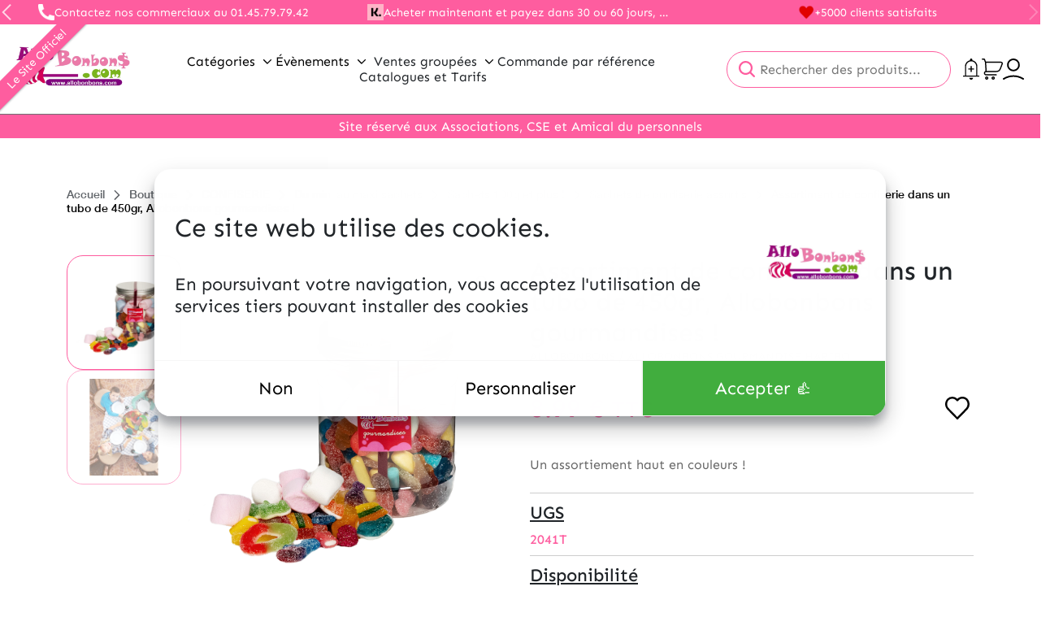

--- FILE ---
content_type: text/html; charset=UTF-8
request_url: https://allobonbons.com/produit/assortiment-de-confiserie-mini-boite-de-450gr/
body_size: 36971
content:
<!DOCTYPE html>
<html lang="fr-FR">
<head>
    <title>Assortiment de confiserie dans un tubo de 450gr, Allobonbons gourmandises ! - ALLOBONBONS.COM</title>
    <meta charset="UTF-8">
    <meta name="viewport" content="width=device-width, initial-scale=1">
    <link rel="pingback" href="https://allobonbons.com/xmlrpc.php">

    
	
            <script defer data-domain="allobonbons.com" src="https://plausible.io/js/script.js"></script>
    	<script type="text/javascript">/* wpack.io publicPath */window.__wpackIodupleixdist='https://allobonbons.com/app/themes/dupleix/dist/';</script><meta name='robots' content='index, follow, max-image-preview:large, max-snippet:-1, max-video-preview:-1' />
	<style>img:is([sizes="auto" i], [sizes^="auto," i]) { contain-intrinsic-size: 3000px 1500px }</style>
	
	<!-- This site is optimized with the Yoast SEO plugin v26.6 - https://yoast.com/wordpress/plugins/seo/ -->
	<meta name="description" content="Venez decouvrir notre produit phare Assortiment de confiserie dans un tubo de 450gr, Allobonbons gourmandises ! dans la catégorie CONFISERIE, Assortiments exclusifs, Petites confiseries de poche, Boites de bonbons cadeaux, Sachets de confiserie assortis, Gamme confiserie . N&#039;hésitez pas à découvrir notre gamme de produit maintenant !" />
	<link rel="canonical" href="https://allobonbons.com/produit/assortiment-de-confiserie-mini-boite-de-450gr/" />
	<meta property="og:locale" content="fr_FR" />
	<meta property="og:type" content="article" />
	<meta property="og:title" content="Assortiment de confiserie dans un tubo de 450gr, Allobonbons gourmandises ! - ALLOBONBONS.COM" />
	<meta property="og:description" content="Venez decouvrir notre produit phare Assortiment de confiserie dans un tubo de 450gr, Allobonbons gourmandises ! dans la catégorie CONFISERIE, Assortiments exclusifs, Petites confiseries de poche, Boites de bonbons cadeaux, Sachets de confiserie assortis, Gamme confiserie . N&#039;hésitez pas à découvrir notre gamme de produit maintenant !" />
	<meta property="og:url" content="https://allobonbons.com/produit/assortiment-de-confiserie-mini-boite-de-450gr/" />
	<meta property="og:site_name" content="ALLOBONBONS.COM" />
	<meta property="article:modified_time" content="2025-12-09T19:23:57+00:00" />
	<meta property="og:image" content="https://allobonbons.com/app/uploads/sites/4/2025/03/2041t-450gr.jpg" />
	<meta property="og:image:width" content="1000" />
	<meta property="og:image:height" content="1000" />
	<meta property="og:image:type" content="image/jpeg" />
	<meta name="twitter:card" content="summary_large_image" />
	<meta name="twitter:label1" content="Durée de lecture estimée" />
	<meta name="twitter:data1" content="1 minute" />
	<script type="application/ld+json" class="yoast-schema-graph">{"@context":"https://schema.org","@graph":[{"@type":"WebPage","@id":"https://allobonbons.com/produit/assortiment-de-confiserie-mini-boite-de-450gr/","url":"https://allobonbons.com/produit/assortiment-de-confiserie-mini-boite-de-450gr/","name":"Assortiment de confiserie dans un tubo de 450gr, Allobonbons gourmandises ! - ALLOBONBONS.COM","isPartOf":{"@id":"https://allobonbons.com/#website"},"primaryImageOfPage":{"@id":"https://allobonbons.com/produit/assortiment-de-confiserie-mini-boite-de-450gr/#primaryimage"},"image":{"@id":"https://allobonbons.com/produit/assortiment-de-confiserie-mini-boite-de-450gr/#primaryimage"},"thumbnailUrl":"https://allobonbons.com/app/uploads/sites/4/2025/03/2041t-450gr.jpg","datePublished":"2021-07-15T06:23:50+00:00","dateModified":"2025-12-09T19:23:57+00:00","description":"Venez decouvrir notre produit phare Assortiment de confiserie dans un tubo de 450gr, Allobonbons gourmandises ! dans la catégorie CONFISERIE, Assortiments exclusifs, Petites confiseries de poche, Boites de bonbons cadeaux, Sachets de confiserie assortis, Gamme confiserie . N'hésitez pas à découvrir notre gamme de produit maintenant !","breadcrumb":{"@id":"https://allobonbons.com/produit/assortiment-de-confiserie-mini-boite-de-450gr/#breadcrumb"},"inLanguage":"fr-FR","potentialAction":[{"@type":"ReadAction","target":["https://allobonbons.com/produit/assortiment-de-confiserie-mini-boite-de-450gr/"]}]},{"@type":"ImageObject","inLanguage":"fr-FR","@id":"https://allobonbons.com/produit/assortiment-de-confiserie-mini-boite-de-450gr/#primaryimage","url":"https://allobonbons.com/app/uploads/sites/4/2025/03/2041t-450gr.jpg","contentUrl":"https://allobonbons.com/app/uploads/sites/4/2025/03/2041t-450gr.jpg","width":1000,"height":1000},{"@type":"BreadcrumbList","@id":"https://allobonbons.com/produit/assortiment-de-confiserie-mini-boite-de-450gr/#breadcrumb","itemListElement":[{"@type":"ListItem","position":1,"name":"Accueil","item":"https://allobonbons.com/"},{"@type":"ListItem","position":2,"name":"Boutique","item":"https://allobonbons.com/boutique/"},{"@type":"ListItem","position":3,"name":"CONFISERIE","item":"https://allobonbons.com/categorie-produit/confiserie/"},{"@type":"ListItem","position":4,"name":"Du mini au maxi sachets","item":"https://allobonbons.com/categorie-produit/confiserie/gelifies-du-mini-au-maxi-sachets/"},{"@type":"ListItem","position":5,"name":"Sachets 100g et plus !","item":"https://allobonbons.com/categorie-produit/confiserie/gelifies-du-mini-au-maxi-sachets/sachets-100-a-150-gr/"},{"@type":"ListItem","position":6,"name":"Sachets de confiserie assortis","item":"https://allobonbons.com/categorie-produit/confiserie/gelifies-du-mini-au-maxi-sachets/sachets-100-a-150-gr/sachets-de-confiserie-assortis/"},{"@type":"ListItem","position":7,"name":"Assortiment de confiserie dans un tubo de 450gr, Allobonbons gourmandises !"}]},{"@type":"WebSite","@id":"https://allobonbons.com/#website","url":"https://allobonbons.com/","name":"ALLOBONBONS.COM","description":"Bonbons, chocolats, biscuiterie","publisher":{"@id":"https://allobonbons.com/#organization"},"potentialAction":[{"@type":"SearchAction","target":{"@type":"EntryPoint","urlTemplate":"https://allobonbons.com/?s={search_term_string}"},"query-input":{"@type":"PropertyValueSpecification","valueRequired":true,"valueName":"search_term_string"}}],"inLanguage":"fr-FR"},{"@type":"Organization","@id":"https://allobonbons.com/#organization","name":"ALLOBONBONS.COM","url":"https://allobonbons.com/","logo":{"@type":"ImageObject","inLanguage":"fr-FR","@id":"https://allobonbons.com/#/schema/logo/image/","url":"https://allobonbons.com/app/uploads/sites/4/2020/08/cropped-logo-allobonbons.jpg","contentUrl":"https://allobonbons.com/app/uploads/sites/4/2020/08/cropped-logo-allobonbons.jpg","width":1148,"height":463,"caption":"ALLOBONBONS.COM"},"image":{"@id":"https://allobonbons.com/#/schema/logo/image/"}}]}</script>
	<!-- / Yoast SEO plugin. -->


<link rel='dns-prefetch' href='//code.jquery.com' />
<link rel='dns-prefetch' href='//www.googletagmanager.com' />
<script type="text/javascript">
/* <![CDATA[ */
window._wpemojiSettings = {"baseUrl":"https:\/\/s.w.org\/images\/core\/emoji\/16.0.1\/72x72\/","ext":".png","svgUrl":"https:\/\/s.w.org\/images\/core\/emoji\/16.0.1\/svg\/","svgExt":".svg","source":{"concatemoji":"https:\/\/allobonbons.com\/wp-includes\/js\/wp-emoji-release.min.js?ver=6.8.3"}};
/*! This file is auto-generated */
!function(s,n){var o,i,e;function c(e){try{var t={supportTests:e,timestamp:(new Date).valueOf()};sessionStorage.setItem(o,JSON.stringify(t))}catch(e){}}function p(e,t,n){e.clearRect(0,0,e.canvas.width,e.canvas.height),e.fillText(t,0,0);var t=new Uint32Array(e.getImageData(0,0,e.canvas.width,e.canvas.height).data),a=(e.clearRect(0,0,e.canvas.width,e.canvas.height),e.fillText(n,0,0),new Uint32Array(e.getImageData(0,0,e.canvas.width,e.canvas.height).data));return t.every(function(e,t){return e===a[t]})}function u(e,t){e.clearRect(0,0,e.canvas.width,e.canvas.height),e.fillText(t,0,0);for(var n=e.getImageData(16,16,1,1),a=0;a<n.data.length;a++)if(0!==n.data[a])return!1;return!0}function f(e,t,n,a){switch(t){case"flag":return n(e,"\ud83c\udff3\ufe0f\u200d\u26a7\ufe0f","\ud83c\udff3\ufe0f\u200b\u26a7\ufe0f")?!1:!n(e,"\ud83c\udde8\ud83c\uddf6","\ud83c\udde8\u200b\ud83c\uddf6")&&!n(e,"\ud83c\udff4\udb40\udc67\udb40\udc62\udb40\udc65\udb40\udc6e\udb40\udc67\udb40\udc7f","\ud83c\udff4\u200b\udb40\udc67\u200b\udb40\udc62\u200b\udb40\udc65\u200b\udb40\udc6e\u200b\udb40\udc67\u200b\udb40\udc7f");case"emoji":return!a(e,"\ud83e\udedf")}return!1}function g(e,t,n,a){var r="undefined"!=typeof WorkerGlobalScope&&self instanceof WorkerGlobalScope?new OffscreenCanvas(300,150):s.createElement("canvas"),o=r.getContext("2d",{willReadFrequently:!0}),i=(o.textBaseline="top",o.font="600 32px Arial",{});return e.forEach(function(e){i[e]=t(o,e,n,a)}),i}function t(e){var t=s.createElement("script");t.src=e,t.defer=!0,s.head.appendChild(t)}"undefined"!=typeof Promise&&(o="wpEmojiSettingsSupports",i=["flag","emoji"],n.supports={everything:!0,everythingExceptFlag:!0},e=new Promise(function(e){s.addEventListener("DOMContentLoaded",e,{once:!0})}),new Promise(function(t){var n=function(){try{var e=JSON.parse(sessionStorage.getItem(o));if("object"==typeof e&&"number"==typeof e.timestamp&&(new Date).valueOf()<e.timestamp+604800&&"object"==typeof e.supportTests)return e.supportTests}catch(e){}return null}();if(!n){if("undefined"!=typeof Worker&&"undefined"!=typeof OffscreenCanvas&&"undefined"!=typeof URL&&URL.createObjectURL&&"undefined"!=typeof Blob)try{var e="postMessage("+g.toString()+"("+[JSON.stringify(i),f.toString(),p.toString(),u.toString()].join(",")+"));",a=new Blob([e],{type:"text/javascript"}),r=new Worker(URL.createObjectURL(a),{name:"wpTestEmojiSupports"});return void(r.onmessage=function(e){c(n=e.data),r.terminate(),t(n)})}catch(e){}c(n=g(i,f,p,u))}t(n)}).then(function(e){for(var t in e)n.supports[t]=e[t],n.supports.everything=n.supports.everything&&n.supports[t],"flag"!==t&&(n.supports.everythingExceptFlag=n.supports.everythingExceptFlag&&n.supports[t]);n.supports.everythingExceptFlag=n.supports.everythingExceptFlag&&!n.supports.flag,n.DOMReady=!1,n.readyCallback=function(){n.DOMReady=!0}}).then(function(){return e}).then(function(){var e;n.supports.everything||(n.readyCallback(),(e=n.source||{}).concatemoji?t(e.concatemoji):e.wpemoji&&e.twemoji&&(t(e.twemoji),t(e.wpemoji)))}))}((window,document),window._wpemojiSettings);
/* ]]> */
</script>
<style id='wp-emoji-styles-inline-css' type='text/css'>

	img.wp-smiley, img.emoji {
		display: inline !important;
		border: none !important;
		box-shadow: none !important;
		height: 1em !important;
		width: 1em !important;
		margin: 0 0.07em !important;
		vertical-align: -0.1em !important;
		background: none !important;
		padding: 0 !important;
	}
</style>
<link rel='stylesheet' id='wp-block-library-css' href='https://allobonbons.com/wp-includes/css/dist/block-library/style.min.css?ver=6.8.3' type='text/css' media='all' />
<style id='wp-block-library-theme-inline-css' type='text/css'>
.wp-block-audio :where(figcaption){color:#555;font-size:13px;text-align:center}.is-dark-theme .wp-block-audio :where(figcaption){color:#ffffffa6}.wp-block-audio{margin:0 0 1em}.wp-block-code{border:1px solid #ccc;border-radius:4px;font-family:Menlo,Consolas,monaco,monospace;padding:.8em 1em}.wp-block-embed :where(figcaption){color:#555;font-size:13px;text-align:center}.is-dark-theme .wp-block-embed :where(figcaption){color:#ffffffa6}.wp-block-embed{margin:0 0 1em}.blocks-gallery-caption{color:#555;font-size:13px;text-align:center}.is-dark-theme .blocks-gallery-caption{color:#ffffffa6}:root :where(.wp-block-image figcaption){color:#555;font-size:13px;text-align:center}.is-dark-theme :root :where(.wp-block-image figcaption){color:#ffffffa6}.wp-block-image{margin:0 0 1em}.wp-block-pullquote{border-bottom:4px solid;border-top:4px solid;color:currentColor;margin-bottom:1.75em}.wp-block-pullquote cite,.wp-block-pullquote footer,.wp-block-pullquote__citation{color:currentColor;font-size:.8125em;font-style:normal;text-transform:uppercase}.wp-block-quote{border-left:.25em solid;margin:0 0 1.75em;padding-left:1em}.wp-block-quote cite,.wp-block-quote footer{color:currentColor;font-size:.8125em;font-style:normal;position:relative}.wp-block-quote:where(.has-text-align-right){border-left:none;border-right:.25em solid;padding-left:0;padding-right:1em}.wp-block-quote:where(.has-text-align-center){border:none;padding-left:0}.wp-block-quote.is-large,.wp-block-quote.is-style-large,.wp-block-quote:where(.is-style-plain){border:none}.wp-block-search .wp-block-search__label{font-weight:700}.wp-block-search__button{border:1px solid #ccc;padding:.375em .625em}:where(.wp-block-group.has-background){padding:1.25em 2.375em}.wp-block-separator.has-css-opacity{opacity:.4}.wp-block-separator{border:none;border-bottom:2px solid;margin-left:auto;margin-right:auto}.wp-block-separator.has-alpha-channel-opacity{opacity:1}.wp-block-separator:not(.is-style-wide):not(.is-style-dots){width:100px}.wp-block-separator.has-background:not(.is-style-dots){border-bottom:none;height:1px}.wp-block-separator.has-background:not(.is-style-wide):not(.is-style-dots){height:2px}.wp-block-table{margin:0 0 1em}.wp-block-table td,.wp-block-table th{word-break:normal}.wp-block-table :where(figcaption){color:#555;font-size:13px;text-align:center}.is-dark-theme .wp-block-table :where(figcaption){color:#ffffffa6}.wp-block-video :where(figcaption){color:#555;font-size:13px;text-align:center}.is-dark-theme .wp-block-video :where(figcaption){color:#ffffffa6}.wp-block-video{margin:0 0 1em}:root :where(.wp-block-template-part.has-background){margin-bottom:0;margin-top:0;padding:1.25em 2.375em}
</style>
<style id='global-styles-inline-css' type='text/css'>
:root{--wp--preset--aspect-ratio--square: 1;--wp--preset--aspect-ratio--4-3: 4/3;--wp--preset--aspect-ratio--3-4: 3/4;--wp--preset--aspect-ratio--3-2: 3/2;--wp--preset--aspect-ratio--2-3: 2/3;--wp--preset--aspect-ratio--16-9: 16/9;--wp--preset--aspect-ratio--9-16: 9/16;--wp--preset--color--black: #000;--wp--preset--color--cyan-bluish-gray: #abb8c3;--wp--preset--color--white: #FFF;--wp--preset--color--pale-pink: #f78da7;--wp--preset--color--vivid-red: #cf2e2e;--wp--preset--color--luminous-vivid-orange: #ff6900;--wp--preset--color--luminous-vivid-amber: #fcb900;--wp--preset--color--light-green-cyan: #7bdcb5;--wp--preset--color--vivid-green-cyan: #00d084;--wp--preset--color--pale-cyan-blue: #8ed1fc;--wp--preset--color--vivid-cyan-blue: #0693e3;--wp--preset--color--vivid-purple: #9b51e0;--wp--preset--color--dark: #1E293B;--wp--preset--color--primary: var(--theme-dupleix-primary-color);--wp--preset--color--secondary: #64748B;--wp--preset--color--red: #FF1D0E;--wp--preset--color--grey: #666;--wp--preset--color--light-grey: #6D6E71;--wp--preset--color--lighter-grey: #F0F0F0;--wp--preset--color--success-color: #41AD3E;--wp--preset--color--error-color: #EA4E3D;--wp--preset--color--text-color: #212529;--wp--preset--gradient--vivid-cyan-blue-to-vivid-purple: linear-gradient(135deg,rgba(6,147,227,1) 0%,rgb(155,81,224) 100%);--wp--preset--gradient--light-green-cyan-to-vivid-green-cyan: linear-gradient(135deg,rgb(122,220,180) 0%,rgb(0,208,130) 100%);--wp--preset--gradient--luminous-vivid-amber-to-luminous-vivid-orange: linear-gradient(135deg,rgba(252,185,0,1) 0%,rgba(255,105,0,1) 100%);--wp--preset--gradient--luminous-vivid-orange-to-vivid-red: linear-gradient(135deg,rgba(255,105,0,1) 0%,rgb(207,46,46) 100%);--wp--preset--gradient--very-light-gray-to-cyan-bluish-gray: linear-gradient(135deg,rgb(238,238,238) 0%,rgb(169,184,195) 100%);--wp--preset--gradient--cool-to-warm-spectrum: linear-gradient(135deg,rgb(74,234,220) 0%,rgb(151,120,209) 20%,rgb(207,42,186) 40%,rgb(238,44,130) 60%,rgb(251,105,98) 80%,rgb(254,248,76) 100%);--wp--preset--gradient--blush-light-purple: linear-gradient(135deg,rgb(255,206,236) 0%,rgb(152,150,240) 100%);--wp--preset--gradient--blush-bordeaux: linear-gradient(135deg,rgb(254,205,165) 0%,rgb(254,45,45) 50%,rgb(107,0,62) 100%);--wp--preset--gradient--luminous-dusk: linear-gradient(135deg,rgb(255,203,112) 0%,rgb(199,81,192) 50%,rgb(65,88,208) 100%);--wp--preset--gradient--pale-ocean: linear-gradient(135deg,rgb(255,245,203) 0%,rgb(182,227,212) 50%,rgb(51,167,181) 100%);--wp--preset--gradient--electric-grass: linear-gradient(135deg,rgb(202,248,128) 0%,rgb(113,206,126) 100%);--wp--preset--gradient--midnight: linear-gradient(135deg,rgb(2,3,129) 0%,rgb(40,116,252) 100%);--wp--preset--font-size--small: clamp(13px, 3vw, 14px);--wp--preset--font-size--medium: clamp(16px, 3vw, 22px);--wp--preset--font-size--large: clamp(20px, 3vw, 32px);--wp--preset--font-size--x-large: 42px;--wp--preset--font-size--very-small: 10px;--wp--preset--font-size--normal: clamp(14px, 3vw, 16px);--wp--preset--font-size--extra-large: clamp(24px, 3vw, 40px);--wp--preset--font-size--big-large: clamp(30px, 3vw, 60px);--wp--preset--font-family--helvetica-fonts: 'Helvetica', sans-serif;--wp--preset--font-family--sen-sans-fonts: 'SEN', sans-serif;--wp--preset--spacing--20: 0.44rem;--wp--preset--spacing--30: 0.67rem;--wp--preset--spacing--40: 1rem;--wp--preset--spacing--50: 1.5rem;--wp--preset--spacing--60: 2.25rem;--wp--preset--spacing--70: 3.38rem;--wp--preset--spacing--80: 5.06rem;--wp--preset--shadow--natural: 6px 6px 9px rgba(0, 0, 0, 0.2);--wp--preset--shadow--deep: 12px 12px 50px rgba(0, 0, 0, 0.4);--wp--preset--shadow--sharp: 6px 6px 0px rgba(0, 0, 0, 0.2);--wp--preset--shadow--outlined: 6px 6px 0px -3px rgba(255, 255, 255, 1), 6px 6px rgba(0, 0, 0, 1);--wp--preset--shadow--crisp: 6px 6px 0px rgba(0, 0, 0, 1);}:root { --wp--style--global--content-size: 840px;--wp--style--global--wide-size: 1100px; }:where(body) { margin: 0; }.wp-site-blocks > .alignleft { float: left; margin-right: 2em; }.wp-site-blocks > .alignright { float: right; margin-left: 2em; }.wp-site-blocks > .aligncenter { justify-content: center; margin-left: auto; margin-right: auto; }:where(.wp-site-blocks) > * { margin-block-start: 24px; margin-block-end: 0; }:where(.wp-site-blocks) > :first-child { margin-block-start: 0; }:where(.wp-site-blocks) > :last-child { margin-block-end: 0; }:root { --wp--style--block-gap: 24px; }:root :where(.is-layout-flow) > :first-child{margin-block-start: 0;}:root :where(.is-layout-flow) > :last-child{margin-block-end: 0;}:root :where(.is-layout-flow) > *{margin-block-start: 24px;margin-block-end: 0;}:root :where(.is-layout-constrained) > :first-child{margin-block-start: 0;}:root :where(.is-layout-constrained) > :last-child{margin-block-end: 0;}:root :where(.is-layout-constrained) > *{margin-block-start: 24px;margin-block-end: 0;}:root :where(.is-layout-flex){gap: 24px;}:root :where(.is-layout-grid){gap: 24px;}.is-layout-flow > .alignleft{float: left;margin-inline-start: 0;margin-inline-end: 2em;}.is-layout-flow > .alignright{float: right;margin-inline-start: 2em;margin-inline-end: 0;}.is-layout-flow > .aligncenter{margin-left: auto !important;margin-right: auto !important;}.is-layout-constrained > .alignleft{float: left;margin-inline-start: 0;margin-inline-end: 2em;}.is-layout-constrained > .alignright{float: right;margin-inline-start: 2em;margin-inline-end: 0;}.is-layout-constrained > .aligncenter{margin-left: auto !important;margin-right: auto !important;}.is-layout-constrained > :where(:not(.alignleft):not(.alignright):not(.alignfull)){max-width: var(--wp--style--global--content-size);margin-left: auto !important;margin-right: auto !important;}.is-layout-constrained > .alignwide{max-width: var(--wp--style--global--wide-size);}body .is-layout-flex{display: flex;}.is-layout-flex{flex-wrap: wrap;align-items: center;}.is-layout-flex > :is(*, div){margin: 0;}body .is-layout-grid{display: grid;}.is-layout-grid > :is(*, div){margin: 0;}body{padding-top: 0px;padding-right: 0px;padding-bottom: 0px;padding-left: 0px;}a:where(:not(.wp-element-button)){text-decoration: underline;}:root :where(.wp-element-button, .wp-block-button__link){background-color: #32373c;border-width: 0;color: #fff;font-family: inherit;font-size: inherit;line-height: inherit;padding: calc(0.667em + 2px) calc(1.333em + 2px);text-decoration: none;}.has-black-color{color: var(--wp--preset--color--black) !important;}.has-cyan-bluish-gray-color{color: var(--wp--preset--color--cyan-bluish-gray) !important;}.has-white-color{color: var(--wp--preset--color--white) !important;}.has-pale-pink-color{color: var(--wp--preset--color--pale-pink) !important;}.has-vivid-red-color{color: var(--wp--preset--color--vivid-red) !important;}.has-luminous-vivid-orange-color{color: var(--wp--preset--color--luminous-vivid-orange) !important;}.has-luminous-vivid-amber-color{color: var(--wp--preset--color--luminous-vivid-amber) !important;}.has-light-green-cyan-color{color: var(--wp--preset--color--light-green-cyan) !important;}.has-vivid-green-cyan-color{color: var(--wp--preset--color--vivid-green-cyan) !important;}.has-pale-cyan-blue-color{color: var(--wp--preset--color--pale-cyan-blue) !important;}.has-vivid-cyan-blue-color{color: var(--wp--preset--color--vivid-cyan-blue) !important;}.has-vivid-purple-color{color: var(--wp--preset--color--vivid-purple) !important;}.has-dark-color{color: var(--wp--preset--color--dark) !important;}.has-primary-color{color: var(--wp--preset--color--primary) !important;}.has-secondary-color{color: var(--wp--preset--color--secondary) !important;}.has-red-color{color: var(--wp--preset--color--red) !important;}.has-grey-color{color: var(--wp--preset--color--grey) !important;}.has-light-grey-color{color: var(--wp--preset--color--light-grey) !important;}.has-lighter-grey-color{color: var(--wp--preset--color--lighter-grey) !important;}.has-success-color-color{color: var(--wp--preset--color--success-color) !important;}.has-error-color-color{color: var(--wp--preset--color--error-color) !important;}.has-text-color-color{color: var(--wp--preset--color--text-color) !important;}.has-black-background-color{background-color: var(--wp--preset--color--black) !important;}.has-cyan-bluish-gray-background-color{background-color: var(--wp--preset--color--cyan-bluish-gray) !important;}.has-white-background-color{background-color: var(--wp--preset--color--white) !important;}.has-pale-pink-background-color{background-color: var(--wp--preset--color--pale-pink) !important;}.has-vivid-red-background-color{background-color: var(--wp--preset--color--vivid-red) !important;}.has-luminous-vivid-orange-background-color{background-color: var(--wp--preset--color--luminous-vivid-orange) !important;}.has-luminous-vivid-amber-background-color{background-color: var(--wp--preset--color--luminous-vivid-amber) !important;}.has-light-green-cyan-background-color{background-color: var(--wp--preset--color--light-green-cyan) !important;}.has-vivid-green-cyan-background-color{background-color: var(--wp--preset--color--vivid-green-cyan) !important;}.has-pale-cyan-blue-background-color{background-color: var(--wp--preset--color--pale-cyan-blue) !important;}.has-vivid-cyan-blue-background-color{background-color: var(--wp--preset--color--vivid-cyan-blue) !important;}.has-vivid-purple-background-color{background-color: var(--wp--preset--color--vivid-purple) !important;}.has-dark-background-color{background-color: var(--wp--preset--color--dark) !important;}.has-primary-background-color{background-color: var(--wp--preset--color--primary) !important;}.has-secondary-background-color{background-color: var(--wp--preset--color--secondary) !important;}.has-red-background-color{background-color: var(--wp--preset--color--red) !important;}.has-grey-background-color{background-color: var(--wp--preset--color--grey) !important;}.has-light-grey-background-color{background-color: var(--wp--preset--color--light-grey) !important;}.has-lighter-grey-background-color{background-color: var(--wp--preset--color--lighter-grey) !important;}.has-success-color-background-color{background-color: var(--wp--preset--color--success-color) !important;}.has-error-color-background-color{background-color: var(--wp--preset--color--error-color) !important;}.has-text-color-background-color{background-color: var(--wp--preset--color--text-color) !important;}.has-black-border-color{border-color: var(--wp--preset--color--black) !important;}.has-cyan-bluish-gray-border-color{border-color: var(--wp--preset--color--cyan-bluish-gray) !important;}.has-white-border-color{border-color: var(--wp--preset--color--white) !important;}.has-pale-pink-border-color{border-color: var(--wp--preset--color--pale-pink) !important;}.has-vivid-red-border-color{border-color: var(--wp--preset--color--vivid-red) !important;}.has-luminous-vivid-orange-border-color{border-color: var(--wp--preset--color--luminous-vivid-orange) !important;}.has-luminous-vivid-amber-border-color{border-color: var(--wp--preset--color--luminous-vivid-amber) !important;}.has-light-green-cyan-border-color{border-color: var(--wp--preset--color--light-green-cyan) !important;}.has-vivid-green-cyan-border-color{border-color: var(--wp--preset--color--vivid-green-cyan) !important;}.has-pale-cyan-blue-border-color{border-color: var(--wp--preset--color--pale-cyan-blue) !important;}.has-vivid-cyan-blue-border-color{border-color: var(--wp--preset--color--vivid-cyan-blue) !important;}.has-vivid-purple-border-color{border-color: var(--wp--preset--color--vivid-purple) !important;}.has-dark-border-color{border-color: var(--wp--preset--color--dark) !important;}.has-primary-border-color{border-color: var(--wp--preset--color--primary) !important;}.has-secondary-border-color{border-color: var(--wp--preset--color--secondary) !important;}.has-red-border-color{border-color: var(--wp--preset--color--red) !important;}.has-grey-border-color{border-color: var(--wp--preset--color--grey) !important;}.has-light-grey-border-color{border-color: var(--wp--preset--color--light-grey) !important;}.has-lighter-grey-border-color{border-color: var(--wp--preset--color--lighter-grey) !important;}.has-success-color-border-color{border-color: var(--wp--preset--color--success-color) !important;}.has-error-color-border-color{border-color: var(--wp--preset--color--error-color) !important;}.has-text-color-border-color{border-color: var(--wp--preset--color--text-color) !important;}.has-vivid-cyan-blue-to-vivid-purple-gradient-background{background: var(--wp--preset--gradient--vivid-cyan-blue-to-vivid-purple) !important;}.has-light-green-cyan-to-vivid-green-cyan-gradient-background{background: var(--wp--preset--gradient--light-green-cyan-to-vivid-green-cyan) !important;}.has-luminous-vivid-amber-to-luminous-vivid-orange-gradient-background{background: var(--wp--preset--gradient--luminous-vivid-amber-to-luminous-vivid-orange) !important;}.has-luminous-vivid-orange-to-vivid-red-gradient-background{background: var(--wp--preset--gradient--luminous-vivid-orange-to-vivid-red) !important;}.has-very-light-gray-to-cyan-bluish-gray-gradient-background{background: var(--wp--preset--gradient--very-light-gray-to-cyan-bluish-gray) !important;}.has-cool-to-warm-spectrum-gradient-background{background: var(--wp--preset--gradient--cool-to-warm-spectrum) !important;}.has-blush-light-purple-gradient-background{background: var(--wp--preset--gradient--blush-light-purple) !important;}.has-blush-bordeaux-gradient-background{background: var(--wp--preset--gradient--blush-bordeaux) !important;}.has-luminous-dusk-gradient-background{background: var(--wp--preset--gradient--luminous-dusk) !important;}.has-pale-ocean-gradient-background{background: var(--wp--preset--gradient--pale-ocean) !important;}.has-electric-grass-gradient-background{background: var(--wp--preset--gradient--electric-grass) !important;}.has-midnight-gradient-background{background: var(--wp--preset--gradient--midnight) !important;}.has-small-font-size{font-size: var(--wp--preset--font-size--small) !important;}.has-medium-font-size{font-size: var(--wp--preset--font-size--medium) !important;}.has-large-font-size{font-size: var(--wp--preset--font-size--large) !important;}.has-x-large-font-size{font-size: var(--wp--preset--font-size--x-large) !important;}.has-very-small-font-size{font-size: var(--wp--preset--font-size--very-small) !important;}.has-normal-font-size{font-size: var(--wp--preset--font-size--normal) !important;}.has-extra-large-font-size{font-size: var(--wp--preset--font-size--extra-large) !important;}.has-big-large-font-size{font-size: var(--wp--preset--font-size--big-large) !important;}.has-helvetica-fonts-font-family{font-family: var(--wp--preset--font-family--helvetica-fonts) !important;}.has-sen-sans-fonts-font-family{font-family: var(--wp--preset--font-family--sen-sans-fonts) !important;}
:root :where(.wp-block-pullquote){font-size: 1.5em;line-height: 1.6;}
</style>
<style id='bogo-dummy-handle-inline-css' type='text/css'>

            .pi-msg-title{
                background:#e03361;
                color:#ffffff;
            }
        
</style>
<style id='bogo-dummy-cat-msg-handle-inline-css' type='text/css'>

            div.pi-bogo-cat-msg-container{
                background:#cccccc;
                color:#000000;
            }
        
</style>
<link rel='stylesheet' id='buy-one-get-one-free-woocommerce-css' href='https://allobonbons.com/app/plugins/buy-one-get-one-free-pro/public/css/buy-one-get-one-free-woocommerce-public.css?ver=1.4.49.20' type='text/css' media='all' />
<link rel='stylesheet' id='chronopost-css' href='https://allobonbons.com/app/plugins/chronopost/public/css/chronopost-public.css?ver=4.2.1' type='text/css' media='all' />
<link rel='stylesheet' id='chronopost-leaflet-css' href='https://allobonbons.com/app/plugins/chronopost/public/css/leaflet/leaflet.css?ver=4.2.1' type='text/css' media='all' />
<link rel='stylesheet' id='chronopost-fancybox-css' href='https://allobonbons.com/app/plugins/chronopost/public/vendor/fancybox/jquery.fancybox.min.css?ver=6.8.3' type='text/css' media='all' />
<link rel='stylesheet' id='contact-form-7-css' href='https://allobonbons.com/app/plugins/contact-form-7/includes/css/styles.css?ver=6.1.4' type='text/css' media='all' />
<link rel='stylesheet' id='photoswipe-css' href='https://allobonbons.com/app/plugins/woocommerce/assets/css/photoswipe/photoswipe.min.css?ver=10.3.5' type='text/css' media='all' />
<link rel='stylesheet' id='photoswipe-default-skin-css' href='https://allobonbons.com/app/plugins/woocommerce/assets/css/photoswipe/default-skin/default-skin.min.css?ver=10.3.5' type='text/css' media='all' />
<link rel='stylesheet' id='woocommerce-layout-css' href='https://allobonbons.com/app/plugins/woocommerce/assets/css/woocommerce-layout.css?ver=10.3.5' type='text/css' media='all' />
<link rel='stylesheet' id='woocommerce-smallscreen-css' href='https://allobonbons.com/app/plugins/woocommerce/assets/css/woocommerce-smallscreen.css?ver=10.3.5' type='text/css' media='only screen and (max-width: 768px)' />
<link rel='stylesheet' id='woocommerce-general-css' href='https://allobonbons.com/app/plugins/woocommerce/assets/css/woocommerce.css?ver=10.3.5' type='text/css' media='all' />
<style id='woocommerce-inline-inline-css' type='text/css'>
.woocommerce form .form-row .required { visibility: visible; }
</style>
<link rel='stylesheet' id='brands-styles-css' href='https://allobonbons.com/app/plugins/woocommerce/assets/css/brands.css?ver=10.3.5' type='text/css' media='all' />
<link rel='stylesheet' id='WCPAY_EXPRESS_CHECKOUT_ECE-css' href='https://allobonbons.com/app/plugins/woocommerce-payments/dist/express-checkout.css?ver=10.3.1' type='text/css' media='all' />
<link rel='stylesheet' id='wpackio_dupleixapp_app_vendors_main_7ff37ec5_css_style-css' href='https://allobonbons.com/app/themes/dupleix/dist/app/vendors~main-7ff37ec5.css?ver=1.0.0' type='text/css' media='all' />
<link rel='stylesheet' id='wpackio_dupleixapp_app_main_5155e611_css_style-css' href='https://allobonbons.com/app/themes/dupleix/dist/app/main-5155e611.css?ver=1.0.0' type='text/css' media='all' />
<script type="text/javascript" id="gtmkit-js-before" data-cfasync="false" data-nowprocket="" data-cookieconsent="ignore">
/* <![CDATA[ */
		window.gtmkit_settings = {"datalayer_name":"dataLayer","console_log":false,"wc":{"use_sku":false,"pid_prefix":"","add_shipping_info":{"config":1},"add_payment_info":{"config":1},"view_item":{"config":0},"view_item_list":{"config":0},"wishlist":false,"css_selectors":{"product_list_select_item":".products .product:not(.product-category) a:not(.add_to_cart_button.ajax_add_to_cart,.add_to_wishlist),.wc-block-grid__products li:not(.product-category) a:not(.add_to_cart_button.ajax_add_to_cart,.add_to_wishlist),.woocommerce-grouped-product-list-item__label a:not(.add_to_wishlist)","product_list_element":".product,.wc-block-grid__product","product_list_exclude":"","product_list_add_to_cart":".add_to_cart_button.ajax_add_to_cart:not(.single_add_to_cart_button)"},"text":{"wp-block-handpicked-products":"Handpicked Products","wp-block-product-best-sellers":"Best Sellers","wp-block-product-category":"Product Category","wp-block-product-new":"New Products","wp-block-product-on-sale":"Products On Sale","wp-block-products-by-attribute":"Products By Attribute","wp-block-product-tag":"Product Tag","wp-block-product-top-rated":"Top Rated Products","shipping-tier-not-found":"Shipping tier not found","payment-method-not-found":"Payment method not found"}}};
		window.gtmkit_data = {"wc":{"currency":"EUR","is_cart":false,"is_checkout":false,"blocks":{}}};
		window.dataLayer = window.dataLayer || [];
				
/* ]]> */
</script>
<script type="text/javascript" src="https://code.jquery.com/jquery-3.6.0.min.js?ver=3.6" id="jquery-js"></script>
<script type="text/javascript" src="https://allobonbons.com/app/plugins/buy-one-get-one-free-pro/public/js/buy-one-get-one-free-woocommerce-public.js?ver=1.4.49.20" id="buy-one-get-one-free-woocommerce-js"></script>
<script type="text/javascript" src="https://allobonbons.com/app/plugins/chronopost/public/js/leaflet.js?ver=2.0" id="chronopost-leaflet-js"></script>
<script type="text/javascript" src="https://allobonbons.com/app/plugins/woocommerce/assets/js/jquery-blockui/jquery.blockUI.min.js?ver=2.7.0-wc.10.3.5" id="wc-jquery-blockui-js" data-wp-strategy="defer"></script>
<script type="text/javascript" src="https://allobonbons.com/app/plugins/woocommerce/assets/js/js-cookie/js.cookie.min.js?ver=2.1.4-wc.10.3.5" id="wc-js-cookie-js" data-wp-strategy="defer"></script>
<script type="text/javascript" id="woocommerce-js-extra">
/* <![CDATA[ */
var woocommerce_params = {"ajax_url":"\/wp-admin\/admin-ajax.php","wc_ajax_url":"\/?wc-ajax=%%endpoint%%","i18n_password_show":"Afficher le mot de passe","i18n_password_hide":"Masquer le mot de passe"};
/* ]]> */
</script>
<script type="text/javascript" src="https://allobonbons.com/app/plugins/woocommerce/assets/js/frontend/woocommerce.min.js?ver=10.3.5" id="woocommerce-js" data-wp-strategy="defer"></script>
<script type="text/javascript" src="https://allobonbons.com/app/plugins/chronopost/public/vendor/fancybox/jquery.fancybox.min.js?ver=3.1.20" id="chronopost-fancybox-js"></script>
<script type="text/javascript" id="chronomap-js-extra">
/* <![CDATA[ */
var Chronomap = {"ajaxurl":"https:\/\/allobonbons.com\/wp-admin\/admin-ajax.php","chrono_nonce":"d25abcb9cb","no_pickup_relay":"S\u00e9lectionner un point relais","pickup_relay_edit_text":"Modifier","loading_txt":"Veuillez patienter\u2026","day_mon":"Lun","day_tue":"Mar","day_wed":"Mer","day_thu":"Jeu","day_fri":"Ven","day_sat":"Sam","day_sun":"Dim","infos":"Infos","opening_hours":"Horaires","closed":"Ferm\u00e9"};
/* ]]> */
</script>
<script type="text/javascript" src="https://allobonbons.com/app/plugins/chronopost/public/js/chronomap.plugin.js?ver=4.2.1" id="chronomap-js"></script>
<script type="text/javascript" id="chronoprecise-js-extra">
/* <![CDATA[ */
var Chronoprecise = {"ajaxurl":"https:\/\/allobonbons.com\/wp-admin\/admin-ajax.php","chrono_nonce":"d25abcb9cb","prev_week_txt":"Semaine pr\u00e9c\u00e9dente","next_week_txt":"Semaine suivante","error_cant_reach_server":"Une erreur s'est produite au moment de r\u00e9cup\u00e9rer les horaires. Veuillez r\u00e9essayer plus tard et nous contacter si le probl\u00e8me persiste."};
/* ]]> */
</script>
<script type="text/javascript" src="https://allobonbons.com/app/plugins/chronopost/public/js/chronoprecise.plugin.js?ver=4.2.1" id="chronoprecise-js"></script>
<script type="text/javascript" src="https://allobonbons.com/app/plugins/chronopost/public/js/chronopost-public.js?ver=4.2.1" id="chronopost-js"></script>
<script type="text/javascript" id="wc-add-to-cart-js-extra">
/* <![CDATA[ */
var wc_add_to_cart_params = {"ajax_url":"\/wp-admin\/admin-ajax.php","wc_ajax_url":"\/?wc-ajax=%%endpoint%%","i18n_view_cart":"Voir le panier","cart_url":"https:\/\/allobonbons.com\/panier\/","is_cart":"","cart_redirect_after_add":"no"};
/* ]]> */
</script>
<script type="text/javascript" src="https://allobonbons.com/app/plugins/woocommerce/assets/js/frontend/add-to-cart.min.js?ver=10.3.5" id="wc-add-to-cart-js" defer="defer" data-wp-strategy="defer"></script>
<script type="text/javascript" src="https://allobonbons.com/app/plugins/woocommerce/assets/js/zoom/jquery.zoom.min.js?ver=1.7.21-wc.10.3.5" id="wc-zoom-js" defer="defer" data-wp-strategy="defer"></script>
<script type="text/javascript" src="https://allobonbons.com/app/plugins/woocommerce/assets/js/flexslider/jquery.flexslider.min.js?ver=2.7.2-wc.10.3.5" id="wc-flexslider-js" defer="defer" data-wp-strategy="defer"></script>
<script type="text/javascript" src="https://allobonbons.com/app/plugins/woocommerce/assets/js/photoswipe/photoswipe.min.js?ver=4.1.1-wc.10.3.5" id="wc-photoswipe-js" defer="defer" data-wp-strategy="defer"></script>
<script type="text/javascript" src="https://allobonbons.com/app/plugins/woocommerce/assets/js/photoswipe/photoswipe-ui-default.min.js?ver=4.1.1-wc.10.3.5" id="wc-photoswipe-ui-default-js" defer="defer" data-wp-strategy="defer"></script>
<script type="text/javascript" id="wc-single-product-js-extra">
/* <![CDATA[ */
var wc_single_product_params = {"i18n_required_rating_text":"Veuillez s\u00e9lectionner une note","i18n_rating_options":["1\u00a0\u00e9toile sur 5","2\u00a0\u00e9toiles sur 5","3\u00a0\u00e9toiles sur 5","4\u00a0\u00e9toiles sur 5","5\u00a0\u00e9toiles sur 5"],"i18n_product_gallery_trigger_text":"Voir la galerie d\u2019images en plein \u00e9cran","review_rating_required":"yes","flexslider":{"rtl":false,"animation":"slide","smoothHeight":true,"directionNav":false,"controlNav":"thumbnails","slideshow":false,"animationSpeed":500,"animationLoop":false,"allowOneSlide":false},"zoom_enabled":"1","zoom_options":[],"photoswipe_enabled":"1","photoswipe_options":{"shareEl":false,"closeOnScroll":false,"history":false,"hideAnimationDuration":0,"showAnimationDuration":0},"flexslider_enabled":"1"};
/* ]]> */
</script>
<script type="text/javascript" src="https://allobonbons.com/app/plugins/woocommerce/assets/js/frontend/single-product.min.js?ver=10.3.5" id="wc-single-product-js" defer="defer" data-wp-strategy="defer"></script>
<script type="text/javascript" id="WCPAY_ASSETS-js-extra">
/* <![CDATA[ */
var wcpayAssets = {"url":"https:\/\/allobonbons.com\/app\/plugins\/woocommerce-payments\/dist\/"};
/* ]]> */
</script>
<link rel="https://api.w.org/" href="https://allobonbons.com/wp-json/" /><link rel="alternate" title="JSON" type="application/json" href="https://allobonbons.com/wp-json/wp/v2/product/15954" /><link rel="EditURI" type="application/rsd+xml" title="RSD" href="https://allobonbons.com/xmlrpc.php?rsd" />
<meta name="generator" content="WordPress 6.8.3" />
<meta name="generator" content="WooCommerce 10.3.5" />
<link rel='shortlink' href='https://allobonbons.com/?p=15954' />
<link rel="alternate" title="oEmbed (JSON)" type="application/json+oembed" href="https://allobonbons.com/wp-json/oembed/1.0/embed?url=https%3A%2F%2Fallobonbons.com%2Fproduit%2Fassortiment-de-confiserie-mini-boite-de-450gr%2F" />
<link rel="alternate" title="oEmbed (XML)" type="text/xml+oembed" href="https://allobonbons.com/wp-json/oembed/1.0/embed?url=https%3A%2F%2Fallobonbons.com%2Fproduit%2Fassortiment-de-confiserie-mini-boite-de-450gr%2F&#038;format=xml" />
<script type="application/ld+json">{
            "@context": "https://schema.org/",
            "@type": "Product",
            "name": "Assortiment de confiserie dans un tubo de 450gr, Allobonbons gourmandises !",
            "image": ["https://allobonbons.com/app/uploads/sites/4/2025/03/2041t-450gr.jpg"],
            "description": "(F) CONFISERIE GÉLIFIÉE ACIDIFIÉE / Ingrédients: sirop de glucose; sucre; gélatine; dextrose; acidifiants: acide citrique, acide malique; agent d'enrobage: cire de carnauba; correcteurs d'acidité: citrate tricalcique, malate acide de sodium; arôme; concentrés de fruits et de plantes: carthame, spiruline, pomme, patate douce, radis; colorants: carotènes végétaux, lutéine, anthocyanes. Tenir à l'abri de la chaleur et de l'humidité. Peut contenir des traces de blé, lait.",
            "sku": "2041T",
            "offers": {
                "@type": "Offer",
                "url": "https://allobonbons.com/produit/assortiment-de-confiserie-mini-boite-de-450gr/",
                "priceCurrency": "EUR",
                "price": "8.99",
                "priceValidUntil": "2021-07-15T08:23:50+02:00",
                "availability": "instock"
            },
            "category": "CONFISERIE",
            "size": "10 x 10 x 13.5",
            "weight": "0.45",
            "height": "13.5",
            "width": "10"
        }</script>    <style>
        :root, body {
            --theme-dupleix-primary-color: #fe5d9f;
            --background_header: url("");
        }
    </style>
	<noscript><style>.woocommerce-product-gallery{ opacity: 1 !important; }</style></noscript>
	<link rel="icon" href="https://allobonbons.com/app/uploads/sites/4/2023/01/cropped-favicon-dupleix-32x32.png" sizes="32x32" />
<link rel="icon" href="https://allobonbons.com/app/uploads/sites/4/2023/01/cropped-favicon-dupleix-192x192.png" sizes="192x192" />
<link rel="apple-touch-icon" href="https://allobonbons.com/app/uploads/sites/4/2023/01/cropped-favicon-dupleix-180x180.png" />
<meta name="msapplication-TileImage" content="https://allobonbons.com/app/uploads/sites/4/2023/01/cropped-favicon-dupleix-270x270.png" />
</head>

<body class="wp-singular product-template-default single single-product postid-15954 wp-custom-logo wp-embed-responsive wp-theme-dupleix  theme-dupleix woocommerce woocommerce-page woocommerce-no-js">


<ul class="print-hidden">
<!--    <li><a class="ancre" id="open-menu" href="#site-navigation">--><?//= __("Aller au menu",'dupleix')?><!--</a></li>-->
    <li><a class="ancre" href="#content">Aller au contenu</a></li>
</ul>
<div id="page" class="hfeed site">

    <!-- Site navigation mobile -->
    <nav id="headerNavBar-mobile" class="container animate__animated animate__fadeInLeft d-lg-none d-none flex-column pt-5" role="navigation" itemscope itemtype="http://schema.org/SiteNavigationElement">
		<ul class="menu">
    <li class="menu-item">
        <button class="products-cats-menu-button-mobile" title="Ouvrir le menu des catégories">
		    Catégories		    <svg class='icon '  aria-hidden='true' focusable='false'><use xlink:href='/app/themes/dupleix/image/icons.svg?4437024#arrow'></use></svg>        </button>
        <ul class="sub-menu products-cats-menu-mobile" style="display: none">
		    			                        <li class="menu-item">
                        <a href="https://allobonbons.com/categorie-produit/saint-valentin/">SAINT VALENTIN</a>
                    </li>
			                        <li class="menu-item">
                        <a href="https://allobonbons.com/categorie-produit/epicerie-salee-etsdupleix-com/">ÉPICERIE SALÉE</a>
                    </li>
			                        <li class="menu-item">
                        <a href="https://allobonbons.com/categorie-produit/meilleures-ventes/">MEILLEURES VENTES</a>
                    </li>
			                        <li class="menu-item">
                        <a href="https://allobonbons.com/categorie-produit/chocolats/">CHOCOLAT</a>
                    </li>
			                        <li class="menu-item">
                        <a href="https://allobonbons.com/categorie-produit/confiserie/">CONFISERIE</a>
                    </li>
			                        <li class="menu-item">
                        <a href="https://allobonbons.com/categorie-produit/confiserie-fines-2/">Confiserie Fines</a>
                    </li>
			                        <li class="menu-item">
                        <a href="https://allobonbons.com/categorie-produit/biscuiterie/">BISCUITERIE</a>
                    </li>
			                        <li class="menu-item">
                        <a href="https://allobonbons.com/categorie-produit/foie-gras/">FOIE GRAS</a>
                    </li>
			                        <li class="menu-item">
                        <a href="https://allobonbons.com/categorie-produit/cave/">CAVE</a>
                    </li>
			                        <li class="menu-item">
                        <a href="https://allobonbons.com/categorie-produit/produits-pour-la-patisserie/">PRODUITS POUR LA PÂTISSERIE</a>
                    </li>
			                        <li class="menu-item">
                        <a href="https://allobonbons.com/categorie-produit/cafe-acheter-cafes-de-qualite-en-ligne-cafes-premium-chez-etsdupleix/">CAFE &amp; THE</a>
                    </li>
			                        <li class="menu-item">
                        <a href="https://allobonbons.com/categorie-produit/dragees-et-emballages/">DRAGÉES</a>
                    </li>
			                        <li class="menu-item">
                        <a href="https://allobonbons.com/categorie-produit/les-objets-deco-et-cadeaux-haribo/">Cadeaux Confiseries et Chocolats</a>
                    </li>
			                        <li class="menu-item">
                        <a href="https://allobonbons.com/categorie-produit/idees-cadeaux-%f0%9f%8e%81-etsdupleix-com/">Idées cadeaux 🎁</a>
                    </li>
			                        <li class="menu-item">
                        <a href="https://allobonbons.com/categorie-produit/sacherie/">SACHERIE</a>
                    </li>
			                        <li class="menu-item">
                        <a href="https://allobonbons.com/categorie-produit/noel/">NOËL</a>
                    </li>
			                        <li class="menu-item">
                        <a href="https://allobonbons.com/categorie-produit/halloween/">HALLOWEEN</a>
                    </li>
			    		            </ul>
    </li>
</ul>		<ul class="menu">
    <li class="menu-item">
        <button class="products-events-menu-button-mobile" title="Ouvrir le menu des évènements">
		    Évènements		    <svg class='icon '  aria-hidden='true' focusable='false'><use xlink:href='/app/themes/dupleix/image/icons.svg?7142554#arrow'></use></svg>        </button>
        <ul class="sub-menu products-events-menu-mobile" style="display: none">
		    			                        <li class="menu-item">
                        <a href="https://allobonbons.com/evenements-produits/evenements-produits-halloween/">Halloween</a>
                    </li>
			                        <li class="menu-item">
                        <a href="https://allobonbons.com/evenements-produits/noel/">Noel</a>
                    </li>
			                        <li class="menu-item">
                        <a href="https://allobonbons.com/evenements-produits/paques/">Paques</a>
                    </li>
			                        <li class="menu-item">
                        <a href="https://allobonbons.com/evenements-produits/paris-2024/">Paris 2024</a>
                    </li>
			                        <li class="menu-item">
                        <a href="https://allobonbons.com/evenements-produits/saint-valentin/">Saint Valentin</a>
                    </li>
			    		            </ul>
    </li>
</ul>		<div class="menu-menu-header-container"><ul id="menu-menu-header" class="menu"><li id="menu-item-56037" class="menu-item menu-item-type-custom menu-item-object-custom menu-item-has-children menu-item-56037 dropdown"><a title="Ventes groupées" href="#" data-toggle="dropdown" class="dropdown-toggle" itemprop="url">Ventes groupées <button class="dropdown-toggle-icon" role="button" tabindex="0"><svg class='icon '  aria-hidden='true' focusable='false'><use xlink:href='/app/themes/dupleix/image/icons.svg?4407007#arrow'></use></svg></button></a>
<ul role="menu" class=" dropdown-menu">
	<li id="menu-item-56038" class="menu-item menu-item-type-custom menu-item-object-custom menu-item-56038"><a title="Création d&#039;une vente groupée par votre CSE ou Association" href="/mon-compte/orders-cse/" itemprop="url">Création d&rsquo;une vente groupée par votre CSE ou Association</a></li>
	<li id="menu-item-22884" class="menu-item menu-item-type-post_type menu-item-object-page menu-item-22884"><a title="Accéder à ma vente groupée" href="https://allobonbons.com/commande-cse/" itemprop="url">Accéder à ma vente groupée</a></li>
</ul>
</li>
<li id="menu-item-66369" class="menu-item menu-item-type-post_type menu-item-object-page menu-item-66369"><a title="Commande par référence" href="https://allobonbons.com/commande-par-reference/" itemprop="url">Commande par référence</a></li>
<li id="menu-item-14851" class="menu-item menu-item-type-post_type menu-item-object-page menu-item-14851"><a title="Catalogues et Tarifs" href="https://allobonbons.com/catalogue-et-tarifs-2/" itemprop="url">Catalogues et Tarifs</a></li>
</ul></div>    </nav>

    <header id="header" role="banner" class="animate__animated animate__fast" itemscope itemtype="http://schema.org/WPHeader">

        <!-- Header contact -->
	    
<div class="header-contact row">
            <div class="col-4">
            <div class="d-flex justify-content-center align-items-center gap-1 px-5 py-1 w-100">
		        <img loading='lazy' sizes='100vw' itemprop='url' class='' src='https://allobonbons.com/app/uploads/sites/4/2025/07/logo-header-2.png' srcset='https://allobonbons.com/app/uploads/sites/4/2025/07/logo-header-2.png 24w' alt='' width='24' height='24'  /><script type='application/ld+json'>{"@context":"https://schema.org","@type":"ImageObject","contentUrl":"https://allobonbons.com/app/uploads/sites/4/2025/07/logo-header-2.png","url":"https://allobonbons.com/app/uploads/sites/4/2025/07/logo-header-2.png","width":24,"height":24,"author":{"@type":"Person","name":"julien"},"mainEntityOfPage":"https://allobonbons.com/?attachment_id=66362"}</script>		        <p class='has-small-font-size'>Livraison est gratuite dès 99€ TTC</p>            </div>
        </div>
            <div class="col-4">
            <div class="d-flex justify-content-center align-items-center gap-1 px-5 py-1 w-100">
		        <img loading='lazy' sizes='100vw' itemprop='url' class='' src='https://allobonbons.com/app/uploads/sites/4/2025/07/phone-logo.png' srcset='https://allobonbons.com/app/uploads/sites/4/2025/07/phone-logo.png 48w' alt='' width='48' height='48'  /><script type='application/ld+json'>{"@context":"https://schema.org","@type":"ImageObject","contentUrl":"https://allobonbons.com/app/uploads/sites/4/2025/07/phone-logo.png","url":"https://allobonbons.com/app/uploads/sites/4/2025/07/phone-logo.png","width":48,"height":48,"author":{"@type":"Person","name":"julien"},"mainEntityOfPage":"https://allobonbons.com/?attachment_id=66461"}</script>		        <a href='tel:01.45.79.79.42' class='has-small-font-size' target=''>Contactez nos commerciaux au 01.45.79.79.42</a>            </div>
        </div>
            <div class="col-4">
            <div class="d-flex justify-content-center align-items-center gap-1 px-5 py-1 w-100">
		        <img loading='lazy' sizes='100vw' itemprop='url' class='' src='https://allobonbons.com/app/uploads/sites/4/2025/08/logo-klarna.png' srcset='https://allobonbons.com/app/uploads/sites/4/2025/08/logo-klarna.png 48w' alt='' width='48' height='48'  /><script type='application/ld+json'>{"@context":"https://schema.org","@type":"ImageObject","contentUrl":"https://allobonbons.com/app/uploads/sites/4/2025/08/logo-klarna.png","url":"https://allobonbons.com/app/uploads/sites/4/2025/08/logo-klarna.png","width":48,"height":48,"author":{"@type":"Person","name":"Etablissements Dupleix"},"mainEntityOfPage":"https://allobonbons.com/?attachment_id=66840"}</script>		        <p class='has-small-font-size'>Acheter maintenant et payez dans 30 ou 60 jours, ou en 3 versements !</p>            </div>
        </div>
            <div class="col-4">
            <div class="d-flex justify-content-center align-items-center gap-1 px-5 py-1 w-100">
		        <img loading='lazy' sizes='100vw' itemprop='url' class='' src='https://allobonbons.com/app/uploads/sites/4/2025/08/logo-paiement-3.png' srcset='https://allobonbons.com/app/uploads/sites/4/2025/08/logo-paiement-3.png 48w' alt='' width='48' height='48'  /><script type='application/ld+json'>{"@context":"https://schema.org","@type":"ImageObject","contentUrl":"https://allobonbons.com/app/uploads/sites/4/2025/08/logo-paiement-3.png","url":"https://allobonbons.com/app/uploads/sites/4/2025/08/logo-paiement-3.png","width":48,"height":48,"author":{"@type":"Person","name":"Etablissements Dupleix"},"mainEntityOfPage":"https://allobonbons.com/?attachment_id=66881"}</script>		        <p class='has-small-font-size'>+5000 clients satisfaits</p>            </div>
        </div>
    </div>
        <!-- Navigation top -->
        <div class="entete">
	                        <div class="head_banner_option d-lg-flex d-none">
                    <span class="has-small-font-size">Le site officiel</span>
                </div>
	        
            <div class="max-width-xxl m-auto d-flex align-items-center justify-content-between h-100 px-xxl-0 px-4">
                <!-- Menu left (Mobile only) -->
                    <div class="d-lg-none d-flex justify-content-start align-items-center gap-1">
        <!-- Hamburger button mobile -->
        <button class="d-block d-lg-none hamburger navbar-toggler-open" type="button" title="Ouvrir le menu"
                aria-controls="headerNavBar-mobile" aria-expanded="true" aria-label="Toggle navigation">
            <svg width="30" height="30" viewBox="0 0 100 100">
                <path class="line line1"
                      d="M 20,29.000046 H 80.000231 C 80.000231,29.000046 94.498839,28.817352 94.532987,66.711331 94.543142,77.980673 90.966081,81.670246 85.259173,81.668997 79.552261,81.667751 75.000211,74.999942 75.000211,74.999942 L 25.000021,25.000058"/>
                <path class="line line2" d="M 20,50 H 80"/>
                <path class="line line3"
                      d="M 20,70.999954 H 80.000231 C 80.000231,70.999954 94.498839,71.182648 94.532987,33.288669 94.543142,22.019327 90.966081,18.329754 85.259173,18.331003 79.552261,18.332249 75.000211,25.000058 75.000211,25.000058 L 25.000021,74.999942"/>
            </svg>
        </button>
        <!-- Search Link -->
        <div class="search_link">
            <form class="search-bar-form d-lg-none">
                <button id="search-bar-toggle" class="search-bar-toggle"
                        aria-label="Ouvrir la recherche" title="Ouvrir la recherche">
                    <div class="search-bar-icon">
                        <svg class='icon '  aria-hidden='true' focusable='false'><use xlink:href='/app/themes/dupleix/image/icons.svg?4145210#search'></use></svg>                    </div>
                </button>
            </form>
        </div>
    </div>

                <!-- Website main logo (Desktop/Mobile) -->
                <a href="https://allobonbons.com" class="custom-logo-link d-flex align-items-center ms-3 ms-lg-0" rel="home">
                    <img loading='lazy' sizes='100vw' itemprop='url' class='' src='https://allobonbons.com/app/uploads/sites/4/2020/08/cropped-logo-allobonbons-1024x413.jpg' srcset='https://allobonbons.com/app/uploads/sites/4/2020/08/cropped-logo-allobonbons-1024x413.jpg 1024w' alt='' width='1024' height='413'  /><script type='application/ld+json'>{"@context":"https://schema.org","@type":"ImageObject","contentUrl":"https://allobonbons.com/app/uploads/sites/4/2020/08/cropped-logo-allobonbons-1024x413.jpg","url":"https://allobonbons.com/app/uploads/sites/4/2020/08/cropped-logo-allobonbons-1024x413.jpg","width":1024,"height":413,"author":{"@type":"Person","name":"Etablissements Dupleix"},"mainEntityOfPage":"https://allobonbons.com/?attachment_id=58441"}</script>                </a>

                <!-- Main navigation - center (Desktop only) -->
                <ul id="menu-menu-header-1" class="menu d-none d-lg-flex flex-wrap justify-content-center align-items-center gap-1">
<li class="products-cats-menu">
    <button class="products-cats-menu-button d-flex" title="Ouvrir le menu des catégories">
	    Catégories	    <svg class='icon '  aria-hidden='true' focusable='false'><use xlink:href='/app/themes/dupleix/image/icons.svg?9693289#arrow'></use></svg>    </button>

	<nav class="products-cats-menu-list animate__animated animate__slow animate__fadeIn">
					<ul class="first-list">
									<li>
                        <a href="https://allobonbons.com/categorie-produit/saint-valentin/" class="products-cats-menu-button d-flex justify-content-between">
                            SAINT VALENTIN                                                    </a>

											</li>
									<li>
                        <a href="https://allobonbons.com/categorie-produit/epicerie-salee-etsdupleix-com/" class="products-cats-menu-button d-flex justify-content-between">
                            ÉPICERIE SALÉE                                                    </a>

											</li>
									<li>
                        <a href="https://allobonbons.com/categorie-produit/meilleures-ventes/" class="products-cats-menu-button d-flex justify-content-between">
                            MEILLEURES VENTES                                                    </a>

											</li>
									<li>
                        <a href="https://allobonbons.com/categorie-produit/chocolats/" class="products-cats-menu-button d-flex justify-content-between">
                            CHOCOLAT                            <svg class='icon '  aria-hidden='true' focusable='false'><use xlink:href='/app/themes/dupleix/image/icons.svg?1139640#arrow'></use></svg>                        </a>

						                            <ul class="second-list animate__animated animate__slow animate__fadeIn">
								                                    <li>
                                        <a href="https://allobonbons.com/categorie-produit/chocolats/barres-et-mini-barres-chocolatees/">Barres et mini barres chocolatées</a>
                                    </li>
								                                    <li>
                                        <a href="https://allobonbons.com/categorie-produit/chocolats/tablettes/">Tablettes</a>
                                    </li>
								                                    <li>
                                        <a href="https://allobonbons.com/categorie-produit/chocolats/enrobes-de-chocolat/">Spécialitées gourmandes chocolatées</a>
                                    </li>
								                                    <li>
                                        <a href="https://allobonbons.com/categorie-produit/chocolats/chocolats-enveloppes-individuellement/">Chocolats enveloppés individuellement</a>
                                    </li>
								                                    <li>
                                        <a href="https://allobonbons.com/categorie-produit/chocolats/coffrets-cadeaux-boites-et-ballotins/">Coffrets cadeaux , boites et ballotins</a>
                                    </li>
								                                    <li>
                                        <a href="https://allobonbons.com/categorie-produit/chocolats/chocolat-pour-laboratoire-et-pour-la-cuisine/">Chocolat pour laboratoire et pour la cuisine</a>
                                    </li>
								                                    <li>
                                        <a href="https://allobonbons.com/categorie-produit/chocolats/chocolats-a-la-liqueur/">Chocolats à la liqueur</a>
                                    </li>
								                            </ul>
											</li>
									<li>
                        <a href="https://allobonbons.com/categorie-produit/confiserie/" class="products-cats-menu-button d-flex justify-content-between">
                            CONFISERIE                            <svg class='icon '  aria-hidden='true' focusable='false'><use xlink:href='/app/themes/dupleix/image/icons.svg?6508423#arrow'></use></svg>                        </a>

						                            <ul class="second-list animate__animated animate__slow animate__fadeIn">
								                                    <li>
                                        <a href="https://allobonbons.com/categorie-produit/confiserie/confiseries-chocolatees/">Confiseries chocolatées</a>
                                    </li>
								                                    <li>
                                        <a href="https://allobonbons.com/categorie-produit/confiserie/guimauves-et-guimauves-chocolatees/">Guimauves et guimauves chocolatées</a>
                                    </li>
								                                    <li>
                                        <a href="https://allobonbons.com/categorie-produit/confiserie/gelifies-en-vrac/">Gelifies en vrac</a>
                                    </li>
								                                    <li>
                                        <a href="https://allobonbons.com/categorie-produit/confiserie/gelifies-tubos-ou-article-a-la-piece/">Gelifies tubos ou article à la pièce</a>
                                    </li>
								                                    <li>
                                        <a href="https://allobonbons.com/categorie-produit/confiserie/gelifies-du-mini-au-maxi-sachets/">Du mini au maxi sachets</a>
                                    </li>
								                                    <li>
                                        <a href="https://allobonbons.com/categorie-produit/confiserie/reglisses/">Réglisses</a>
                                    </li>
								                                    <li>
                                        <a href="https://allobonbons.com/categorie-produit/confiserie/sucettes/">Sucettes</a>
                                    </li>
								                                    <li>
                                        <a href="https://allobonbons.com/categorie-produit/confiserie/bonbons-poudre-et-dextrose/">Bonbons poudre et dextrose</a>
                                    </li>
								                                    <li>
                                        <a href="https://allobonbons.com/categorie-produit/confiserie/chewing-gum/">Chewing gum</a>
                                    </li>
								                                    <li>
                                        <a href="https://allobonbons.com/categorie-produit/confiserie/bonbons-enveloppes-individuellement/">Bonbons enveloppes individuellement</a>
                                    </li>
								                                    <li>
                                        <a href="https://allobonbons.com/categorie-produit/confiserie/petites-confiseries-de-poche/">Petites confiseries de poche</a>
                                    </li>
								                                    <li>
                                        <a href="https://allobonbons.com/categorie-produit/confiserie/bonbons-a-lancienne-et-sucre-cuit/">Bonbons à l'ancienne et sucre cuit</a>
                                    </li>
								                                    <li>
                                        <a href="https://allobonbons.com/categorie-produit/confiserie/assortiments-exclusifs/">Assortiments exclusifs</a>
                                    </li>
								                                    <li>
                                        <a href="https://allobonbons.com/categorie-produit/confiserie/colis-promos/">Colis promos</a>
                                    </li>
								                                    <li>
                                        <a href="https://allobonbons.com/categorie-produit/confiserie/boites-de-bonbons-cadeaux/">Boites de bonbons cadeaux</a>
                                    </li>
								                            </ul>
											</li>
									<li>
                        <a href="https://allobonbons.com/categorie-produit/confiserie-fines-2/" class="products-cats-menu-button d-flex justify-content-between">
                            Confiserie Fines                                                    </a>

											</li>
									<li>
                        <a href="https://allobonbons.com/categorie-produit/biscuiterie/" class="products-cats-menu-button d-flex justify-content-between">
                            BISCUITERIE                                                    </a>

											</li>
									<li>
                        <a href="https://allobonbons.com/categorie-produit/foie-gras/" class="products-cats-menu-button d-flex justify-content-between">
                            FOIE GRAS                            <svg class='icon '  aria-hidden='true' focusable='false'><use xlink:href='/app/themes/dupleix/image/icons.svg?6397286#arrow'></use></svg>                        </a>

						                            <ul class="second-list animate__animated animate__slow animate__fadeIn">
								                                    <li>
                                        <a href="https://allobonbons.com/categorie-produit/foie-gras/foie-gras-artzner/">Foie gras Artzner</a>
                                    </li>
								                            </ul>
											</li>
									<li>
                        <a href="https://allobonbons.com/categorie-produit/cave/" class="products-cats-menu-button d-flex justify-content-between">
                            CAVE                            <svg class='icon '  aria-hidden='true' focusable='false'><use xlink:href='/app/themes/dupleix/image/icons.svg?3323015#arrow'></use></svg>                        </a>

						                            <ul class="second-list animate__animated animate__slow animate__fadeIn">
								                                    <li>
                                        <a href="https://allobonbons.com/categorie-produit/cave/champagnes/">Champagnes</a>
                                    </li>
								                                    <li>
                                        <a href="https://allobonbons.com/categorie-produit/cave/whisky/">Whisky</a>
                                    </li>
								                                    <li>
                                        <a href="https://allobonbons.com/categorie-produit/cave/alcools-blancs/">Alcools blancs</a>
                                    </li>
								                            </ul>
											</li>
									<li>
                        <a href="https://allobonbons.com/categorie-produit/produits-pour-la-patisserie/" class="products-cats-menu-button d-flex justify-content-between">
                            PRODUITS POUR LA PÂTISSERIE                                                    </a>

											</li>
									<li>
                        <a href="https://allobonbons.com/categorie-produit/cafe-acheter-cafes-de-qualite-en-ligne-cafes-premium-chez-etsdupleix/" class="products-cats-menu-button d-flex justify-content-between">
                            CAFE &amp; THE                                                    </a>

											</li>
									<li>
                        <a href="https://allobonbons.com/categorie-produit/dragees-et-emballages/" class="products-cats-menu-button d-flex justify-content-between">
                            DRAGÉES                            <svg class='icon '  aria-hidden='true' focusable='false'><use xlink:href='/app/themes/dupleix/image/icons.svg?5962121#arrow'></use></svg>                        </a>

						                            <ul class="second-list animate__animated animate__slow animate__fadeIn">
								                                    <li>
                                        <a href="https://allobonbons.com/categorie-produit/dragees-et-emballages/dragees-aux-amandes/">Dragées aux amandes</a>
                                    </li>
								                                    <li>
                                        <a href="https://allobonbons.com/categorie-produit/dragees-et-emballages/dragees-chocolats-formes-dragees/">Dragées au chocolat</a>
                                    </li>
								                                    <li>
                                        <a href="https://allobonbons.com/categorie-produit/dragees-et-emballages/dragees-chocolats-formes-petits-coeurs/">Petits cœurs au chocolat</a>
                                    </li>
								                                    <li>
                                        <a href="https://allobonbons.com/categorie-produit/dragees-et-emballages/dragees-perles-argent/">Dragées perles argent</a>
                                    </li>
								                            </ul>
											</li>
									<li>
                        <a href="https://allobonbons.com/categorie-produit/les-objets-deco-et-cadeaux-haribo/" class="products-cats-menu-button d-flex justify-content-between">
                            Cadeaux Confiseries et Chocolats                            <svg class='icon '  aria-hidden='true' focusable='false'><use xlink:href='/app/themes/dupleix/image/icons.svg?4308472#arrow'></use></svg>                        </a>

						                            <ul class="second-list animate__animated animate__slow animate__fadeIn">
								                                    <li>
                                        <a href="https://allobonbons.com/categorie-produit/les-objets-deco-et-cadeaux-haribo/gamme-confiserie/">Gamme confiserie</a>
                                    </li>
								                                    <li>
                                        <a href="https://allobonbons.com/categorie-produit/les-objets-deco-et-cadeaux-haribo/gamme-chocolats/">Gamme chocolats</a>
                                    </li>
								                            </ul>
											</li>
									<li>
                        <a href="https://allobonbons.com/categorie-produit/idees-cadeaux-%f0%9f%8e%81-etsdupleix-com/" class="products-cats-menu-button d-flex justify-content-between">
                            Idées cadeaux 🎁                                                    </a>

											</li>
									<li>
                        <a href="https://allobonbons.com/categorie-produit/sacherie/" class="products-cats-menu-button d-flex justify-content-between">
                            SACHERIE                                                    </a>

											</li>
									<li>
                        <a href="https://allobonbons.com/categorie-produit/noel/" class="products-cats-menu-button d-flex justify-content-between">
                            NOËL                            <svg class='icon '  aria-hidden='true' focusable='false'><use xlink:href='/app/themes/dupleix/image/icons.svg?4428815#arrow'></use></svg>                        </a>

						                            <ul class="second-list animate__animated animate__slow animate__fadeIn">
								                                    <li>
                                        <a href="https://allobonbons.com/categorie-produit/noel/chocolats-en-vrac/">Chocolats en vrac</a>
                                    </li>
								                                    <li>
                                        <a href="https://allobonbons.com/categorie-produit/noel/confiseries-fine/">Confiseries fine</a>
                                    </li>
								                                    <li>
                                        <a href="https://allobonbons.com/categorie-produit/noel/arbres-et-confiseries-de-noel/">Arbres et confiseries de Noël</a>
                                    </li>
								                                    <li>
                                        <a href="https://allobonbons.com/categorie-produit/noel/calendriers-de-lavent-noel/">Calendriers de l'Avent</a>
                                    </li>
								                                    <li>
                                        <a href="https://allobonbons.com/categorie-produit/noel/calendriers-de-lavent/">Calendriers de l'Avent</a>
                                    </li>
								                                    <li>
                                        <a href="https://allobonbons.com/categorie-produit/noel/boites-et-ballotins-de-chocolats/">Boîtes et ballotins de chocolats</a>
                                    </li>
								                                    <li>
                                        <a href="https://allobonbons.com/categorie-produit/noel/papillotes-de-noel/">Papillotes de Noël</a>
                                    </li>
								                                    <li>
                                        <a href="https://allobonbons.com/categorie-produit/noel/exclusivites-de-noel/">Exclusivités de Noël</a>
                                    </li>
								                                    <li>
                                        <a href="https://allobonbons.com/categorie-produit/noel/confiserie-fines/">CONFISERIE FINES</a>
                                    </li>
								                            </ul>
											</li>
									<li>
                        <a href="https://allobonbons.com/categorie-produit/halloween/" class="products-cats-menu-button d-flex justify-content-between">
                            HALLOWEEN                                                    </a>

											</li>
							</ul>
			</nav>
</li>

<li class="products-cats-menu">
    <button class="products-cats-menu-button d-flex" title="Ouvrir le menu des évènements">
	    Évènements	    <svg class='icon '  aria-hidden='true' focusable='false'><use xlink:href='/app/themes/dupleix/image/icons.svg?8559006#arrow'></use></svg>    </button>

	<nav class="products-cats-menu-list animate__animated animate__slow animate__fadeIn">
					<ul class="first-list">
									<li>
                        <a href="https://allobonbons.com/evenements-produits/evenements-produits-halloween/" class="products-cats-menu-button d-flex justify-content-between">
                            Halloween                                                    </a>

											</li>
									<li>
                        <a href="https://allobonbons.com/evenements-produits/noel/" class="products-cats-menu-button d-flex justify-content-between">
                            Noel                                                    </a>

											</li>
									<li>
                        <a href="https://allobonbons.com/evenements-produits/paques/" class="products-cats-menu-button d-flex justify-content-between">
                            Paques                                                    </a>

											</li>
									<li>
                        <a href="https://allobonbons.com/evenements-produits/saint-valentin/" class="products-cats-menu-button d-flex justify-content-between">
                            Saint Valentin                                                    </a>

											</li>
							</ul>
			</nav>
</li>
<li class="menu-item menu-item-type-custom menu-item-object-custom menu-item-has-children menu-item-56037"><a href="#" itemprop="url"><span>Ventes groupées</span></a>
<ul class="sub-menu">
	<li class="menu-item menu-item-type-custom menu-item-object-custom menu-item-56038"><a href="/mon-compte/orders-cse/" itemprop="url"><span>Création d&rsquo;une vente groupée par votre CSE ou Association</span></a></li>
	<li class="menu-item menu-item-type-post_type menu-item-object-page menu-item-22884"><a href="https://allobonbons.com/commande-cse/" itemprop="url"><span>Accéder à ma vente groupée</span></a></li>
</ul>
</li>
<li class="menu-item menu-item-type-post_type menu-item-object-page menu-item-66369"><a href="https://allobonbons.com/commande-par-reference/" itemprop="url"><span>Commande par référence</span></a></li>
<li class="menu-item menu-item-type-post_type menu-item-object-page menu-item-14851"><a href="https://allobonbons.com/catalogue-et-tarifs-2/" itemprop="url"><span>Catalogues et Tarifs</span></a></li>
</ul>
                <!-- Search menu - center (Desktop only) -->
                
<!-- Woocomerce Search form -->
<form class="search-bar-form">
    <div class="search-bar-menu">
        <div class="container h-100">
            <div class="row g-0 justify-content-center h-100">
                <div class="col-12 h-100 pt-lg-0 pt-2">
                    <div class="w-100 input-container h-100">
                        <!-- Mobile close button -->
                        <button class="search-bar-close mb-2" tabindex="-1">
							Fermer                        </button>

                        <!-- Input search -->
                        <div class="position-relative">
	                        <svg class='icon '  aria-hidden='true' focusable='false'><use xlink:href='/app/themes/dupleix/image/icons.svg?9721245#search'></use></svg>                            <label class="screen-reader-text" for="search-bar-input">Rechercher des produits</label>
                            <input id="search-bar-input" class="input-style w-100" type="text" placeholder="Rechercher des produits..." tabindex="-1">
                            <div class="loader" style="display: none"></div>
                        </div>
                        <!-- AutoComplete -->
                        <div class='auto-complete-list px-3 mt-5 mt-lg-2'></div>
                    </div>
                </div>
            </div>
        </div>
    </div>
</form>
                <!-- Short menu action - right (Desktop/Mobile) -->
                    <ul class="short_link d-flex justify-content-end align-items-center list-unstyled p-0 m-0 gap-sm-3 gap-2">
        <!-- Newsletter -->
        <li>
            <a href="#" title="Inscription newsletter" class="open-newsletter-popin">
                <svg class='icon '  aria-hidden='true' focusable='false'><use xlink:href='/app/themes/dupleix/image/icons.svg?8833215#notification'></use></svg>            </a>
        </li>

        <!-- Mini Cart button -->
                    <li class="d-flex align-items-center">
                	<!-- Cart link-->
	<button class="cart_link" title="Ouvrir le panier">
                    <svg class='icon ' aria-labelledby='cart459841' ><title id='cart459841'>Voire le panier</title><use xlink:href='/app/themes/dupleix/image/icons.svg?2464389#cart'></use></svg>        	</button>
	            </li>
        
        <!-- Product Wishlist -->
        
        <!-- User mini menu-->
        <li class="position-relative user-link d-flex align-items-center flex-wrap">
		    
<button class="user-dropdown-link" title="Ouvrir le menu mon compte">
    <a href="https://allobonbons.com/mon-compte/" title="Aller à mon compte">
        <svg class='icon ' aria-labelledby='account165150' ><title id='account165150'>Mon compte</title><use xlink:href='/app/themes/dupleix/image/icons.svg?6108066#account'></use></svg>    </a>
</button>

<ul class="user-dropdown z-1 animate__animated animate__slow animate__fadeIn" style="display: none;">
            <li>
            <p class="fw-bold has-normal-font-size">Connectez-vous !</p>
        </li>
        <li></li>
                    <li>
                <a href="https://allobonbons.com/inscription/" target="">
                    <span>Inscription</span>
                </a>
            </li>
	                <li>
                <a href="https://allobonbons.com/connection/" target="">
                    <span>Déjà client ?</span>
                </a>
            </li>
            </ul>        </li>

        <!-- CSE Login -->
            </ul>
            </div>
        </div>
    </header>

            <!-- Woocommerce mini cart-->
        <div class="mini-cart-container">
            <div class="custom-mini-cart animate__animated animate__faster animate__fadeIn" style="display: none">
                
<div class='custom-mini-cart-content d-flex position-relative'>
    <input type="hidden" id="mini-cart-quantity" value="0">

    
    <div class="cart-container d-flex flex-column justify-content-between">
        
        <div class="cart-container-products py-4 px-3">
            <p class="has-medium-font-size fw-bold">Mon panier</p>
            <hr>
                            <p class="woocommerce-mini-cart__empty-message mt-5">
                    Votre panier est vide.                </p>
                    </div>

        <div class="cart-container-checkout py-4 px-3">
            <div class="align-items-baseline d-flex fw-bold has-medium-font-size justify-content-between pb-2 text-uppercase">
                <span>Sous - Total TTC</span>
                <span class="has-primary-color"><span class="woocommerce-Price-amount amount"><bdi>0.00&nbsp;<span class="woocommerce-Price-currencySymbol">&euro;</span></bdi></span></span>
            </div>
            <p class="has-small-font-size fw-bold text-center pb-2">
                L'ajout du code promo et le calcul des frais de livraison seront calculés lors du paiement.            </p>
            <p class="gap-2 d-flex justify-content-center flex-column">
                <a href="https://allobonbons.com/panier/" class="btn-styled btn-inversed apply-mini-cart w-100 disabled" disabled>
                    Valider ma commande                </a>
                <a href="#" class="btn-styled close-mini-cart w-100">
                    Continuer mon shopping                </a>
            </p>
        </div>

            </div>
</div>

            </div>
        </div>
	
    <main id="content" class="site-content">
	                <div class="has-primary-background-color alignfull has-white-color py-1 px-2 d-flex flex-column align-items-center gap-2">
                Site réservé aux Associations, CSE et Amical du personnels
            </div>
	    
        
        <div class="container">
	<!--<div id="wc-content" class="col-12">-->
<!--    <div class="section-content">-->
					
			<div class="woocommerce-notices-wrapper"></div>
<div id="product-15954" class="mt-7 product type-product post-15954 status-publish first instock product_cat-confiserie product_cat-assortiments-exclusifs product_cat-petites-confiseries-de-poche product_cat-boites-de-bonbons-cadeaux product_cat-sachets-de-confiserie-assortis product_cat-gamme-confiserie has-post-thumbnail taxable shipping-taxable purchasable product-type-simple">
    <p id="breadcrumbs" class="py-5"><span><span><a href="https://allobonbons.com/">Accueil</a></span> <svg class='icon '  aria-hidden='true' focusable='false'><use xlink:href='/app/themes/dupleix/image/icons.svg?5774192#arrow-right'></use></svg> <span><a href="https://allobonbons.com/boutique/">Boutique</a></span> <svg class='icon '  aria-hidden='true' focusable='false'><use xlink:href='/app/themes/dupleix/image/icons.svg?5774192#arrow-right'></use></svg> <span><a href="https://allobonbons.com/categorie-produit/confiserie/">CONFISERIE</a></span> <svg class='icon '  aria-hidden='true' focusable='false'><use xlink:href='/app/themes/dupleix/image/icons.svg?5774192#arrow-right'></use></svg> <span><a href="https://allobonbons.com/categorie-produit/confiserie/gelifies-du-mini-au-maxi-sachets/">Du mini au maxi sachets</a></span> <svg class='icon '  aria-hidden='true' focusable='false'><use xlink:href='/app/themes/dupleix/image/icons.svg?5774192#arrow-right'></use></svg> <span><a href="https://allobonbons.com/categorie-produit/confiserie/gelifies-du-mini-au-maxi-sachets/sachets-100-a-150-gr/">Sachets 100g et plus !</a></span> <svg class='icon '  aria-hidden='true' focusable='false'><use xlink:href='/app/themes/dupleix/image/icons.svg?5774192#arrow-right'></use></svg> <span><a href="https://allobonbons.com/categorie-produit/confiserie/gelifies-du-mini-au-maxi-sachets/sachets-100-a-150-gr/sachets-de-confiserie-assortis/">Sachets de confiserie assortis</a></span> <svg class='icon '  aria-hidden='true' focusable='false'><use xlink:href='/app/themes/dupleix/image/icons.svg?5774192#arrow-right'></use></svg> <span class="breadcrumb_last" aria-current="page">Assortiment de confiserie dans un tubo de 450gr, Allobonbons gourmandises !</span></span></p>
    <div class=" pt-5">
        <div class="row">
            <div class="col-lg-12">
                <div class="row">
                    <!-- Gallerie produit -->
                    <div class="col-lg-6 position-relative gallery-container">
		                <div class="woocommerce-product-gallery woocommerce-product-gallery--with-images woocommerce-product-gallery--columns-1 images" data-columns="1" style="opacity: 0; transition: opacity .25s ease-in-out;">
	<div class="woocommerce-product-gallery__wrapper">
		<div data-thumb="https://allobonbons.com/app/uploads/sites/4/2025/03/2041t-450gr-150x150.jpg" data-thumb-alt="Assortiment de confiserie dans un tubo de 450gr, Allobonbons gourmandises !" data-thumb-srcset="https://allobonbons.com/app/uploads/sites/4/2025/03/2041t-450gr-150x150.jpg 150w, https://allobonbons.com/app/uploads/sites/4/2025/03/2041t-450gr-300x300.jpg 300w, https://allobonbons.com/app/uploads/sites/4/2025/03/2041t-450gr.jpg 1000w"  data-thumb-sizes="(max-width: 100px) 100vw, 100px" class="woocommerce-product-gallery__image"><img width="600" height="600" src="https://allobonbons.com/app/uploads/sites/4/2025/03/2041t-450gr.jpg" class="wp-post-image" alt="Assortiment de confiserie dans un tubo de 450gr, Allobonbons gourmandises !" data-caption="" data-src="https://allobonbons.com/app/uploads/sites/4/2025/03/2041t-450gr.jpg" data-large_image="https://allobonbons.com/app/uploads/sites/4/2025/03/2041t-450gr.jpg" data-large_image_width="1000" data-large_image_height="1000" decoding="async" fetchpriority="high" srcset="https://allobonbons.com/app/uploads/sites/4/2025/03/2041t-450gr.jpg 1000w, https://allobonbons.com/app/uploads/sites/4/2025/03/2041t-450gr-150x150.jpg 150w, https://allobonbons.com/app/uploads/sites/4/2025/03/2041t-450gr-300x300.jpg 300w" sizes="(max-width: 600px) 100vw, 600px" /></div><div data-thumb="https://allobonbons.com/app/uploads/sites/4/2025/03/3-500x500.png" data-thumb-alt="" class="woocommerce-product-gallery__image"><img width="1414" height="2000" src="https://allobonbons.com/app/uploads/sites/4/2025/03/3-500x500.png" class="" alt="" srcset="https://allobonbons.com/app/uploads/sites/4/2025/03/3-500x500.png 100w" title="Assortiment de confiserie garnie sur une table" data-caption="" data-src="https://allobonbons.com/app/uploads/sites/4/2025/03/3-500x500.png" data-large_image="https://allobonbons.com/app/uploads/sites/4/2025/03/3-500x500.png" data-large_image_width="500" data-large_image_height="500" decoding="async" /></div>	</div>
</div>
                    </div>

                    <!-- Résumé produit -->
                    <div class="col-lg-6">
	                    <h1 class="product_title entry-title">Assortiment de confiserie dans un tubo de 450gr, Allobonbons gourmandises !</h1>	<p class="product-manufacturer">
                    <a href="https://allobonbons.com/product-manufacturer/allobonbons/" class="brand-link has-small-font-size text-uppercase fw-normal align-items-start">
                Allobonbons            </a>
		     /                     <a href="https://allobonbons.com/product-brand/allobonbons-gourmandiseharibo/" class="brand-link has-small-font-size text-uppercase fw-normal align-items-start">
                Allobonbons Gourmandise,Haribo            </a>
		            	</p>
	<div class="w-100 pb-1 mb-6">
		<div class="product-meta-labels product_meta d-flex align-items-center justify-content-between mt-6">
							<p class="fw-bold has-large-font-size has-primary-color"><span class="woocommerce-Price-amount amount"><bdi>8.99&nbsp;<span class="woocommerce-Price-currencySymbol">&euro;</span></bdi></span> <small class="woocommerce-price-suffix">TTC</small></p>
						<div class="mx-md-1 mx-3 my-2 order-md-3 order-1">
				
            <button title="Ajouter ce produit a votre liste d'envies"
                    class="fav-button redirect-login"
                    data-redirect-link="https://allobonbons.com/mon-compte/">
	            <svg class='icon '  aria-hidden='true' focusable='false'><use xlink:href='/app/themes/dupleix/image/icons.svg?7993865#like'></use></svg>            </button>

					</div>
		</div>
	</div>

<!-- short description -->
<div class="woocommerce-product-details__short-description">
	<div class="has-grey-color">
		<p>Un assortiement haut en couleurs !</p>
	</div>
	<hr class="mt-5">
</div>

<div class="d-sm-block d-flex justify-content-between">
	<!-- SKU/UGS -->
	<p class="sku_wrapper d-flex align-items-baseline gap-sm-0 gap-3 flex-sm-column py-1 has-normal-font-size fw-bold">
		<u class="text-decoration-underline mb-sm-2 has-medium-font-size">UGS</u>
		<span class="sku has-primary-color">2041T</span>
	</p>

	<hr class="d-sm-block d-none">

	<!-- Stock -->
	<p class="product-status d-flex align-items-baseline gap-sm-0 gap-3 flex-sm-column py-1 has-normal-font-size fw-bold">
		<u class="text-decoration-underline mb-sm-2 has-medium-font-size">Disponibilité</u>
		<span class="stock in-stock has-primary-color has-normal-font-size fw-bold">
		En stock    </span>
	</p>
</div>

	<ul class="shipment-messages my-2 p-0 py-2 py-sm-8">
					<li class="shipment-message has-normal-font-size d-flex gap-2">
				<svg class='icon '  aria-hidden='true' focusable='false'><use xlink:href='/app/themes/dupleix/image/icons.svg?1963360#package'></use></svg>				<div class="d-flex flex-column align-items-baseline">
					<p class='has-primary-color fw-bold'>Livraison gratuite dès 99€ TTC</p>					<p class='has-small-font-size'>en France Métropolitaine </p>                </div>
			</li>
					<li class="shipment-message has-normal-font-size d-flex gap-2">
				<svg class='icon '  aria-hidden='true' focusable='false'><use xlink:href='/app/themes/dupleix/image/icons.svg?7437109#creditcard'></use></svg>				<div class="d-flex flex-column align-items-baseline">
					<p class='has-primary-color fw-bold'>Profitez de 30 ou 60 jours pour régler votre commande</p>					<p class='has-small-font-size'>Facilitez vos achats : paiement en 3x disponible au moment du règlement</p>                </div>
			</li>
			</ul>

	
	<form class="cart" action="https://allobonbons.com/produit/assortiment-de-confiserie-mini-boite-de-450gr/" method="post" enctype='multipart/form-data'>
        <div class="d-flex align-items-center">
	        
	        	<div class="quantity">
				<label class="screen-reader-text" for="quantity_6979bf9291884">quantité de Assortiment de confiserie dans un tubo de 450gr, Allobonbons gourmandises !</label>
		<input
			type="number"
			id="quantity_6979bf9291884"
			class="input-text qty text"
			step="1"
			min="1"
			max="9999"
			name="quantity"
			data-item-key=""
			value="1"
			title="Qty"
			size="4"
			placeholder=""
			inputmode="numeric" />
			</div>
	
            <button type="submit" name="add-to-cart" value="15954" class="single_add_to_cart_button w-100 btn-styled mx-md-1 my-2 order-md-1 order-2">Ajouter au panier</button>

	                        <button type="submit" name="add-to-cart" data-is_quote="1" value="15954" class="btn-styled w-100 mx-md-1 my-2 order-md-2 order-3">
                    <span>Demander un devis</span>
                </button>
	                </div>
        <input type="hidden" name="gtmkit_product_data" value="{&quot;id&quot;:&quot;15954&quot;,&quot;item_id&quot;:&quot;15954&quot;,&quot;item_name&quot;:&quot;Assortiment de confiserie dans un tubo de 450gr, Allobonbons gourmandises !&quot;,&quot;currency&quot;:&quot;EUR&quot;,&quot;price&quot;:8.99,&quot;item_category&quot;:&quot;Cadeaux Confiseries et Chocolats&quot;,&quot;item_category2&quot;:&quot;Gamme confiserie&quot;}" />
	</form>

				<div class='wcpay-express-checkout-wrapper' >
					<div id="wcpay-express-checkout-element"></div>
		<wc-order-attribution-inputs id="wcpay-express-checkout__order-attribution-inputs"></wc-order-attribution-inputs>			</div >
			
                    </div>
                </div>
            </div>

            <!-- Tabs description -->
            <div class="col-lg-12 mt-10">
		        
<div class="nav-container position-relative mb-3">
	<ul class="nav nav-tabs justify-content-evenly" id="menuTabs" role="tablist">
		<li class="nav-item" role="presentation">
			<button class="nav-link active has-medium-font-size px-sm-3 px-1" data-bs-toggle="collapse" data-bs-target="#description">Description</button>
		</li>
		<li class="nav-item" role="presentation">
			<button class="nav-link has-medium-font-size px-sm-3 px-1" data-bs-toggle="collapse" data-bs-target="#ingredients">Ingrédients</button>
		</li>
		<li class="nav-item" role="presentation">
			<button class="nav-link has-medium-font-size px-sm-3 px-1" data-bs-toggle="collapse" data-bs-target="#infos">Informations</button>
		</li>
	</ul>
	<div class="slider-bar position-absolute bottom-0"></div>
    <hr>
</div>

<div class="accordion my-10">
	<div class="collapse show" id="description" data-bs-parent=".accordion">
		<div class="fw-bold">
			<p>(F) CONFISERIE GÉLIFIÉE ACIDIFIÉE / Ingrédients: sirop de glucose; sucre; gélatine; dextrose; acidifiants: acide citrique, acide malique; agent d&rsquo;enrobage: cire de carnauba; correcteurs d&rsquo;acidité: citrate tricalcique, malate acide de sodium; arôme; concentrés de fruits et de plantes: carthame, spiruline, pomme, patate douce, radis; colorants: carotènes végétaux, lutéine, anthocyanes. Tenir à l&rsquo;abri de la chaleur et de l&rsquo;humidité. Peut contenir des traces de blé, lait.</p>
		</div>
	</div>
	<div class="collapse" id="ingredients" data-bs-parent=".accordion">
		<div>
            <p class="has-normal-font-size mb-5">
                <u>Ingrédients :</u>
                Un, sucre, sirop un glu20se, humectant : sorbitol, vanille de gousses, 20nservateur : E202            </p>
            <p class="has-normal-font-size">
                <u>Valeurs nutritionnels :</u>
	            Pour 100g : 1872 kJ / 446 kcal, Matières grasses : 16 g (dont acides gras saturés : 1,3 g), Glucides : 65 g (dont sucres : 62 g), Fibres : 3,6 g, Protéines : 8,2 g, Sel : 0,04 g.            </p>
		</div>
	</div>
	<div class="collapse" id="infos" data-bs-parent=".accordion">
        <table class="table-infos-product">
                            <tr>
                    <th>Nombre d’articles dans un carton :</th>
                    <td>12</td>
                </tr>
                            <tr>
                    <th>Volume :</th>
                    <td>0.00</td>
                </tr>
	                        <tr>
                    <th>Conditionnement :</th>
                    <td>Boite</td>
                </tr>
	                        <tr>
                    <th>Condition de conservation :</th>
                    <td>Conserver dans un endroit propre, sec, à température ambiante (de préférence entre 15 °C et 20 °C), à l’abri de la chaleur et de l’humidité.</td>
                </tr>
	                        <tr>
                    <th>Dimensions :</th>
                    <td>10 &times; 10 &times; 13.5 cm</td>
                </tr>
	                        <tr>
                    <th>Poids :</th>
                    <td>0.45 kg</td>
                </tr>
	                        <tr>
                    <th>Allergènes :</th>
                    <td>Gélatine, Lait (traces possibles), Gluten (traces possibles)</td>
                </tr>
	                        <tr>
                    <th>Marque :</th>
                    <td>
                                                    <p class="product-brands">
								                                    <a href="https://allobonbons.com/product-brand/allobonbons-gourmandiseharibo/" class="brand-link has-small-font-size text-uppercase fw-normal align-items-start">
										Allobonbons Gourmandise,Haribo                                    </a>
								                            </p>
						                    </td>
                </tr>
	                        <tr>
                    <th>Fabriquant :</th>
                    <td>
                                                    <p class="product-brands">
								                                    <a href="https://allobonbons.com/product-manufacturer/allobonbons/" class="brand-link has-small-font-size text-uppercase fw-normal align-items-start">
										Allobonbons                                    </a>
								                            </p>
						                    </td>
                </tr>
	                </table>
	</div>
</div>
<hr>            </div>

	        <!-- Produits frequement achetés -->
            <div class="col-lg-12 mt-10">
	                        </div>

            <!--Vous aimerez aussi-->
            <div class="col-lg-12 p-0">
                            </div>
        </div>
    </div>

</div>


		
	
	
</div><!-- #content -->
</div>

<footer class="site-footer mt-10">
    <div class='banner-footer-container has-white-color has-primary-background-color mb-5'>            <div class="d-flex justify-content-center align-items-center flex-column text-center py-10 px-2">
                <img loading='lazy' sizes='100vw' itemprop='url' class='' src='https://allobonbons.com/app/uploads/sites/4/2025/07/camion.png' srcset='https://allobonbons.com/app/uploads/sites/4/2025/07/camion.png 217w' alt='' width='217' height='169'  /><script type='application/ld+json'>{"@context":"https://schema.org","@type":"ImageObject","contentUrl":"https://allobonbons.com/app/uploads/sites/4/2025/07/camion.png","url":"https://allobonbons.com/app/uploads/sites/4/2025/07/camion.png","width":217,"height":169,"author":{"@type":"Person","name":"julien"},"mainEntityOfPage":"https://allobonbons.com/?attachment_id=66365"}</script>                <p class="has-medium-font-size mt-1">Livraison rapide</p>
                <p class="has-normal-font-size mt-6">Toutes vos commandes sont préparées avec soin et expédiées sous 48h ouvrées, pour une réception rapide et sans surprise.</p>
            </div>
                    <div class="d-flex justify-content-center align-items-center flex-column text-center py-10 px-2">
                <img loading='lazy' sizes='100vw' itemprop='url' class='' src='https://allobonbons.com/app/uploads/sites/4/2025/07/message.png' srcset='https://allobonbons.com/app/uploads/sites/4/2025/07/message.png 187w' alt='' width='187' height='181'  /><script type='application/ld+json'>{"@context":"https://schema.org","@type":"ImageObject","contentUrl":"https://allobonbons.com/app/uploads/sites/4/2025/07/message.png","url":"https://allobonbons.com/app/uploads/sites/4/2025/07/message.png","width":187,"height":181,"author":{"@type":"Person","name":"julien"},"mainEntityOfPage":"https://allobonbons.com/?attachment_id=66364"}</script>                <p class="has-medium-font-size mt-1">Service commerciale dédiée</p>
                <p class="has-normal-font-size mt-6">Besoin d’aide ? Chez AlloBonbons.com, notre service commercial dédié vous suit avec attention, réactivité et bonne humeur pour que chaque événement soit une réussite sucrée ! contact@allobonbons.com / 01.45.79.79.42</p>
            </div>
                    <div class="d-flex justify-content-center align-items-center flex-column text-center py-10 px-2">
                <img loading='lazy' sizes='100vw' itemprop='url' class='' src='https://allobonbons.com/app/uploads/sites/4/2025/07/firewall.png' srcset='https://allobonbons.com/app/uploads/sites/4/2025/07/firewall.png 176w' alt='' width='176' height='188'  /><script type='application/ld+json'>{"@context":"https://schema.org","@type":"ImageObject","contentUrl":"https://allobonbons.com/app/uploads/sites/4/2025/07/firewall.png","url":"https://allobonbons.com/app/uploads/sites/4/2025/07/firewall.png","width":176,"height":188,"author":{"@type":"Person","name":"julien"},"mainEntityOfPage":"https://allobonbons.com/?attachment_id=66366"}</script>                <p class="has-medium-font-size mt-1">Paiement en ligne sécurisé</p>
                <p class="has-normal-font-size mt-6">Le paiement en ligne sur AlloBonbons.com est entièrement sécurisé grâce au protocole SSL et à nos partenaires bancaires certifiés.</p>
            </div>
        </div>    <div class="container">
        <div class="row mt-sm-20 mt-5 mb-8">
            <div class="col-lg-3 align-items-center d-flex align-items-center justify-content-center py-5">
                <a href="https://allobonbons.com" rel="home" class="footer-logo">
		            <img loading='lazy' sizes='100vw' itemprop='url' class='' src='https://allobonbons.com/app/uploads/sites/4/2020/08/cropped-logo-allobonbons-1024x413.jpg' srcset='https://allobonbons.com/app/uploads/sites/4/2020/08/cropped-logo-allobonbons-1024x413.jpg 1024w' alt='' width='1024' height='413'  /><script type='application/ld+json'>{"@context":"https://schema.org","@type":"ImageObject","contentUrl":"https://allobonbons.com/app/uploads/sites/4/2020/08/cropped-logo-allobonbons-1024x413.jpg","url":"https://allobonbons.com/app/uploads/sites/4/2020/08/cropped-logo-allobonbons-1024x413.jpg","width":1024,"height":413,"author":{"@type":"Person","name":"Etablissements Dupleix"},"mainEntityOfPage":"https://allobonbons.com/?attachment_id=58441"}</script>                </a>
            </div>
            <div class="col-md-6 col-lg-3 footer-menu">
		                            <p class="text-uppercase has-normal-font-size fw-bold mb-4 mt-lg-0 mt-5">NOTRE ENTREPRISE</p>
			        <div class="menu-notre-entreprise-container"><ul id="menu-notre-entreprise" class="list-unstyled"><li id="menu-item-66370" class="menu-item menu-item-type-post_type menu-item-object-page menu-item-66370"><a title="Qui sommes nous ?" href="https://allobonbons.com/qui-sommes-nous/" itemprop="url">Qui sommes nous ?</a></li>
<li id="menu-item-66371" class="menu-item menu-item-type-post_type menu-item-object-page menu-item-66371"><a title="Contactez-nous" href="https://allobonbons.com/contactez-nous/" itemprop="url">Contactez-nous</a></li>
<li id="menu-item-66372" class="menu-item menu-item-type-post_type menu-item-object-page menu-item-privacy-policy menu-item-66372"><a title="Conditions générales d’utilisations" href="https://allobonbons.com/conditions-generales-dutilisations/" itemprop="url">Conditions générales d’utilisations</a></li>
</ul></div>		                    </div>
            <div class="col-md-6 col-lg-3 footer-menu">
		                            <p class="text-uppercase has-normal-font-size fw-bold mb-4 mt-lg-0 mt-5">Informations</p>
			        <div class="menu-informations-container"><ul id="menu-informations" class="list-unstyled"><li id="menu-item-66373" class="menu-item menu-item-type-post_type menu-item-object-page menu-item-66373"><a title="Suivre ma commande" href="https://allobonbons.com/suivre-ma-commande/" itemprop="url">Suivre ma commande</a></li>
<li id="menu-item-66374" class="menu-item menu-item-type-post_type menu-item-object-page menu-item-66374"><a title="Commande par référence" href="https://allobonbons.com/commande-par-reference/" itemprop="url">Commande par référence</a></li>
</ul></div>		                    </div>
            <div class="col-md-6 col-lg-3 footer-menu">
		                            <p class="text-uppercase has-normal-font-size fw-bold mb-4 mt-lg-0 mt-5">AIDE</p>
			        <div class="menu-aide-container"><ul id="menu-aide" class="list-unstyled"><li id="menu-item-66375" class="menu-item menu-item-type-post_type menu-item-object-page menu-item-66375"><a title="Rétractations, retours et échanges" href="https://allobonbons.com/retractations-retours-echanges-allobonbons-com/" itemprop="url">Rétractations, retours et échanges</a></li>
<li id="menu-item-66376" class="menu-item menu-item-type-post_type menu-item-object-page menu-item-66376"><a title="Délais de livraison, zones desservies et prix" href="https://allobonbons.com/delais-de-livraison-zones-desservies-prix/" itemprop="url">Délais de livraison, zones desservies et prix</a></li>
<li id="menu-item-66377" class="menu-item menu-item-type-post_type menu-item-object-page menu-item-66377"><a title="Politique de protection de vos données personnelles" href="https://allobonbons.com/politique-de-protection-de-vos-donnees-personnelles/" itemprop="url">Politique de protection de vos données personnelles</a></li>
</ul></div>		                    </div>
        </div>
        <div class="row">
            <div class="col-12">
                <ul class="social_section_footer d-flex gap-3 list-unstyled justify-content-end">
	                                                  </ul>
            </div>
        </div>
        <div class="row g-0 legal_mention_text py-4 py-5 align-items-center">
            <div class="col-md-9 col-12 text-md-start text-center mt-0">
                <p>
                    © 2026 développement web fait par
                    <a href="https://ocsalis.fr/" target="_blank" class="text-light-gray text-decoration-underline">Ocsalis</a>
                    dans le Cantal
                </p>
            </div>
            <div class="col-md-3 col-12 text-md-end text-center mt-md-0 mt-4">
                <img loading='lazy' sizes='' itemprop='url' class='w-100 h-auto' src='https://allobonbons.com/app/uploads/sites/4/2025/07/logo-payment-allobonbons.png' srcset='https://allobonbons.com/app/uploads/sites/4/2025/07/logo-payment-allobonbons.png 736w' alt='' width='736' height='117'  /><script type='application/ld+json'>{"@context":"https://schema.org","@type":"ImageObject","contentUrl":"https://allobonbons.com/app/uploads/sites/4/2025/07/logo-payment-allobonbons.png","url":"https://allobonbons.com/app/uploads/sites/4/2025/07/logo-payment-allobonbons.png","width":736,"height":117,"author":{"@type":"Person","name":"julien"},"mainEntityOfPage":"https://allobonbons.com/?attachment_id=66450"}</script>            </div>
        </div>
    </div>
</footer><!-- #colophon -->

<!-- Footer Popin -->
<div id="tarteaucitron-popin" class="animate__animated animate__fadeOut animate__fadeIn animate__faster mx-md-auto mx-2" style="display: none;">
    <div class="row p-5">
        <div class="col-sm-10 col-12 d-flex flex-column justify-content-evenly">
            <p class="has-large-font-size mb-2">
                Ce site web utilise des cookies.
            </p>
            <p class="has-medium-font-size">
                En poursuivant votre navigation, vous acceptez l'utilisation de services tiers pouvant installer des cookies
            </p>
        </div>
	    <div class="col-2 d-sm-block d-none">
		    <img loading='lazy' sizes='100vw' itemprop='url' class='' src='https://allobonbons.com/app/uploads/sites/4/2020/08/cropped-logo-allobonbons-1024x413.jpg' srcset='https://allobonbons.com/app/uploads/sites/4/2020/08/cropped-logo-allobonbons-1024x413.jpg 1024w' alt='' width='1024' height='413'  /><script type='application/ld+json'>{"@context":"https://schema.org","@type":"ImageObject","contentUrl":"https://allobonbons.com/app/uploads/sites/4/2020/08/cropped-logo-allobonbons-1024x413.jpg","url":"https://allobonbons.com/app/uploads/sites/4/2020/08/cropped-logo-allobonbons-1024x413.jpg","width":1024,"height":413,"author":{"@type":"Person","name":"Etablissements Dupleix"},"mainEntityOfPage":"https://allobonbons.com/?attachment_id=58441"}</script>        </div>
    </div>
    <div class="col-12 d-inline-flex">
        <button class="has-medium-font-size p-sm-4 p-2" onclick="tarteaucitron.userInterface.respondAll(false);">Non</button>
        <button class="has-medium-font-size p-sm-4 p-2" onclick="tarteaucitron.userInterface.openPanel();">Personnaliser</button>
        <button class="has-medium-font-size has-success-color-background-color has-white-color p-sm-4 p-2" onclick="tarteaucitron.userInterface.respondAll(true);">Accepter 👍</button>
    </div>
</div><form class="mailjet-newsletter-form animate__animated animate__fadeOut animate__fadeIn animate__faster" method="post" style="display: none;">
    <div class="popin-content row g-0 has-white-background-color m-5">
        <button class="btn-icon btn-close"><svg class='icon '  aria-hidden='true' focusable='false'><use xlink:href='/app/themes/dupleix/image/icons.svg?7463781#close'></use></svg></button>
        <div class="col-md-6 d-md-block d-none">
	        <img loading='lazy' sizes='' itemprop='url' class='newsletter_image' src='https://allobonbons.com/app/uploads/sites/4/2025/07/Rectangle-97.png' srcset='https://allobonbons.com/app/uploads/sites/4/2025/07/Rectangle-97.png 559w' alt='' width='559' height='632'  /><script type='application/ld+json'>{"@context":"https://schema.org","@type":"ImageObject","contentUrl":"https://allobonbons.com/app/uploads/sites/4/2025/07/Rectangle-97.png","url":"https://allobonbons.com/app/uploads/sites/4/2025/07/Rectangle-97.png","width":559,"height":632,"author":{"@type":"Person","name":"julien"},"mainEntityOfPage":"https://allobonbons.com/?attachment_id=66368"}</script>        </div>
        <div class="col-md-6 p-5 d-flex flex-column justify-content-between">
	        <div>
		        <img loading='lazy' sizes='' itemprop='url' class='img-top mb-5' src='https://allobonbons.com/app/uploads/sites/4/2020/08/cropped-logo-allobonbons-300x121.jpg' srcset='https://allobonbons.com/app/uploads/sites/4/2020/08/cropped-logo-allobonbons-300x121.jpg 300w' alt='' width='300' height='121'  /><script type='application/ld+json'>{"@context":"https://schema.org","@type":"ImageObject","contentUrl":"https://allobonbons.com/app/uploads/sites/4/2020/08/cropped-logo-allobonbons-300x121.jpg","url":"https://allobonbons.com/app/uploads/sites/4/2020/08/cropped-logo-allobonbons-300x121.jpg","width":300,"height":121,"author":{"@type":"Person","name":"Etablissements Dupleix"},"mainEntityOfPage":"https://allobonbons.com/?attachment_id=58441"}</script>                <p class="has-medium-font-size fw-bold text-center mb-2">REJOIGNEZ NOTRE NEWSLETTER</p>
                <p class="text-center mb-2">pour découvrir nos nouveauté en avant première et d’autres surprises !</p>
            </div>

            <div class="d-flex flex-column align-items-center">
                <label for="mail_newsletter" class="has-normal-font-size fw-bold screen-reader-text">Votre email</label>
                <input type="email" id="mail_newsletter" name="mail_newsletter" class="w-100" placeholder="Entrez votre adresse e-mail">
                <button type="submit" class="btn-styled my-1 btn-inversed btn-small">Je m'inscris</button>
                <!-- Result message -->
                <p class="error has-error-color-color my-1"></p>
                <p class="success has-success-color-color my-1"></p>
            </div>

            <div>
                <div class="d-flex align-items-center my-1">
                    <input type="checkbox" id="acceptance" name="acceptance">
                    <label for="acceptance" class="ps-2 text-center has-small-font-size has-grey-color">
			            En confirmant votre inscription, vous acceptez de recevoir les actualités par email. Vous pouvez vos désinscrire à tout moment.                    </label>
                </div>
            </div>
        </div>
    </div>
</form>

</div><!-- #page -->

<script type="speculationrules">
{"prefetch":[{"source":"document","where":{"and":[{"href_matches":"\/*"},{"not":{"href_matches":["\/wp-*.php","\/wp-admin\/*","\/app\/uploads\/sites\/4\/*","\/app\/*","\/app\/plugins\/*","\/app\/themes\/dupleix\/*","\/*\\?(.+)"]}},{"not":{"selector_matches":"a[rel~=\"nofollow\"]"}},{"not":{"selector_matches":".no-prefetch, .no-prefetch a"}}]},"eagerness":"conservative"}]}
</script>

<div id="photoswipe-fullscreen-dialog" class="pswp" tabindex="-1" role="dialog" aria-modal="true" aria-hidden="true" aria-label="Image plein écran">
	<div class="pswp__bg"></div>
	<div class="pswp__scroll-wrap">
		<div class="pswp__container">
			<div class="pswp__item"></div>
			<div class="pswp__item"></div>
			<div class="pswp__item"></div>
		</div>
		<div class="pswp__ui pswp__ui--hidden">
			<div class="pswp__top-bar">
				<div class="pswp__counter"></div>
				<button class="pswp__button pswp__button--zoom" aria-label="Zoomer/Dézoomer"></button>
				<button class="pswp__button pswp__button--fs" aria-label="Basculer en plein écran"></button>
				<button class="pswp__button pswp__button--share" aria-label="Partagez"></button>
				<button class="pswp__button pswp__button--close" aria-label="Fermer (Echap)"></button>
				<div class="pswp__preloader">
					<div class="pswp__preloader__icn">
						<div class="pswp__preloader__cut">
							<div class="pswp__preloader__donut"></div>
						</div>
					</div>
				</div>
			</div>
			<div class="pswp__share-modal pswp__share-modal--hidden pswp__single-tap">
				<div class="pswp__share-tooltip"></div>
			</div>
			<button class="pswp__button pswp__button--arrow--left" aria-label="Précédent (flèche  gauche)"></button>
			<button class="pswp__button pswp__button--arrow--right" aria-label="Suivant (flèche droite)"></button>
			<div class="pswp__caption">
				<div class="pswp__caption__center"></div>
			</div>
		</div>
	</div>
</div>
	<script type='text/javascript'>
		(function () {
			var c = document.body.className;
			c = c.replace(/woocommerce-no-js/, 'woocommerce-js');
			document.body.className = c;
		})();
	</script>
	<link rel='stylesheet' id='wc-blocks-checkout-style-css' href='https://allobonbons.com/app/plugins/woocommerce-payments/dist/blocks-checkout.css?ver=10.3.1' type='text/css' media='all' />
<link rel='stylesheet' id='wc-blocks-style-css' href='https://allobonbons.com/app/plugins/woocommerce/assets/client/blocks/wc-blocks.css?ver=wc-10.3.5' type='text/css' media='all' />
<script type="text/javascript" src="https://allobonbons.com/wp-includes/js/dist/vendor/wp-polyfill.min.js?ver=3.15.0" id="wp-polyfill-js"></script>
<script type="text/javascript" src="https://allobonbons.com/wp-includes/js/dist/hooks.min.js?ver=4d63a3d491d11ffd8ac6" id="wp-hooks-js"></script>
<script type="text/javascript" src="https://allobonbons.com/wp-includes/js/dist/i18n.min.js?ver=5e580eb46a90c2b997e6" id="wp-i18n-js"></script>
<script type="text/javascript" id="wp-i18n-js-after">
/* <![CDATA[ */
wp.i18n.setLocaleData( { 'text direction\u0004ltr': [ 'ltr' ] } );
/* ]]> */
</script>
<script type="text/javascript" id="wc-cart-checkout-base-js-translations">
/* <![CDATA[ */
( function( domain, translations ) {
	var localeData = translations.locale_data[ domain ] || translations.locale_data.messages;
	localeData[""].domain = domain;
	wp.i18n.setLocaleData( localeData, domain );
} )( "woocommerce", {"translation-revision-date":"2025-11-12 18:28:05+0000","generator":"GlotPress\/4.0.3","domain":"messages","locale_data":{"messages":{"":{"domain":"messages","plural-forms":"nplurals=2; plural=n > 1;","lang":"fr"},"Loading express payment area\u2026":["Chargement de la zone de paiement express\u2026"],"Loading express payment method\u2026":["Chargement du mode de paiement express\u2026"],"Loading products in cart\u2026":["Chargement des produits dans le panier\u2026"],"Loading shipping options\u2026":["Chargement des options de livraison\u2026"],"Including":["Inclue"],"Loading price\u2026 ":["Chargement du prix\u2026 "],"Loading payment options\u2026 ":["Chargement des options de paiement\u2026 "],"Shipping will be calculated at checkout":["Les frais d\u2019exp\u00e9dition seront calcul\u00e9s lors de la validation de la commande"],"Estimated total":["Total estim\u00e9"],"Add coupons":["Ajouter des codes promo"],"Sorry, we do not allow orders from the selected country":["Toutes nos excuses, nous n\u2019acceptons pas les commandes en provenance du pays s\u00e9lectionn\u00e9"],"Sorry, we do not ship orders to the selected country":["Toutes nos excuses, nous n\u2019exp\u00e9dions pas les commandes vers le pays s\u00e9lectionn\u00e9"],"Please check this box if you want to proceed.":["Veuillez cocher cette case si vous souhaitez continuer."],"%1$s must match the pattern %2$s":["%1$s doit correspondre \u00e0 la composition %2$s"],"%s is invalid":["%s est non valide"],"Products in cart":["Produits dans le panier"],"field":["champ"],"Password strength: %1$s (%2$d characters long)":["Force du mot de passe\u00a0: %1$s (%2$d\u00a0caract\u00e8res)"],"Password strength":["Force du mot de passe"],"Very strong":["Tr\u00e8s fort"],"Strong":["Fort"],"Weak":["Faible"],"Too weak":["Trop faible"],"Please select a %s":["Veuillez s\u00e9lectionner un %s"],"Select a %s":["S\u00e9lectionner un %s"],"+ Add %s":["+ Ajouter %s"],"Please select a valid option":["Veuillez choisir une option valide"],"Medium":["Moyen"],"Something went wrong when placing the order. Check your account's order history or your email for order updates before retrying.":["Une erreur est survenue lors du placement de la commande. Cherchez une mise \u00e0 jour du suivi de commande dans l\u2019historique de commandes de votre compte ou dans vos e-mails avant de r\u00e9essayer."],"Something went wrong when placing the order. Check your email for order updates before retrying.":["Une erreur est survenue lors du placement de la commande. Cherchez une mise \u00e0 jour du suivi de commande dans vos e-mails avant de r\u00e9essayer."],"Totals will be recalculated when a valid shipping method is selected.":["Le total est recalcul\u00e9 lorsqu\u2019un mode d\u2019exp\u00e9dition valide est s\u00e9lectionn\u00e9."],"Please enter a valid postcode":["Veuillez saisir un code postal valide"],"Please fix the following errors before continuing":["Veuillez corriger les erreurs suivantes avant de poursuivre"],"Flat rate shipping":["Livraison forfaitaire"],"Multiple shipments must have the same pickup location":["Plusieurs envois doivent avoir le m\u00eame lieu de retrait"],"Remove %s from cart":["Retirer %s du panier"],"Increase quantity of %s":["Augmenter la quantit\u00e9 de %s"],"Reduce quantity of %s":["R\u00e9duire la quantit\u00e9 de %s"],"Please enter a valid %s":["Veuillez saisir un(e) %s valide"],"Including %s":["Inclut %s"],"T-Shirt":["T-Shirt"],"Hoodie with Pocket":["Sweat \u00e0 capuche avec poche"],"Hoodie with Logo":["Sweat \u00e0 capuche avec logo"],"Hoodie with Zipper":["Sweat \u00e0 capuche avec fermeture \u00e0 glissi\u00e8re"],"Long Sleeve Tee":["T-shirt \u00e0 manches longues"],"Polo":["Polo"],"We are experiencing difficulties with this payment method. Please contact us for assistance.":["Nous rencontrons des difficult\u00e9s avec ce moyen de paiement. Veuillez nous contacter pour obtenir de l\u2019aide."],"%s has been removed from your cart.":["%s a \u00e9t\u00e9 supprim\u00e9 de votre panier."],"Total price for %1$d %2$s item: %3$s":["Prix total pour %1$d %2$s article\u00a0: %3$s","Prix total pour %1$d %2$s articles\u00a0: %3$s"],"Sorry, this order requires a shipping option.":["D\u00e9sol\u00e9, cette commande n\u00e9cessite une option de livraison."],"%d item":["%d article","%d articles"]," Express Checkout":[" Validation de commande express"],"No registered Payment Methods":["Aucun moyen de paiement enregistr\u00e9"],"Price between %1$s and %2$s":["Prix compris entre %1$s et %2$s"],"The type returned by checkout filters must be the same as the type they receive. The function received %1$s but returned %2$s.":["Le type renvoy\u00e9 par les filtres de validation de commande doit \u00eatre le m\u00eame que celui qu\u2019ils re\u00e7oivent. La fonction a re\u00e7u %1$s, mais a renvoy\u00e9 %2$s."],"%s (optional)":["%s (facultatif)"],"Returned value must include %1$s, you passed \"%2$s\"":["La valeur renvoy\u00e9e doit inclure %1$s, vous avez pass\u00e9 \u00ab\u00a0%2$s\u00a0\u00bb"],"Other available payment methods":["Autres moyens de paiement disponibles"],"Use another payment method.":["Utilisez un autre moyen de paiement."],"%1$s (%2$d unit)":["%1$s (%2$d unit\u00e9)","%1$s (%2$d unit\u00e9s)"],"Remove \"%s\"":["Supprimer \u00ab\u00a0%s\u00a0\u00bb"],"Details":["D\u00e9tails"],"Remove item":["Supprimer l\u2019\u00e9l\u00e9ment"],"Orange":["Orange"],"Lightweight baseball cap":["Casquette l\u00e9g\u00e8re de baseball"],"Cap":["Casquette"],"Yellow":["Jaune"],"Beanie":["Bonnet"],"example product in Cart Block\u0004Beanie":["Bonnet"],"example product in Cart Block\u0004Beanie with Logo":["Bonnet avec logo"],"Quantity increased to %s.":["Quantit\u00e9 augment\u00e9e \u00e0 %s."],"Quantity reduced to %s.":["Quantit\u00e9 r\u00e9duite \u00e0 %s."],"Quantity of %s in your cart.":["Quantit\u00e9 de %s dans votre panier."],"Loading shipping rates\u2026":["Chargement des frais de port en cours\u2026"],"%d shipping option was found":["%d option de livraison a \u00e9t\u00e9 trouv\u00e9e","%d options de livraison ont \u00e9t\u00e9 trouv\u00e9es"],"Shipping option searched for %d package.":["Option de livraison recherch\u00e9e pour %d colis.","Options de livraison recherch\u00e9es pour %d colis."],"%d shipping option was found.":["%d option de livraison a \u00e9t\u00e9 trouv\u00e9e.","%d options de livraison ont \u00e9t\u00e9 trouv\u00e9es."],"Removing coupon\u2026":["Suppression du code promo en cours\u2026"],"Remove coupon \"%s\"":["Retirer le code promo \u00ab\u00a0%s\u00a0\u00bb"],"Warm hat for winter":["Bonnet chaud pour l\u2019hiver"],"Please select your country":["Veuillez s\u00e9lectionner votre pays"],"Save payment information to my account for future purchases.":["Enregistrez les informations de paiement dans mon compte pour mes prochains achats."],"Saved token for %s":["Jeton enregistr\u00e9 pour %s"],"%1$s ending in %2$s (expires %3$s)":["%1$s se terminant dans %2$s (expire le %3$s)"],"There was an error with this payment method. Please verify it's configured correctly.":["Une erreur est survenue avec ce moyen de paiement. V\u00e9rifiez qu\u2019il est configur\u00e9 correctement."],"There was a problem with your shipping option.":["Un probl\u00e8me est survenu avec votre option de livraison."],"There was a problem with your payment option.":["Un probl\u00e8me est survenu avec votre option de paiement."],"Or continue below":["Ou continuez ci-dessous"],"%d left in stock":["%d en stock"],"Discounted price:":["Prix r\u00e9duit\u00a0:"],"Previous price:":["Prix pr\u00e9c\u00e9dent\u00a0:"],"Including <TaxAmount\/> in taxes":["Dont <TaxAmount\/> dans les taxes"],"Enter code":["Entrer le code"],"Coupon code \"%s\" has been removed from your cart.":["Le code promo \u00ab\u00a0%s\u00a0\u00bb a \u00e9t\u00e9 supprim\u00e9 de votre panier."],"Coupon code \"%s\" has been applied to your cart.":["Le code promo \u00ab\u00a0%s\u00a0\u00bb a \u00e9t\u00e9 appliqu\u00e9 \u00e0 votre panier."],"Applying coupon\u2026":["Application du code promo en cours\u2026"],"Something went wrong. Please contact us to get assistance.":["Un probl\u00e8me est survenu. Contactez-nous pour obtenir de l\u2019aide."],"Taxes:":["Taxes\u00a0:"],"Loading\u2026":["Chargement\u2026"],"Unable to get cart data from the API.":["Impossible d\u2019obtenir les donn\u00e9es du panier de la part de l\u2019API."],"Sales tax":["TVA"],"Dismiss this notice":["D\u00e9sactiver cette notification"],"Fees:":["Frais\u00a0:"],"Color":["Couleur"],"Small":["Petit"],"Size":["Taille"],"Or":["Ou"],"Show less":["Afficher moins"],"Show less options":["Afficher moins d\u2019options"],"Oops!":["Oups\u00a0!"],"There was an error loading the content.":["Une erreur est survenue lors du chargement du contenu."],"Show %s more":["Afficher %s de plus","Afficher %s de plus"],"Show %s more option":["Afficher %s option de plus","Afficher %s options de plus"],"Read less":["Lire moins"],"Please enter a valid email address":["Veuillez saisir une adresse e-mail valide"],"%1$s ending in %2$s":["%1$s se terminant par %2$s"],"Coupon: %s":["Code promo\u00a0: %s"],"Free shipping":["Livraison gratuite"],"Error:":["Erreur\u00a0:"],"Subtotal":["Sous-total"],"Free":["Gratuit"],"Close":["Fermer"],"Discount":["Remise"],"Apply":["Appliquer"],"Shipping":["Exp\u00e9dition"],"Save %s":["\u00c9conomisez %s"],"Total":["Total"],"Taxes":["Taxes"],"Remove":["Supprimer"],"Product":["Produit"],"Fee":["Frais"],"Available on backorder":["Disponible sur commande"],"Coupons":["Codes promo"],"Read more":["Lire la suite"],"Local pickup":["Point de vente"],"Subtotal:":["Sous-total\u00a0:"],"Discount:":["Remise\u00a0:"],"Shipping:":["Exp\u00e9dition\u00a0:"]}},"comment":{"reference":"assets\/client\/blocks\/wc-cart-checkout-base-frontend.js"}} );
/* ]]> */
</script>
<script type="text/javascript" src="https://allobonbons.com/app/plugins/woocommerce/assets/client/blocks/wc-cart-checkout-base-frontend.js?ver=161c226e82cfe5aeaa29" id="wc-cart-checkout-base-js"></script>
<script type="text/javascript" src="https://allobonbons.com/app/plugins/woocommerce/assets/client/blocks/wc-cart-checkout-vendors-frontend.js?ver=bcad3fab21852551edee" id="wc-cart-checkout-vendors-js"></script>
<script type="text/javascript" src="https://allobonbons.com/wp-includes/js/dist/vendor/react.min.js?ver=18.3.1.1" id="react-js"></script>
<script type="text/javascript" src="https://allobonbons.com/wp-includes/js/dist/vendor/react-dom.min.js?ver=18.3.1.1" id="react-dom-js"></script>
<script type="text/javascript" src="https://allobonbons.com/wp-includes/js/dist/vendor/react-jsx-runtime.min.js?ver=18.3.1" id="react-jsx-runtime-js"></script>
<script type="text/javascript" src="https://allobonbons.com/app/plugins/woocommerce/assets/client/blocks/wc-types.js?ver=f0cc692c0367e0930c80" id="wc-types-js"></script>
<script type="text/javascript" src="https://allobonbons.com/app/plugins/woocommerce/assets/client/blocks/blocks-checkout-events.js?ver=2d0fd4590f6cc663947c" id="wc-blocks-checkout-events-js"></script>
<script type="text/javascript" src="https://allobonbons.com/wp-includes/js/dist/url.min.js?ver=c2964167dfe2477c14ea" id="wp-url-js"></script>
<script type="text/javascript" id="wp-api-fetch-js-translations">
/* <![CDATA[ */
( function( domain, translations ) {
	var localeData = translations.locale_data[ domain ] || translations.locale_data.messages;
	localeData[""].domain = domain;
	wp.i18n.setLocaleData( localeData, domain );
} )( "default", {"translation-revision-date":"2026-01-20 09:40:54+0000","generator":"GlotPress\/4.0.3","domain":"messages","locale_data":{"messages":{"":{"domain":"messages","plural-forms":"nplurals=2; plural=n > 1;","lang":"fr"},"An unknown error occurred.":["Une erreur inconnue s\u2019est produite."],"The response is not a valid JSON response.":["La r\u00e9ponse n\u2019est pas une r\u00e9ponse JSON valide."],"Media upload failed. If this is a photo or a large image, please scale it down and try again.":["Le t\u00e9l\u00e9versement du m\u00e9dia a \u00e9chou\u00e9. S\u2019il s\u2019agit d\u2019une photo ou d\u2019une grande image, veuillez la redimensionner puis r\u00e9essayer."],"You are probably offline.":["Vous \u00eates probablement hors ligne."]}},"comment":{"reference":"wp-includes\/js\/dist\/api-fetch.js"}} );
/* ]]> */
</script>
<script type="text/javascript" src="https://allobonbons.com/wp-includes/js/dist/api-fetch.min.js?ver=3623a576c78df404ff20" id="wp-api-fetch-js"></script>
<script type="text/javascript" id="wp-api-fetch-js-after">
/* <![CDATA[ */
wp.apiFetch.use( wp.apiFetch.createRootURLMiddleware( "https://allobonbons.com/wp-json/" ) );
wp.apiFetch.nonceMiddleware = wp.apiFetch.createNonceMiddleware( "3714c609ca" );
wp.apiFetch.use( wp.apiFetch.nonceMiddleware );
wp.apiFetch.use( wp.apiFetch.mediaUploadMiddleware );
wp.apiFetch.nonceEndpoint = "https://allobonbons.com/wp-admin/admin-ajax.php?action=rest-nonce";
/* ]]> */
</script>
<script type="text/javascript" id="wc-settings-js-before">
/* <![CDATA[ */
var wcSettings = JSON.parse( decodeURIComponent( '%7B%22shippingCostRequiresAddress%22%3Atrue%2C%22adminUrl%22%3A%22https%3A%5C%2F%5C%2Fallobonbons.com%5C%2Fwp-admin%5C%2F%22%2C%22countries%22%3A%7B%22AF%22%3A%22Afghanistan%22%2C%22ZA%22%3A%22Afrique%20du%20Sud%22%2C%22AX%22%3A%22%5Cu00c5land%20Islands%22%2C%22AL%22%3A%22Albanie%22%2C%22DZ%22%3A%22Alg%5Cu00e9rie%22%2C%22DE%22%3A%22Allemagne%22%2C%22AS%22%3A%22American%20Samoa%22%2C%22AD%22%3A%22Andorre%22%2C%22AO%22%3A%22Angola%22%2C%22AI%22%3A%22Anguilla%22%2C%22AQ%22%3A%22Antarctique%22%2C%22AG%22%3A%22Antigua-et-Barbuda%22%2C%22SA%22%3A%22Arabie%20Saoudite%22%2C%22AR%22%3A%22Argentine%22%2C%22AM%22%3A%22Arm%5Cu00e9nie%22%2C%22AW%22%3A%22Aruba%22%2C%22AU%22%3A%22Australie%22%2C%22AT%22%3A%22Autriche%22%2C%22AZ%22%3A%22Azerbaijan%22%2C%22BS%22%3A%22Bahamas%22%2C%22BH%22%3A%22Bahrain%22%2C%22BD%22%3A%22Bangladesh%22%2C%22BB%22%3A%22Barbades%22%2C%22PW%22%3A%22Belau%22%2C%22BE%22%3A%22Belgique%22%2C%22BZ%22%3A%22Belize%22%2C%22BJ%22%3A%22Benin%22%2C%22BM%22%3A%22Bermudes%22%2C%22BT%22%3A%22Bhutan%22%2C%22BY%22%3A%22Bi%5Cu00e9lorussie%22%2C%22BO%22%3A%22Bolivie%22%2C%22BA%22%3A%22Bosnie-Herz%5Cu00e9govine%22%2C%22BW%22%3A%22Botswana%22%2C%22BR%22%3A%22Br%5Cu00e9sil%22%2C%22BN%22%3A%22Brunei%22%2C%22BG%22%3A%22Bulgarie%22%2C%22BF%22%3A%22Burkina%20Faso%22%2C%22BI%22%3A%22Burundi%22%2C%22KH%22%3A%22Cambodge%22%2C%22CM%22%3A%22Cameroun%22%2C%22CA%22%3A%22Canada%22%2C%22CV%22%3A%22Cap%20Vert%22%2C%22CL%22%3A%22Chili%22%2C%22CN%22%3A%22Chine%22%2C%22CX%22%3A%22Christmas%20Island%22%2C%22CY%22%3A%22Chypre%22%2C%22CO%22%3A%22Colombie%22%2C%22KM%22%3A%22Comores%22%2C%22CG%22%3A%22Congo%20%28Brazzaville%29%22%2C%22CD%22%3A%22Congo%20%28Kinshasa%29%22%2C%22KP%22%3A%22Cor%5Cu00e9e%20du%20Nord%22%2C%22KR%22%3A%22Cor%5Cu00e9e%20du%20Sud%22%2C%22CR%22%3A%22Costa%20Rica%22%2C%22CI%22%3A%22C%5Cu00f4te-d%5Cu2019Ivoire%22%2C%22HR%22%3A%22Croatie%22%2C%22CU%22%3A%22Cuba%22%2C%22CW%22%3A%22Cura%5Cu00e7ao%22%2C%22DK%22%3A%22Danemark%22%2C%22DJ%22%3A%22Djibouti%22%2C%22DM%22%3A%22Dominique%22%2C%22EG%22%3A%22%5Cu00c9gypte%22%2C%22AE%22%3A%22%5Cu00c9mirats%20Arabes%20Unis%22%2C%22EC%22%3A%22%5Cu00c9quateur%22%2C%22ER%22%3A%22Erythr%5Cu00e9e%22%2C%22ES%22%3A%22Espagne%22%2C%22EE%22%3A%22Estonie%22%2C%22SZ%22%3A%22Eswatini%22%2C%22US%22%3A%22Etats-Unis%20%28USA%29%22%2C%22ET%22%3A%22%5Cu00c9thiopie%22%2C%22FJ%22%3A%22Fidji%22%2C%22FI%22%3A%22Finlande%22%2C%22FR%22%3A%22France%22%2C%22GA%22%3A%22Gabon%22%2C%22GM%22%3A%22Gambie%22%2C%22GE%22%3A%22G%5Cu00e9orgie%22%2C%22GS%22%3A%22G%5Cu00e9orgie%20du%20Sud%20%5C%2F%20%5Cu00eeles%20Sandwich%22%2C%22GH%22%3A%22Ghana%22%2C%22GI%22%3A%22Gibraltar%22%2C%22GR%22%3A%22Gr%5Cu00e8ce%22%2C%22GD%22%3A%22Grenade%22%2C%22GL%22%3A%22Groenland%22%2C%22GP%22%3A%22Guadeloupe%22%2C%22GU%22%3A%22Guam%22%2C%22GT%22%3A%22Guatemala%22%2C%22GG%22%3A%22Guernesey%22%2C%22GN%22%3A%22Guin%5Cu00e9e%22%2C%22GQ%22%3A%22Guin%5Cu00e9e%20%5Cu00e9quatoriale%22%2C%22GW%22%3A%22Guin%5Cu00e9e-Bissau%22%2C%22GY%22%3A%22Guyane%22%2C%22GF%22%3A%22Guyane%20Fran%5Cu00e7aise%22%2C%22HT%22%3A%22Ha%5Cu00efti%22%2C%22HN%22%3A%22Honduras%22%2C%22HK%22%3A%22Hong%20Kong%22%2C%22HU%22%3A%22Hongrie%22%2C%22BV%22%3A%22%5Cu00cele%20Bouvet%22%2C%22IM%22%3A%22%5Cu00cele%20de%20Man%22%2C%22NF%22%3A%22%5Cu00cele%20Norfolk%22%2C%22KY%22%3A%22%5Cu00celes%20Ca%5Cu00efmans%22%2C%22CC%22%3A%22%5Cu00celes%20Cocos%22%2C%22CK%22%3A%22%5Cu00celes%20Cook%22%2C%22FK%22%3A%22%5Cu00celes%20Falkland%22%2C%22FO%22%3A%22%5Cu00celes%20F%5Cu00e9ro%5Cu00e9%22%2C%22HM%22%3A%22%5Cu00celes%20Heard-et-MacDonald%22%2C%22MH%22%3A%22%5Cu00celes%20Marshall%22%2C%22UM%22%3A%22%5Cu00celes%20Mineures%20%5Cu00e9loign%5Cu00e9es%20des%20%5Cu00c9tats-Unis%22%2C%22SB%22%3A%22%5Cu00celes%20Salomon%22%2C%22TC%22%3A%22%5Cu00celes%20Turques%20et%20Ca%5Cu00efques%22%2C%22IN%22%3A%22Inde%22%2C%22ID%22%3A%22Indon%5Cu00e9sie%22%2C%22IR%22%3A%22Iran%22%2C%22IQ%22%3A%22Iraq%22%2C%22IE%22%3A%22Irlande%22%2C%22IS%22%3A%22Islande%22%2C%22IL%22%3A%22Isra%5Cu00ebl%22%2C%22IT%22%3A%22Italie%22%2C%22JM%22%3A%22Jama%5Cu00efque%22%2C%22JP%22%3A%22Japon%22%2C%22JE%22%3A%22Jersey%22%2C%22JO%22%3A%22Jordanie%22%2C%22KZ%22%3A%22Kazakhstan%22%2C%22KE%22%3A%22Kenya%22%2C%22KI%22%3A%22Kiribati%22%2C%22XK%22%3A%22Kosovo%22%2C%22KW%22%3A%22Kowe%5Cu00eft%22%2C%22KG%22%3A%22Kyrgyzstan%22%2C%22RE%22%3A%22La%20R%5Cu00e9union%22%2C%22LA%22%3A%22Laos%22%2C%22LS%22%3A%22Lesotho%22%2C%22LV%22%3A%22Lettonie%22%2C%22LB%22%3A%22Liban%22%2C%22LR%22%3A%22Liberia%22%2C%22LY%22%3A%22Libye%22%2C%22LI%22%3A%22Liechtenstein%22%2C%22LT%22%3A%22Lituanie%22%2C%22LU%22%3A%22Luxembourg%22%2C%22MO%22%3A%22Macao%22%2C%22MK%22%3A%22Mac%5Cu00e9doine%20du%20Nord%22%2C%22MG%22%3A%22Madagascar%22%2C%22MY%22%3A%22Malaisie%22%2C%22MW%22%3A%22Malawi%22%2C%22MV%22%3A%22Maldives%22%2C%22ML%22%3A%22Mali%22%2C%22MT%22%3A%22Malte%22%2C%22MA%22%3A%22Maroc%22%2C%22MQ%22%3A%22Martinique%22%2C%22MU%22%3A%22Maurice%22%2C%22MR%22%3A%22Mauritanie%22%2C%22YT%22%3A%22Mayotte%22%2C%22MX%22%3A%22Mexique%22%2C%22FM%22%3A%22Micron%5Cu00e9sie%22%2C%22MD%22%3A%22Moldavie%22%2C%22MC%22%3A%22Monaco%22%2C%22MN%22%3A%22Mongolie%22%2C%22ME%22%3A%22Montenegro%22%2C%22MS%22%3A%22Montserrat%22%2C%22MZ%22%3A%22Mozambique%22%2C%22MM%22%3A%22Myanmar%22%2C%22NA%22%3A%22Namibie%22%2C%22NR%22%3A%22Nauru%22%2C%22NP%22%3A%22N%5Cu00e9pal%22%2C%22NI%22%3A%22Nicaragua%22%2C%22NE%22%3A%22Niger%22%2C%22NG%22%3A%22Nigeria%22%2C%22NU%22%3A%22Niue%22%2C%22MP%22%3A%22Northern%20Mariana%20Islands%22%2C%22NO%22%3A%22Norv%5Cu00e8ge%22%2C%22NC%22%3A%22Nouvelle-Cal%5Cu00e9donie%22%2C%22NZ%22%3A%22Nouvelle-Z%5Cu00e9lande%22%2C%22OM%22%3A%22Oman%22%2C%22PK%22%3A%22Pakistan%22%2C%22PA%22%3A%22Panama%22%2C%22PG%22%3A%22Papouasie-Nouvelle-Guin%5Cu00e9e%22%2C%22PY%22%3A%22Paraguay%22%2C%22NL%22%3A%22Pays-Bas%22%2C%22PE%22%3A%22P%5Cu00e9rou%22%2C%22PH%22%3A%22Philippines%22%2C%22PN%22%3A%22Pitcairn%22%2C%22PL%22%3A%22Pologne%22%2C%22PF%22%3A%22Polyn%5Cu00e9sie%20Fran%5Cu00e7aise%22%2C%22PT%22%3A%22Portugal%22%2C%22PR%22%3A%22Puerto%20Rico%22%2C%22QA%22%3A%22Qatar%22%2C%22CF%22%3A%22R%5Cu00e9publique%20Centrafricaine%22%2C%22DO%22%3A%22R%5Cu00e9publique%20Dominicaine%22%2C%22CZ%22%3A%22R%5Cu00e9publique%20Tch%5Cu00e8que%22%2C%22RO%22%3A%22Roumanie%22%2C%22GB%22%3A%22Royaume-Uni%20%28UK%29%22%2C%22RU%22%3A%22Russie%22%2C%22RW%22%3A%22Rwanda%22%2C%22BQ%22%3A%22Saba%2C%20Saint-Eustache%20et%20Bonaire%22%2C%22EH%22%3A%22Sahara%20occidental%22%2C%22BL%22%3A%22Saint%20Barth%5Cu00e9lemy%22%2C%22PM%22%3A%22Saint%20Pierre%20et%20Miquelon%22%2C%22KN%22%3A%22Saint-Kitts-et-Nevis%22%2C%22MF%22%3A%22Saint-Martin%20%28partie%20fran%5Cu00e7aise%29%22%2C%22SX%22%3A%22Saint-Martin%20%28partie%20n%5Cu00e9erlandaise%29%22%2C%22VC%22%3A%22Saint-Vincent-et-les-Grenadines%22%2C%22SH%22%3A%22Sainte-H%5Cu00e9l%5Cu00e8ne%22%2C%22LC%22%3A%22Sainte-Lucie%22%2C%22SV%22%3A%22Salvador%22%2C%22WS%22%3A%22Samoa%22%2C%22SM%22%3A%22San%20Marino%22%2C%22ST%22%3A%22Sao%20Tom%5Cu00e9-et-Principe%22%2C%22SN%22%3A%22S%5Cu00e9n%5Cu00e9gal%22%2C%22RS%22%3A%22Serbie%22%2C%22SC%22%3A%22Seychelles%22%2C%22SL%22%3A%22Sierra%20Leone%22%2C%22SG%22%3A%22Singapour%22%2C%22SK%22%3A%22Slovaquie%22%2C%22SI%22%3A%22Slov%5Cu00e9nie%22%2C%22SO%22%3A%22Somalie%22%2C%22SD%22%3A%22Soudan%22%2C%22SS%22%3A%22Soudan%20du%20Sud%22%2C%22LK%22%3A%22Sri%20Lanka%22%2C%22SE%22%3A%22Su%5Cu00e8de%22%2C%22CH%22%3A%22Suisse%22%2C%22SR%22%3A%22Suriname%22%2C%22SJ%22%3A%22Svalbard%20et%20Jan%20Mayen%22%2C%22SY%22%3A%22Syrie%22%2C%22TW%22%3A%22Taiwan%22%2C%22TJ%22%3A%22Tajikistan%22%2C%22TZ%22%3A%22Tanzanie%22%2C%22TD%22%3A%22Tchad%22%2C%22TF%22%3A%22Terres%20Australes%20Fran%5Cu00e7aises%22%2C%22IO%22%3A%22Territoire%20britannique%20de%20l%5Cu2019oc%5Cu00e9an%20Indien%22%2C%22PS%22%3A%22Territoire%20Palestinien%22%2C%22TH%22%3A%22Thailande%22%2C%22TL%22%3A%22Timor%20oriental%22%2C%22TG%22%3A%22Togo%22%2C%22TK%22%3A%22Tokelau%22%2C%22TO%22%3A%22Tonga%22%2C%22TT%22%3A%22Trinit%5Cu00e9-et-Tobago%22%2C%22TN%22%3A%22Tunisie%22%2C%22TM%22%3A%22Turkm%5Cu00e9nistan%22%2C%22TR%22%3A%22Turquie%22%2C%22TV%22%3A%22Tuvalu%22%2C%22UG%22%3A%22Uganda%22%2C%22UA%22%3A%22Ukraine%22%2C%22UY%22%3A%22Uruguay%22%2C%22UZ%22%3A%22Uzbekistan%22%2C%22VU%22%3A%22Vanuatu%22%2C%22VA%22%3A%22Vatican%22%2C%22VE%22%3A%22Venezuela%22%2C%22VN%22%3A%22Vietnam%22%2C%22VG%22%3A%22Virgin%20Islands%20%28British%29%22%2C%22VI%22%3A%22Virgin%20Islands%20%28US%29%22%2C%22WF%22%3A%22Wallis%20et%20Futuna%22%2C%22YE%22%3A%22Yemen%22%2C%22ZM%22%3A%22Zambie%22%2C%22ZW%22%3A%22Zimbabwe%22%7D%2C%22currency%22%3A%7B%22code%22%3A%22EUR%22%2C%22precision%22%3A2%2C%22symbol%22%3A%22%5Cu20ac%22%2C%22symbolPosition%22%3A%22right_space%22%2C%22decimalSeparator%22%3A%22.%22%2C%22thousandSeparator%22%3A%22%2C%22%2C%22priceFormat%22%3A%22%252%24s%5Cu00a0%251%24s%22%7D%2C%22currentUserId%22%3A0%2C%22currentUserIsAdmin%22%3Afalse%2C%22currentThemeIsFSETheme%22%3Afalse%2C%22dateFormat%22%3A%22d%5C%2Fm%5C%2FY%22%2C%22homeUrl%22%3A%22https%3A%5C%2F%5C%2Fallobonbons.com%5C%2F%22%2C%22locale%22%3A%7B%22siteLocale%22%3A%22fr_FR%22%2C%22userLocale%22%3A%22fr_FR%22%2C%22weekdaysShort%22%3A%5B%22dim%22%2C%22lun%22%2C%22mar%22%2C%22mer%22%2C%22jeu%22%2C%22ven%22%2C%22sam%22%5D%7D%2C%22isRemoteLoggingEnabled%22%3Afalse%2C%22dashboardUrl%22%3A%22https%3A%5C%2F%5C%2Fallobonbons.com%5C%2Fmon-compte%5C%2F%22%2C%22orderStatuses%22%3A%7B%22pending%22%3A%22Attente%20paiement%22%2C%22processing%22%3A%22En%20livraison%22%2C%22on-hold%22%3A%22Pr%5Cu00e9paration%20en%20cours%22%2C%22completed%22%3A%22Termin%5Cu00e9e%22%2C%22cancelled%22%3A%22Annul%5Cu00e9e%22%2C%22refunded%22%3A%22Rembours%5Cu00e9e%22%2C%22failed%22%3A%22%5Cu00c9chou%5Cu00e9e%22%2C%22client-en-compte%22%3A%22Client%20en%20compte%22%2C%22attentevirement%22%3A%22En%20attente%20de%20votre%20virement%20bancaire%22%2C%22attentemandatadmi%22%3A%22En%20attente%20de%20votre%20mandat%20administratif%22%2C%22chquereu%22%3A%22Ch%5Cu00e8que%20re%5Cu00e7u%22%2C%22paiementaccept%22%3A%22Paiement%20accept%5Cu00e9%22%2C%22wc-cancelled%22%3A%22Annul%5Cu00e9e%22%2C%22quote-processing%22%3A%22Devis%20en%20cours%22%2C%22mandatadministra%22%3A%22Mandat%20administratif%20re%5Cu00e7u%22%2C%22attentedestatut%22%3A%22Attente%20de%20statut%22%2C%22avisdesouffranc%22%3A%22Avis%20de%20souffrance%22%2C%22attentecheque%22%3A%22En%20attente%20de%20votre%20ch%5Cu00e8que%22%2C%22retraitmagasin%22%3A%22Disponible%20magasin%20Paris%20XV%22%2C%22virementreu%22%3A%22Virement%20re%5Cu00e7u%22%2C%22e-deferred%22%3A%22Paiement%20diff%5Cu00e9r%5Cu00e9%22%2C%22e-partial-refund%22%3A%22Partiellement%20rembours%5Cu00e9%22%2C%22checkout-draft%22%3A%22Brouillon%22%7D%2C%22placeholderImgSrc%22%3A%22https%3A%5C%2F%5C%2Fallobonbons.com%5C%2Fapp%5C%2Fuploads%5C%2Fsites%5C%2F4%5C%2Fwoocommerce-placeholder-300x300.png%22%2C%22productsSettings%22%3A%7B%22cartRedirectAfterAdd%22%3Afalse%7D%2C%22siteTitle%22%3A%22ALLOBONBONS.COM%22%2C%22storePages%22%3A%7B%22myaccount%22%3A%7B%22id%22%3A7%2C%22title%22%3A%22Mon%20compte%22%2C%22permalink%22%3A%22https%3A%5C%2F%5C%2Fallobonbons.com%5C%2Fmon-compte%5C%2F%22%7D%2C%22shop%22%3A%7B%22id%22%3A4037%2C%22title%22%3A%22Boutique%22%2C%22permalink%22%3A%22https%3A%5C%2F%5C%2Fallobonbons.com%5C%2Fboutique%5C%2F%22%7D%2C%22cart%22%3A%7B%22id%22%3A4133%2C%22title%22%3A%22Panier%22%2C%22permalink%22%3A%22https%3A%5C%2F%5C%2Fallobonbons.com%5C%2Fpanier%5C%2F%22%7D%2C%22checkout%22%3A%7B%22id%22%3A4134%2C%22title%22%3A%22R%5Cu00e9capitulatif%20de%20commande%22%2C%22permalink%22%3A%22https%3A%5C%2F%5C%2Fallobonbons.com%5C%2Fcheckout%5C%2F%22%7D%2C%22privacy%22%3A%7B%22id%22%3A451%2C%22title%22%3A%22Conditions%20g%5Cu00e9n%5Cu00e9rales%20d%27utilisations%22%2C%22permalink%22%3A%22https%3A%5C%2F%5C%2Fallobonbons.com%5C%2Fconditions-generales-dutilisations%5C%2F%22%7D%2C%22terms%22%3A%7B%22id%22%3A451%2C%22title%22%3A%22Conditions%20g%5Cu00e9n%5Cu00e9rales%20d%27utilisations%22%2C%22permalink%22%3A%22https%3A%5C%2F%5C%2Fallobonbons.com%5C%2Fconditions-generales-dutilisations%5C%2F%22%7D%7D%2C%22wcAssetUrl%22%3A%22https%3A%5C%2F%5C%2Fallobonbons.com%5C%2Fapp%5C%2Fplugins%5C%2Fwoocommerce%5C%2Fassets%5C%2F%22%2C%22wcVersion%22%3A%2210.3.5%22%2C%22wpLoginUrl%22%3A%22https%3A%5C%2F%5C%2Fallobonbons.com%5C%2Fwp-login.php%22%2C%22wpVersion%22%3A%226.8.3%22%7D' ) );
/* ]]> */
</script>
<script type="text/javascript" src="https://allobonbons.com/app/plugins/woocommerce/assets/client/blocks/wc-settings.js?ver=508473c3c2ece9af8f8f" id="wc-settings-js"></script>
<script type="text/javascript" src="https://allobonbons.com/wp-includes/js/dist/deprecated.min.js?ver=e1f84915c5e8ae38964c" id="wp-deprecated-js"></script>
<script type="text/javascript" src="https://allobonbons.com/wp-includes/js/dist/dom.min.js?ver=80bd57c84b45cf04f4ce" id="wp-dom-js"></script>
<script type="text/javascript" src="https://allobonbons.com/wp-includes/js/dist/escape-html.min.js?ver=6561a406d2d232a6fbd2" id="wp-escape-html-js"></script>
<script type="text/javascript" src="https://allobonbons.com/wp-includes/js/dist/element.min.js?ver=a4eeeadd23c0d7ab1d2d" id="wp-element-js"></script>
<script type="text/javascript" src="https://allobonbons.com/wp-includes/js/dist/is-shallow-equal.min.js?ver=e0f9f1d78d83f5196979" id="wp-is-shallow-equal-js"></script>
<script type="text/javascript" id="wp-keycodes-js-translations">
/* <![CDATA[ */
( function( domain, translations ) {
	var localeData = translations.locale_data[ domain ] || translations.locale_data.messages;
	localeData[""].domain = domain;
	wp.i18n.setLocaleData( localeData, domain );
} )( "default", {"translation-revision-date":"2026-01-20 09:40:54+0000","generator":"GlotPress\/4.0.3","domain":"messages","locale_data":{"messages":{"":{"domain":"messages","plural-forms":"nplurals=2; plural=n > 1;","lang":"fr"},"Comma":["Virgule"],"Period":["P\u00e9riode"],"Backtick":["Retour arri\u00e8re"],"Tilde":["Tilde"]}},"comment":{"reference":"wp-includes\/js\/dist\/keycodes.js"}} );
/* ]]> */
</script>
<script type="text/javascript" src="https://allobonbons.com/wp-includes/js/dist/keycodes.min.js?ver=034ff647a54b018581d3" id="wp-keycodes-js"></script>
<script type="text/javascript" src="https://allobonbons.com/wp-includes/js/dist/priority-queue.min.js?ver=9c21c957c7e50ffdbf48" id="wp-priority-queue-js"></script>
<script type="text/javascript" src="https://allobonbons.com/wp-includes/js/dist/compose.min.js?ver=84bcf832a5c99203f3db" id="wp-compose-js"></script>
<script type="text/javascript" src="https://allobonbons.com/wp-includes/js/dist/private-apis.min.js?ver=0f8478f1ba7e0eea562b" id="wp-private-apis-js"></script>
<script type="text/javascript" src="https://allobonbons.com/wp-includes/js/dist/redux-routine.min.js?ver=8bb92d45458b29590f53" id="wp-redux-routine-js"></script>
<script type="text/javascript" src="https://allobonbons.com/wp-includes/js/dist/data.min.js?ver=fe6c4835cd00e12493c3" id="wp-data-js"></script>
<script type="text/javascript" id="wp-data-js-after">
/* <![CDATA[ */
( function() {
	var userId = 0;
	var storageKey = "WP_DATA_USER_" + userId;
	wp.data
		.use( wp.data.plugins.persistence, { storageKey: storageKey } );
} )();
/* ]]> */
</script>
<script type="text/javascript" src="https://allobonbons.com/app/plugins/woocommerce/assets/client/blocks/wc-blocks-registry.js?ver=a16aa912ffa0a15063f1" id="wc-blocks-registry-js"></script>
<script type="text/javascript" src="https://allobonbons.com/wp-includes/js/dist/data-controls.min.js?ver=49f5587e8b90f9e7cc7e" id="wp-data-controls-js"></script>
<script type="text/javascript" src="https://allobonbons.com/wp-includes/js/dist/html-entities.min.js?ver=2cd3358363e0675638fb" id="wp-html-entities-js"></script>
<script type="text/javascript" src="https://allobonbons.com/wp-includes/js/dist/notices.min.js?ver=673a68a7ac2f556ed50b" id="wp-notices-js"></script>
<script type="text/javascript" id="wc-blocks-middleware-js-before">
/* <![CDATA[ */
			var wcBlocksMiddlewareConfig = {
				storeApiNonce: '7096adb1ae',
				wcStoreApiNonceTimestamp: '1769586578'
			};
			
/* ]]> */
</script>
<script type="text/javascript" src="https://allobonbons.com/app/plugins/woocommerce/assets/client/blocks/wc-blocks-middleware.js?ver=d79dedade2f2e4dc9df4" id="wc-blocks-middleware-js"></script>
<script type="text/javascript" id="wc-blocks-data-store-js-translations">
/* <![CDATA[ */
( function( domain, translations ) {
	var localeData = translations.locale_data[ domain ] || translations.locale_data.messages;
	localeData[""].domain = domain;
	wp.i18n.setLocaleData( localeData, domain );
} )( "woocommerce", {"translation-revision-date":"2025-11-12 18:28:05+0000","generator":"GlotPress\/4.0.3","domain":"messages","locale_data":{"messages":{"":{"domain":"messages","plural-forms":"nplurals=2; plural=n > 1;","lang":"fr"},"The quantity of \"%1$s\" was changed to %2$s.":["La quantit\u00e9 de \u00ab\u00a0%1$s\u00a0\u00bb a \u00e9t\u00e9 remplac\u00e9e par %2$d."],"\"%s\" was removed from your cart.":["\u00ab\u00a0%s\u00a0\u00bb a \u00e9t\u00e9 supprim\u00e9 de votre panier."],"Flat rate shipping":["Livraison forfaitaire"],"T-Shirt":["T-Shirt"],"Hoodie with Pocket":["Sweat \u00e0 capuche avec poche"],"Hoodie with Logo":["Sweat \u00e0 capuche avec logo"],"Hoodie with Zipper":["Sweat \u00e0 capuche avec fermeture \u00e0 glissi\u00e8re"],"Long Sleeve Tee":["T-shirt \u00e0 manches longues"],"Polo":["Polo"],"%s (optional)":["%s (facultatif)"],"There was an error registering the payment method with id '%s': ":["Il y a eu une erreur lors de l\u2019enregistrement de la m\u00e9thode de paiement avec l\u2019identifiant %s\u00a0:"],"Orange":["Orange"],"Lightweight baseball cap":["Casquette l\u00e9g\u00e8re de baseball"],"Cap":["Casquette"],"Yellow":["Jaune"],"Beanie":["Bonnet"],"example product in Cart Block\u0004Beanie":["Bonnet"],"example product in Cart Block\u0004Beanie with Logo":["Bonnet avec logo"],"Warm hat for winter":["Bonnet chaud pour l\u2019hiver"],"Something went wrong. Please contact us to get assistance.":["Un probl\u00e8me est survenu. Contactez-nous pour obtenir de l\u2019aide."],"Unable to get cart data from the API.":["Impossible d\u2019obtenir les donn\u00e9es du panier de la part de l\u2019API."],"The response is not a valid JSON response.":["La r\u00e9ponse n\u2019est pas une r\u00e9ponse JSON valide."],"Sales tax":["TVA"],"Color":["Couleur"],"Small":["Petit"],"Size":["Taille"],"Free shipping":["Livraison gratuite"],"Shipping":["Exp\u00e9dition"],"Fee":["Frais"],"Local pickup":["Point de vente"]}},"comment":{"reference":"assets\/client\/blocks\/wc-blocks-data.js"}} );
/* ]]> */
</script>
<script type="text/javascript" src="https://allobonbons.com/app/plugins/woocommerce/assets/client/blocks/wc-blocks-data.js?ver=c7cac5d19cadee0eb772" id="wc-blocks-data-store-js"></script>
<script type="text/javascript" src="https://allobonbons.com/app/plugins/woocommerce/assets/client/admin/sanitize/index.js?ver=555561bffd642731f079" id="wc-sanitize-js"></script>
<script type="text/javascript" src="https://allobonbons.com/wp-includes/js/dist/dom-ready.min.js?ver=f77871ff7694fffea381" id="wp-dom-ready-js"></script>
<script type="text/javascript" id="wp-a11y-js-translations">
/* <![CDATA[ */
( function( domain, translations ) {
	var localeData = translations.locale_data[ domain ] || translations.locale_data.messages;
	localeData[""].domain = domain;
	wp.i18n.setLocaleData( localeData, domain );
} )( "default", {"translation-revision-date":"2026-01-20 09:40:54+0000","generator":"GlotPress\/4.0.3","domain":"messages","locale_data":{"messages":{"":{"domain":"messages","plural-forms":"nplurals=2; plural=n > 1;","lang":"fr"},"Notifications":["Notifications"]}},"comment":{"reference":"wp-includes\/js\/dist\/a11y.js"}} );
/* ]]> */
</script>
<script type="text/javascript" src="https://allobonbons.com/wp-includes/js/dist/a11y.min.js?ver=3156534cc54473497e14" id="wp-a11y-js"></script>
<script type="text/javascript" src="https://allobonbons.com/wp-includes/js/dist/primitives.min.js?ver=aef2543ab60c8c9bb609" id="wp-primitives-js"></script>
<script type="text/javascript" src="https://allobonbons.com/app/plugins/woocommerce/assets/client/blocks/blocks-components.js?ver=8b64025baef8d338aa5e" id="wc-blocks-components-js"></script>
<script type="text/javascript" src="https://allobonbons.com/wp-includes/js/dist/warning.min.js?ver=ed7c8b0940914f4fe44b" id="wp-warning-js"></script>
<script type="text/javascript" src="https://allobonbons.com/app/plugins/woocommerce/assets/client/blocks/blocks-checkout.js?ver=fd501851f2904ac6131a" id="wc-blocks-checkout-js"></script>
<script type="text/javascript" src="https://allobonbons.com/app/plugins/buy-one-get-one-free-pro/block/js/block.js?ver=1.4.49.20" id="pisol-bogo-block-js"></script>
<script type="text/javascript" src="https://allobonbons.com/app/plugins/contact-form-7/includes/swv/js/index.js?ver=6.1.4" id="swv-js"></script>
<script type="text/javascript" id="contact-form-7-js-translations">
/* <![CDATA[ */
( function( domain, translations ) {
	var localeData = translations.locale_data[ domain ] || translations.locale_data.messages;
	localeData[""].domain = domain;
	wp.i18n.setLocaleData( localeData, domain );
} )( "contact-form-7", {"translation-revision-date":"2025-02-06 12:02:14+0000","generator":"GlotPress\/4.0.3","domain":"messages","locale_data":{"messages":{"":{"domain":"messages","plural-forms":"nplurals=2; plural=n > 1;","lang":"fr"},"This contact form is placed in the wrong place.":["Ce formulaire de contact est plac\u00e9 dans un mauvais endroit."],"Error:":["Erreur\u00a0:"]}},"comment":{"reference":"includes\/js\/index.js"}} );
/* ]]> */
</script>
<script type="text/javascript" id="contact-form-7-js-before">
/* <![CDATA[ */
var wpcf7 = {
    "api": {
        "root": "https:\/\/allobonbons.com\/wp-json\/",
        "namespace": "contact-form-7\/v1"
    }
};
/* ]]> */
</script>
<script type="text/javascript" src="https://allobonbons.com/app/plugins/contact-form-7/includes/js/index.js?ver=6.1.4" id="contact-form-7-js"></script>
<script type="text/javascript" src="https://allobonbons.com/wp-includes/js/dist/vendor/lodash.min.js?ver=4.17.21" id="lodash-js"></script>
<script type="text/javascript" id="lodash-js-after">
/* <![CDATA[ */
window.lodash = _.noConflict();
/* ]]> */
</script>
<script type="text/javascript" src="https://js.stripe.com/v3/?ver=3.0" id="stripe-js"></script>
<script type="text/javascript" id="WCPAY_EXPRESS_CHECKOUT_ECE-js-extra">
/* <![CDATA[ */
var wcpayExpressCheckoutParams = {"ajax_url":"https:\/\/allobonbons.com\/wp-admin\/admin-ajax.php","wc_ajax_url":"\/?wc-ajax=%%endpoint%%","nonce":{"platform_tracker":"54177d63b2","tokenized_cart_nonce":"a82457767e","tokenized_cart_session_nonce":"907f3fe2c2","store_api_nonce":"7096adb1ae"},"checkout":{"currency_code":"eur","currency_decimals":2,"country_code":"FR","needs_shipping":false,"needs_payer_phone":true,"allowed_shipping_countries":["AF","ZA","AX","AL","DZ","DE","AS","AD","AO","AI","AQ","AG","SA","AR","AM","AW","AU","AT","AZ","BS","BH","BD","BB","PW","BE","BZ","BJ","BM","BT","BY","BO","BA","BW","BR","BN","BG","BF","BI","KH","CM","CA","CV","CL","CN","CX","CY","CO","KM","CG","CD","KP","KR","CR","CI","HR","CU","CW","DK","DJ","DM","EG","AE","EC","ER","ES","EE","SZ","US","ET","FJ","FI","FR","GA","GM","GE","GS","GH","GI","GR","GD","GL","GP","GU","GT","GG","GN","GQ","GW","GY","GF","HT","HN","HK","HU","BV","IM","NF","KY","CC","CK","FK","FO","HM","MH","UM","SB","TC","IN","ID","IR","IQ","IE","IS","IL","IT","JM","JP","JE","JO","KZ","KE","KI","XK","KW","KG","RE","LA","LS","LV","LB","LR","LY","LI","LT","LU","MO","MK","MG","MY","MW","MV","ML","MT","MA","MQ","MU","MR","YT","MX","FM","MD","MC","MN","ME","MS","MZ","MM","NA","NR","NP","NI","NE","NG","NU","MP","NO","NC","NZ","OM","PK","PA","PG","PY","NL","PE","PH","PN","PL","PF","PT","PR","QA","CF","DO","CZ","RO","GB","RU","RW","BQ","EH","BL","PM","KN","MF","SX","VC","SH","LC","SV","WS","SM","ST","SN","RS","SC","SL","SG","SK","SI","SO","SD","SS","LK","SE","CH","SR","SJ","SY","TW","TJ","TZ","TD","TF","IO","PS","TH","TL","TG","TK","TO","TT","TN","TM","TR","TV","UG","UA","UY","UZ","VU","VA","VE","VN","VG","VI","WF","YE","ZM","ZW"],"display_prices_with_tax":true},"button":{"type":"buy","theme":"dark","height":"48","radius":4,"locale":"fr","branded_type":"long"},"login_confirmation":"","button_context":"product","has_block":"","product":{"shippingOptions":{"id":"pending","label":"En attente","detail":"","amount":0},"displayItems":[{"label":"Assortiment de confiserie dans un tubo de 450gr, Allobonbons gourmandises !","amount":899},{"label":"Exp\u00e9dition","amount":0,"pending":true}],"total":{"label":"ALLOBONBONS.COM (via WooCommerce)","amount":899,"pending":true},"needs_shipping":true,"currency":"eur","country_code":"FR","product_type":"simple"},"store_name":"ALLOBONBONS.COM","stripe":{"publishableKey":"pk_live_51ETDmyFuiXB5oUVxaIafkGPnwuNcBxr1pXVhvLJ4BrWuiqfG6SldjatOGLQhuqXnDmgqwRA7tDoSFlbY4wFji7KR0079TvtxNs","accountId":"acct_1OcpPKFz4jWBYh3F","locale":"fr"}};
/* ]]> */
</script>
<script type="text/javascript" id="WCPAY_EXPRESS_CHECKOUT_ECE-js-translations">
/* <![CDATA[ */
( function( domain, translations ) {
	var localeData = translations.locale_data[ domain ] || translations.locale_data.messages;
	localeData[""].domain = domain;
	wp.i18n.setLocaleData( localeData, domain );
} )( "woocommerce-payments", {"locale_data":{"messages":{"":{"plural_forms":"nplurals=2; plural=n > 1;","language":"fr","project_id_version":"WooCommerce - WooCommerce Payments"},"There was an error processing the product with this payment method. Please add the product to the cart, instead.":["Une erreur est survenue lors du traitement du produit avec ce moyen de paiement. Veuillez plut\u00f4t ajouter ce produit au panier."],"There was a problem processing the order.":["Un probl\u00e8me est survenu lors du traitement de la commande."],"Please select your product options before proceeding.":["Veuillez s\u00e9lectionner les options de vos produits avant de poursuivre."],"Sorry, this product is unavailable. Please choose a different combination.":["D\u00e9sol\u00e9, ce produit n&rsquo;est pas disponible. Veuillez choisir une combinaison diff\u00e9rente."],"Refund":["Remboursement"],"Fees":["Frais"],"Discount":["Remise"],"Pending":["En attente"],"Shipping":["Exp\u00e9dition"],"Tax":["TVA"]}}} );
/* ]]> */
</script>
<script type="text/javascript" src="https://allobonbons.com/app/plugins/woocommerce-payments/dist/express-checkout.js?ver=10.3.1" id="WCPAY_EXPRESS_CHECKOUT_ECE-js"></script>
<script type="text/javascript" src="https://allobonbons.com/app/themes/dupleix/js/tarteaucitron.js-1.19.0/tarteaucitron.min.js?ver=1.19.0" id="tarteaucitron-js"></script>
<script type="text/javascript" src="https://allobonbons.com/app/themes/dupleix/js/jquery-validation-1.21.0/jquery.validate.min.js?ver=1.21.0" id="jquery-validation-js"></script>
<script type="text/javascript" src="https://allobonbons.com/app/themes/dupleix/js/jquery-validation-1.21.0/localization/messages_fr.js?ver=1.21.0" id="jquery-validation-localization-js"></script>
<script type="text/javascript" src="https://allobonbons.com/app/themes/dupleix/dist/app/runtime-e4146f6b.js?ver=1.0.0" id="wpackio_dupleixapp_app_runtime_e4146f6b_js_script-js"></script>
<script type="text/javascript" src="https://allobonbons.com/app/themes/dupleix/dist/app/vendors~main-73217dd6.js?ver=1.0.0" id="wpackio_dupleixapp_app_vendors_main_73217dd6_js_script-js"></script>
<script type="text/javascript" id="wpackio_dupleixapp_app_main_312d2627_js_script-js-extra">
/* <![CDATA[ */
var rootUrl = "https:\/\/allobonbons.com";
var privacyPolicyUrl = "https:\/\/allobonbons.com\/conditions-generales-dutilisations\/";
var wpDomain = "allobonbons.com";
var wpDomainId = "4";
var wpUserRoles = [];
var resturl = "https:\/\/allobonbons.com\/wp-json\/api\/";
var ajaxurl = "https:\/\/allobonbons.com\/wp-admin\/admin-ajax.php";
var langDomain = "dupleix";
var nonce = "3714c609ca";
var wc_nonce = "7096adb1ae";
var wc_cart_nonce = "62fb49de30";
var wc_cart_url = "https:\/\/allobonbons.com\/panier\/";
var wc_checkout_url = "https:\/\/allobonbons.com\/checkout\/";
var wc_quote_enable = true;
var wc_cart_is_only_quote = [""];
var wc_session_cse_code = null;
var wc_shop_url = "https:\/\/allobonbons.com\/boutique\/";
var wc_tax_display_shop = "incl";
var wc_currency_symbol = "\u20ac";
var iconBase = "\/app\/themes\/dupleix\/image\/icons.svg#";
/* ]]> */
</script>
<script type="text/javascript" src="https://allobonbons.com/app/themes/dupleix/dist/app/main-312d2627.js?ver=1.0.0" id="wpackio_dupleixapp_app_main_312d2627_js_script-js"></script>
<script type="text/javascript" src="https://allobonbons.com/app/plugins/woocommerce/assets/js/sourcebuster/sourcebuster.min.js?ver=10.3.5" id="sourcebuster-js-js"></script>
<script type="text/javascript" id="wc-order-attribution-js-extra">
/* <![CDATA[ */
var wc_order_attribution = {"params":{"lifetime":1.0e-5,"session":30,"base64":false,"ajaxurl":"https:\/\/allobonbons.com\/wp-admin\/admin-ajax.php","prefix":"wc_order_attribution_","allowTracking":true},"fields":{"source_type":"current.typ","referrer":"current_add.rf","utm_campaign":"current.cmp","utm_source":"current.src","utm_medium":"current.mdm","utm_content":"current.cnt","utm_id":"current.id","utm_term":"current.trm","utm_source_platform":"current.plt","utm_creative_format":"current.fmt","utm_marketing_tactic":"current.tct","session_entry":"current_add.ep","session_start_time":"current_add.fd","session_pages":"session.pgs","session_count":"udata.vst","user_agent":"udata.uag"}};
/* ]]> */
</script>
<script type="text/javascript" src="https://allobonbons.com/app/plugins/woocommerce/assets/js/frontend/order-attribution.min.js?ver=10.3.5" id="wc-order-attribution-js"></script>
<script type="text/javascript" src="https://www.google.com/recaptcha/api.js?render=6LecmqobAAAAAAlvUElClFmNrIURdu-laLfFAI1C&amp;ver=3.0" id="google-recaptcha-js"></script>
<script type="text/javascript" id="wpcf7-recaptcha-js-before">
/* <![CDATA[ */
var wpcf7_recaptcha = {
    "sitekey": "6LecmqobAAAAAAlvUElClFmNrIURdu-laLfFAI1C",
    "actions": {
        "homepage": "homepage",
        "contactform": "contactform"
    }
};
/* ]]> */
</script>
<script type="text/javascript" src="https://allobonbons.com/app/plugins/contact-form-7/modules/recaptcha/index.js?ver=6.1.4" id="wpcf7-recaptcha-js"></script>
<script type="text/javascript" id="wcpay-frontend-tracks-js-extra">
/* <![CDATA[ */
var wcPayFrontendTracks = [{"event":"product_page_view","properties":{"theme_type":"short_code","record_event_data":{"is_admin_event":false,"track_on_all_stores":true}}}];
/* ]]> */
</script>
<script type="text/javascript" id="wcpay-frontend-tracks-js-before">
/* <![CDATA[ */
			var wcpayConfig = wcpayConfig || JSON.parse( decodeURIComponent( '%7B%22publishableKey%22%3A%22pk_live_51ETDmyFuiXB5oUVxaIafkGPnwuNcBxr1pXVhvLJ4BrWuiqfG6SldjatOGLQhuqXnDmgqwRA7tDoSFlbY4wFji7KR0079TvtxNs%22%2C%22testMode%22%3Afalse%2C%22accountId%22%3A%22acct_1OcpPKFz4jWBYh3F%22%2C%22ajaxUrl%22%3A%22https%3A%5C%2F%5C%2Fallobonbons.com%5C%2Fwp-admin%5C%2Fadmin-ajax.php%22%2C%22wcAjaxUrl%22%3A%22%5C%2F%3Fwc-ajax%3D%25%25endpoint%25%25%22%2C%22createSetupIntentNonce%22%3A%2240ac68f0b6%22%2C%22initWooPayNonce%22%3A%2255caf38c4f%22%2C%22saveUPEAppearanceNonce%22%3A%22dd7e462dc4%22%2C%22genericErrorMessage%22%3A%22Un%20probl%5Cu00e8me%20est%20survenu%20lors%20du%20traitement%20du%20paiement.%20Veuillez%20consulter%20votre%20bo%5Cu00eete%20de%20r%5Cu00e9ception%20et%20rafra%5Cu00eechir%20la%20page%20pour%20r%5Cu00e9essayer.%22%2C%22fraudServices%22%3A%7B%22stripe%22%3A%5B%5D%2C%22sift%22%3A%7B%22beacon_key%22%3A%221d81b5c86a%22%2C%22user_id%22%3A%22%22%2C%22session_id%22%3A%22st_zJ-CositQI71aQTh96.qFLJaV8CNl_t_0ecd0fd6a5602abf2259290deb2b00%22%7D%7D%2C%22features%22%3A%5B%22products%22%2C%22refunds%22%5D%2C%22forceNetworkSavedCards%22%3Afalse%2C%22locale%22%3A%22fr%22%2C%22isPreview%22%3Afalse%2C%22isSavedCardsEnabled%22%3Afalse%2C%22isPaymentRequestEnabled%22%3Atrue%2C%22isWooPayEnabled%22%3Afalse%2C%22isWoopayExpressCheckoutEnabled%22%3Afalse%2C%22isWoopayFirstPartyAuthEnabled%22%3Afalse%2C%22isWooPayEmailInputEnabled%22%3Atrue%2C%22isWooPayDirectCheckoutEnabled%22%3Afalse%2C%22isWooPayGlobalThemeSupportEnabled%22%3Afalse%2C%22woopayHost%22%3A%22https%3A%5C%2F%5C%2Fpay.woo.com%22%2C%22platformTrackerNonce%22%3A%2254177d63b2%22%2C%22accountIdForIntentConfirmation%22%3A%22%22%2C%22wcpayVersionNumber%22%3A%2210.3.1%22%2C%22woopaySignatureNonce%22%3A%22001cffa4a8%22%2C%22woopaySessionNonce%22%3A%2231274432ee%22%2C%22woopayMerchantId%22%3A228592837%2C%22icon%22%3A%22https%3A%5C%2F%5C%2Fallobonbons.com%5C%2Fapp%5C%2Fplugins%5C%2Fwoocommerce-payments%5C%2Fassets%5C%2Fimages%5C%2Fpayment-methods%5C%2Fgeneric-card.svg%22%2C%22woopayMinimumSessionData%22%3A%7B%22blog_id%22%3A228592837%2C%22data%22%3A%7B%22session%22%3A%22vu1GJNpL1EW%5C%2FZfQ8YVZyJvKd2lxc9DNNDw4NWNxYa4CjdcpYgaHiTZG7vtRSk8eFSXqBczyivf4DSTQyerafO8DQTgQkvJKb4X5538Z99HGsedRjrHsXyAyKM%2Boo5KPbnqfREFlCfs%2BQa7ChsWBPpYTXhT3LKs7Z%2BXTtu9hP%2Bc283iOh2fkXFEyXEM%2BeCtD27sEqzPCX7cbrXd6dsonDquvCOIYbPN4uCyNq0uB6lUoxaFOPOb731F7Vh%2BqX3C4%5C%2F23bOr2UwxjJvgzwtROnIXFk5AEivlix1NHlj9cySD8mZvNYKPER33Riqdw7vXy9tqbSzeEzwlelENC0LTSM%5C%2F9wNyFVsQ8mC%5C%2FRvD3pQt%2BzOv1TNm9B9dvnFgfykNpgxXCCJsqP%5C%2FCB060mj%5C%2FhF3gI8ePSmQTB4HSu8%5C%2FoeqST2jOtt48ShGkUmmfjNtswzhVaCB%5C%2FEcktrZt3%5C%2Fv1gnnR8Jg%2B0bmFHJhEv1RG%5C%2FDado2hyPf9M%2Bc2zVEG%2B2qjgnLlrZk%2B2QW7xek3DIxqY0Ec0HWZMffYfhhd7gFn4z%5C%2FX4lAjMIddXX%2BJuMX%2B4lDIXcz%2BvMS6g%22%2C%22iv%22%3A%22M3XkMeSBNQKCQ3cOUVXycg%3D%3D%22%2C%22hash%22%3A%22OTUyMjUwOWZhYzQzMmRkMjQ4MjM5NzFkODMzNDhkNjY0ZGJhNzIwMDM3YTQyZDZmNzdhM2M3YzMyZjU1NzZkMg%3D%3D%22%7D%7D%2C%22accountDescriptor%22%3A%22ALLOBONBONS.COM%22%2C%22addPaymentReturnURL%22%3A%22https%3A%5C%2F%5C%2Fallobonbons.com%5C%2Fmon-compte%5C%2Fpayment-methods%5C%2F%22%2C%22gatewayId%22%3A%22woocommerce_payments%22%2C%22isCheckout%22%3Afalse%2C%22paymentMethodsConfig%22%3A%7B%22card%22%3A%7B%22isReusable%22%3Atrue%2C%22isBnpl%22%3Afalse%2C%22title%22%3A%22Carte%22%2C%22icon%22%3A%22https%3A%5C%2F%5C%2Fallobonbons.com%5C%2Fapp%5C%2Fplugins%5C%2Fwoocommerce-payments%5C%2Fassets%5C%2Fimages%5C%2Fpayment-methods%5C%2Fgeneric-card.svg%22%2C%22darkIcon%22%3A%22https%3A%5C%2F%5C%2Fallobonbons.com%5C%2Fapp%5C%2Fplugins%5C%2Fwoocommerce-payments%5C%2Fassets%5C%2Fimages%5C%2Fpayment-methods%5C%2Fgeneric-card.svg%22%2C%22showSaveOption%22%3Afalse%2C%22countries%22%3A%5B%5D%2C%22gatewayId%22%3A%22woocommerce_payments%22%2C%22testingInstructions%22%3A%22Utilisez%20une%20carte%20de%20test%20%3Cbutton%20type%3D%5C%22button%5C%22%20class%3D%5C%22js-woopayments-copy-test-number%5C%22%20aria-label%3D%5C%22Cliquer%20pour%20copier%20le%20num%5Cu00e9ro%20de%20test%20dans%20le%20presse-papiers%5C%22%20title%3D%5C%22Copier%20dans%20le%20presse-papiers%5C%22%3E%3Ci%3E%3C%5C%2Fi%3E%3Cspan%3E4000%200025%200000%200003%3C%5C%2Fbutton%3E%20ou%20consultez%20notre%20%3Ca%20href%3D%5C%22https%3A%5C%2F%5C%2Fwoocommerce.com%5C%2Fdocument%5C%2Fwoopayments%5C%2Ftesting-and-troubleshooting%5C%2Ftesting%5C%2F%23test-cards%5C%22%20target%3D%5C%22_blank%5C%22%3Eguide%20de%20test%3C%5C%2Fa%3E.%22%2C%22forceNetworkSavedCards%22%3Afalse%7D%2C%22klarna%22%3A%7B%22isReusable%22%3Afalse%2C%22isBnpl%22%3Atrue%2C%22title%22%3A%22Klarna%22%2C%22icon%22%3A%22https%3A%5C%2F%5C%2Fallobonbons.com%5C%2Fapp%5C%2Fplugins%5C%2Fwoocommerce-payments%5C%2Fassets%5C%2Fimages%5C%2Fpayment-methods%5C%2Fklarna-pill.svg%22%2C%22darkIcon%22%3A%22https%3A%5C%2F%5C%2Fallobonbons.com%5C%2Fapp%5C%2Fplugins%5C%2Fwoocommerce-payments%5C%2Fassets%5C%2Fimages%5C%2Fpayment-methods%5C%2Fklarna-pill.svg%22%2C%22showSaveOption%22%3Afalse%2C%22countries%22%3A%5B%22AT%22%2C%22BE%22%2C%22FI%22%2C%22FR%22%2C%22DE%22%2C%22IE%22%2C%22IT%22%2C%22NL%22%2C%22ES%22%5D%2C%22gatewayId%22%3A%22woocommerce_payments_klarna%22%2C%22testingInstructions%22%3A%22%22%2C%22forceNetworkSavedCards%22%3Afalse%7D%7D%2C%22upeAppearance%22%3A%7B%22variables%22%3A%7B%22colorBackground%22%3A%22rgb%28247%2C%20246%2C%20247%29%22%2C%22colorText%22%3A%22rgb%2833%2C%2037%2C%2041%29%22%2C%22fontFamily%22%3A%22Sen%2C%20sans-serif%22%2C%22fontSizeBase%22%3A%2212.25px%22%7D%2C%22theme%22%3A%22stripe%22%2C%22labels%22%3A%22above%22%2C%22rules%22%3A%7B%22.Input%22%3A%7B%22backgroundColor%22%3A%22rgb%28255%2C%20255%2C%20255%29%22%2C%22borderBottomColor%22%3A%22rgba%2832%2C%207%2C%207%2C%200.8%29%22%2C%22borderBottomLeftRadius%22%3A%224px%22%2C%22borderBottomRightRadius%22%3A%224px%22%2C%22borderBottomStyle%22%3A%22solid%22%2C%22borderBottomWidth%22%3A%221px%22%2C%22borderLeftColor%22%3A%22rgba%2832%2C%207%2C%207%2C%200.8%29%22%2C%22borderLeftStyle%22%3A%22solid%22%2C%22borderLeftWidth%22%3A%221px%22%2C%22borderRightColor%22%3A%22rgba%2832%2C%207%2C%207%2C%200.8%29%22%2C%22borderRightStyle%22%3A%22solid%22%2C%22borderRightWidth%22%3A%221px%22%2C%22borderTopColor%22%3A%22rgba%2832%2C%207%2C%207%2C%200.8%29%22%2C%22borderTopLeftRadius%22%3A%224px%22%2C%22borderTopRightRadius%22%3A%224px%22%2C%22borderTopStyle%22%3A%22solid%22%2C%22borderTopWidth%22%3A%221px%22%2C%22boxShadow%22%3A%22none%22%2C%22color%22%3A%22rgb%280%2C%200%2C%200%29%22%2C%22fontFamily%22%3A%22Sen%2C%20sans-serif%22%2C%22fontSize%22%3A%2216px%22%2C%22fontWeight%22%3A%22400%22%2C%22letterSpacing%22%3A%22normal%22%2C%22lineHeight%22%3A%22normal%22%2C%22outlineOffset%22%3A%220px%22%2C%22paddingBottom%22%3A%228px%22%2C%22paddingLeft%22%3A%228px%22%2C%22paddingRight%22%3A%228px%22%2C%22paddingTop%22%3A%228px%22%2C%22textDecoration%22%3A%22none%20solid%20rgb%280%2C%200%2C%200%29%22%2C%22textShadow%22%3A%22none%22%2C%22textTransform%22%3A%22none%22%2C%22outline%22%3A%220px%20none%20rgb%280%2C%200%2C%200%29%22%7D%2C%22.Input--invalid%22%3A%7B%22backgroundColor%22%3A%22rgb%28255%2C%20255%2C%20255%29%22%2C%22borderBottomColor%22%3A%22rgb%28170%2C%200%2C%200%29%22%2C%22borderBottomLeftRadius%22%3A%224px%22%2C%22borderBottomRightRadius%22%3A%224px%22%2C%22borderBottomStyle%22%3A%22solid%22%2C%22borderBottomWidth%22%3A%221px%22%2C%22borderLeftColor%22%3A%22rgb%28170%2C%200%2C%200%29%22%2C%22borderLeftStyle%22%3A%22solid%22%2C%22borderLeftWidth%22%3A%221px%22%2C%22borderRightColor%22%3A%22rgb%28170%2C%200%2C%200%29%22%2C%22borderRightStyle%22%3A%22solid%22%2C%22borderRightWidth%22%3A%221px%22%2C%22borderTopColor%22%3A%22rgb%28170%2C%200%2C%200%29%22%2C%22borderTopLeftRadius%22%3A%224px%22%2C%22borderTopRightRadius%22%3A%224px%22%2C%22borderTopStyle%22%3A%22solid%22%2C%22borderTopWidth%22%3A%221px%22%2C%22boxShadow%22%3A%22none%22%2C%22color%22%3A%22rgb%280%2C%200%2C%200%29%22%2C%22fontFamily%22%3A%22Sen%2C%20sans-serif%22%2C%22fontSize%22%3A%2216px%22%2C%22fontWeight%22%3A%22400%22%2C%22letterSpacing%22%3A%22normal%22%2C%22lineHeight%22%3A%22normal%22%2C%22outlineOffset%22%3A%220px%22%2C%22paddingBottom%22%3A%228px%22%2C%22paddingLeft%22%3A%228px%22%2C%22paddingRight%22%3A%228px%22%2C%22paddingTop%22%3A%228px%22%2C%22textDecoration%22%3A%22none%20solid%20rgb%280%2C%200%2C%200%29%22%2C%22textShadow%22%3A%22none%22%2C%22textTransform%22%3A%22none%22%2C%22outline%22%3A%220px%20none%20rgb%280%2C%200%2C%200%29%22%7D%2C%22.Label%22%3A%7B%22color%22%3A%22rgb%2833%2C%2037%2C%2041%29%22%2C%22fontFamily%22%3A%22Sen%2C%20sans-serif%22%2C%22fontSize%22%3A%2216px%22%2C%22fontWeight%22%3A%22400%22%2C%22letterSpacing%22%3A%22normal%22%2C%22lineHeight%22%3A%22normal%22%2C%22paddingBottom%22%3A%220px%22%2C%22paddingLeft%22%3A%220px%22%2C%22paddingRight%22%3A%220px%22%2C%22paddingTop%22%3A%220px%22%2C%22textDecoration%22%3A%22none%20solid%20rgb%2833%2C%2037%2C%2041%29%22%2C%22textShadow%22%3A%22none%22%2C%22textTransform%22%3A%22none%22%7D%2C%22.Label--resting%22%3A%7B%22fontSize%22%3A%2216px%22%7D%2C%22.Block%22%3A%7B%22borderBottomColor%22%3A%22rgb%2833%2C%2037%2C%2041%29%22%2C%22borderBottomLeftRadius%22%3A%220px%22%2C%22borderBottomRightRadius%22%3A%220px%22%2C%22borderBottomStyle%22%3A%22none%22%2C%22borderBottomWidth%22%3A%220px%22%2C%22borderLeftColor%22%3A%22rgb%2833%2C%2037%2C%2041%29%22%2C%22borderLeftStyle%22%3A%22none%22%2C%22borderLeftWidth%22%3A%220px%22%2C%22borderRightColor%22%3A%22rgb%2833%2C%2037%2C%2041%29%22%2C%22borderRightStyle%22%3A%22none%22%2C%22borderRightWidth%22%3A%220px%22%2C%22borderTopColor%22%3A%22rgb%2833%2C%2037%2C%2041%29%22%2C%22borderTopLeftRadius%22%3A%220px%22%2C%22borderTopRightRadius%22%3A%220px%22%2C%22borderTopStyle%22%3A%22none%22%2C%22borderTopWidth%22%3A%220px%22%2C%22boxShadow%22%3A%22none%22%2C%22outlineOffset%22%3A%220px%22%2C%22paddingBottom%22%3A%220px%22%2C%22paddingLeft%22%3A%220px%22%2C%22paddingRight%22%3A%220px%22%2C%22paddingTop%22%3A%220px%22%2C%22backgroundColor%22%3A%22rgb%28247%2C%20246%2C%20247%29%22%7D%2C%22.Tab%22%3A%7B%22backgroundColor%22%3A%22rgb%28255%2C%20255%2C%20255%29%22%2C%22color%22%3A%22rgb%280%2C%200%2C%200%29%22%2C%22fontFamily%22%3A%22Sen%2C%20sans-serif%22%7D%2C%22.Tab%3Ahover%22%3A%7B%22backgroundColor%22%3A%22rgb%28237%2C%20237%2C%20237%29%22%2C%22color%22%3A%22rgb%280%2C%200%2C%200%29%22%2C%22fontFamily%22%3A%22Sen%2C%20sans-serif%22%7D%2C%22.Tab--selected%22%3A%7B%22backgroundColor%22%3A%22rgb%28255%2C%20255%2C%20255%29%22%2C%22color%22%3A%22rgb%280%2C%200%2C%200%29%22%2C%22outline%22%3A%220px%20none%20rgb%280%2C%200%2C%200%29%22%7D%2C%22.TabIcon%3Ahover%22%3A%7B%22color%22%3A%22rgb%280%2C%200%2C%200%29%22%7D%2C%22.TabIcon--selected%22%3A%7B%22color%22%3A%22rgb%280%2C%200%2C%200%29%22%7D%2C%22.Text%22%3A%7B%22color%22%3A%22rgb%2833%2C%2037%2C%2041%29%22%2C%22fontFamily%22%3A%22Sen%2C%20sans-serif%22%2C%22fontSize%22%3A%2216px%22%2C%22fontWeight%22%3A%22400%22%2C%22letterSpacing%22%3A%22normal%22%2C%22lineHeight%22%3A%22normal%22%2C%22paddingBottom%22%3A%220px%22%2C%22paddingLeft%22%3A%220px%22%2C%22paddingRight%22%3A%220px%22%2C%22paddingTop%22%3A%220px%22%2C%22textDecoration%22%3A%22none%20solid%20rgb%2833%2C%2037%2C%2041%29%22%2C%22textShadow%22%3A%22none%22%2C%22textTransform%22%3A%22none%22%7D%2C%22.Text--redirect%22%3A%7B%22color%22%3A%22rgb%2833%2C%2037%2C%2041%29%22%2C%22fontFamily%22%3A%22Sen%2C%20sans-serif%22%2C%22fontSize%22%3A%2216px%22%2C%22fontWeight%22%3A%22400%22%2C%22letterSpacing%22%3A%22normal%22%2C%22lineHeight%22%3A%22normal%22%2C%22paddingBottom%22%3A%220px%22%2C%22paddingLeft%22%3A%220px%22%2C%22paddingRight%22%3A%220px%22%2C%22paddingTop%22%3A%220px%22%2C%22textDecoration%22%3A%22none%20solid%20rgb%2833%2C%2037%2C%2041%29%22%2C%22textShadow%22%3A%22none%22%2C%22textTransform%22%3A%22none%22%7D%7D%7D%2C%22upeAddPaymentMethodAppearance%22%3Afalse%2C%22upeBnplProductPageAppearance%22%3Afalse%2C%22upeBnplClassicCartAppearance%22%3Afalse%2C%22upeBnplCartBlockAppearance%22%3Afalse%2C%22wcBlocksUPEAppearance%22%3Afalse%2C%22wcBlocksUPEAppearanceTheme%22%3Afalse%2C%22cartContainsSubscription%22%3Afalse%2C%22currency%22%3A%22EUR%22%2C%22cartTotal%22%3A0%2C%22enabledBillingFields%22%3A%5B%5D%2C%22storeCountry%22%3A%22FR%22%2C%22storeApiURL%22%3A%22https%3A%5C%2F%5C%2Fallobonbons.com%5C%2Fwp-json%5C%2Fwc%5C%2Fstore%22%7D' ) );
			
/* ]]> */
</script>
<script type="text/javascript" src="https://allobonbons.com/app/plugins/woocommerce-payments/dist/frontend-tracks.js?ver=10.3.1" id="wcpay-frontend-tracks-js"></script>
<style>

</style>

</body>
</html>


--- FILE ---
content_type: text/html; charset=utf-8
request_url: https://www.google.com/recaptcha/api2/anchor?ar=1&k=6LecmqobAAAAAAlvUElClFmNrIURdu-laLfFAI1C&co=aHR0cHM6Ly9hbGxvYm9uYm9ucy5jb206NDQz&hl=en&v=N67nZn4AqZkNcbeMu4prBgzg&size=invisible&anchor-ms=20000&execute-ms=30000&cb=cp8mrdy4u8nr
body_size: 48755
content:
<!DOCTYPE HTML><html dir="ltr" lang="en"><head><meta http-equiv="Content-Type" content="text/html; charset=UTF-8">
<meta http-equiv="X-UA-Compatible" content="IE=edge">
<title>reCAPTCHA</title>
<style type="text/css">
/* cyrillic-ext */
@font-face {
  font-family: 'Roboto';
  font-style: normal;
  font-weight: 400;
  font-stretch: 100%;
  src: url(//fonts.gstatic.com/s/roboto/v48/KFO7CnqEu92Fr1ME7kSn66aGLdTylUAMa3GUBHMdazTgWw.woff2) format('woff2');
  unicode-range: U+0460-052F, U+1C80-1C8A, U+20B4, U+2DE0-2DFF, U+A640-A69F, U+FE2E-FE2F;
}
/* cyrillic */
@font-face {
  font-family: 'Roboto';
  font-style: normal;
  font-weight: 400;
  font-stretch: 100%;
  src: url(//fonts.gstatic.com/s/roboto/v48/KFO7CnqEu92Fr1ME7kSn66aGLdTylUAMa3iUBHMdazTgWw.woff2) format('woff2');
  unicode-range: U+0301, U+0400-045F, U+0490-0491, U+04B0-04B1, U+2116;
}
/* greek-ext */
@font-face {
  font-family: 'Roboto';
  font-style: normal;
  font-weight: 400;
  font-stretch: 100%;
  src: url(//fonts.gstatic.com/s/roboto/v48/KFO7CnqEu92Fr1ME7kSn66aGLdTylUAMa3CUBHMdazTgWw.woff2) format('woff2');
  unicode-range: U+1F00-1FFF;
}
/* greek */
@font-face {
  font-family: 'Roboto';
  font-style: normal;
  font-weight: 400;
  font-stretch: 100%;
  src: url(//fonts.gstatic.com/s/roboto/v48/KFO7CnqEu92Fr1ME7kSn66aGLdTylUAMa3-UBHMdazTgWw.woff2) format('woff2');
  unicode-range: U+0370-0377, U+037A-037F, U+0384-038A, U+038C, U+038E-03A1, U+03A3-03FF;
}
/* math */
@font-face {
  font-family: 'Roboto';
  font-style: normal;
  font-weight: 400;
  font-stretch: 100%;
  src: url(//fonts.gstatic.com/s/roboto/v48/KFO7CnqEu92Fr1ME7kSn66aGLdTylUAMawCUBHMdazTgWw.woff2) format('woff2');
  unicode-range: U+0302-0303, U+0305, U+0307-0308, U+0310, U+0312, U+0315, U+031A, U+0326-0327, U+032C, U+032F-0330, U+0332-0333, U+0338, U+033A, U+0346, U+034D, U+0391-03A1, U+03A3-03A9, U+03B1-03C9, U+03D1, U+03D5-03D6, U+03F0-03F1, U+03F4-03F5, U+2016-2017, U+2034-2038, U+203C, U+2040, U+2043, U+2047, U+2050, U+2057, U+205F, U+2070-2071, U+2074-208E, U+2090-209C, U+20D0-20DC, U+20E1, U+20E5-20EF, U+2100-2112, U+2114-2115, U+2117-2121, U+2123-214F, U+2190, U+2192, U+2194-21AE, U+21B0-21E5, U+21F1-21F2, U+21F4-2211, U+2213-2214, U+2216-22FF, U+2308-230B, U+2310, U+2319, U+231C-2321, U+2336-237A, U+237C, U+2395, U+239B-23B7, U+23D0, U+23DC-23E1, U+2474-2475, U+25AF, U+25B3, U+25B7, U+25BD, U+25C1, U+25CA, U+25CC, U+25FB, U+266D-266F, U+27C0-27FF, U+2900-2AFF, U+2B0E-2B11, U+2B30-2B4C, U+2BFE, U+3030, U+FF5B, U+FF5D, U+1D400-1D7FF, U+1EE00-1EEFF;
}
/* symbols */
@font-face {
  font-family: 'Roboto';
  font-style: normal;
  font-weight: 400;
  font-stretch: 100%;
  src: url(//fonts.gstatic.com/s/roboto/v48/KFO7CnqEu92Fr1ME7kSn66aGLdTylUAMaxKUBHMdazTgWw.woff2) format('woff2');
  unicode-range: U+0001-000C, U+000E-001F, U+007F-009F, U+20DD-20E0, U+20E2-20E4, U+2150-218F, U+2190, U+2192, U+2194-2199, U+21AF, U+21E6-21F0, U+21F3, U+2218-2219, U+2299, U+22C4-22C6, U+2300-243F, U+2440-244A, U+2460-24FF, U+25A0-27BF, U+2800-28FF, U+2921-2922, U+2981, U+29BF, U+29EB, U+2B00-2BFF, U+4DC0-4DFF, U+FFF9-FFFB, U+10140-1018E, U+10190-1019C, U+101A0, U+101D0-101FD, U+102E0-102FB, U+10E60-10E7E, U+1D2C0-1D2D3, U+1D2E0-1D37F, U+1F000-1F0FF, U+1F100-1F1AD, U+1F1E6-1F1FF, U+1F30D-1F30F, U+1F315, U+1F31C, U+1F31E, U+1F320-1F32C, U+1F336, U+1F378, U+1F37D, U+1F382, U+1F393-1F39F, U+1F3A7-1F3A8, U+1F3AC-1F3AF, U+1F3C2, U+1F3C4-1F3C6, U+1F3CA-1F3CE, U+1F3D4-1F3E0, U+1F3ED, U+1F3F1-1F3F3, U+1F3F5-1F3F7, U+1F408, U+1F415, U+1F41F, U+1F426, U+1F43F, U+1F441-1F442, U+1F444, U+1F446-1F449, U+1F44C-1F44E, U+1F453, U+1F46A, U+1F47D, U+1F4A3, U+1F4B0, U+1F4B3, U+1F4B9, U+1F4BB, U+1F4BF, U+1F4C8-1F4CB, U+1F4D6, U+1F4DA, U+1F4DF, U+1F4E3-1F4E6, U+1F4EA-1F4ED, U+1F4F7, U+1F4F9-1F4FB, U+1F4FD-1F4FE, U+1F503, U+1F507-1F50B, U+1F50D, U+1F512-1F513, U+1F53E-1F54A, U+1F54F-1F5FA, U+1F610, U+1F650-1F67F, U+1F687, U+1F68D, U+1F691, U+1F694, U+1F698, U+1F6AD, U+1F6B2, U+1F6B9-1F6BA, U+1F6BC, U+1F6C6-1F6CF, U+1F6D3-1F6D7, U+1F6E0-1F6EA, U+1F6F0-1F6F3, U+1F6F7-1F6FC, U+1F700-1F7FF, U+1F800-1F80B, U+1F810-1F847, U+1F850-1F859, U+1F860-1F887, U+1F890-1F8AD, U+1F8B0-1F8BB, U+1F8C0-1F8C1, U+1F900-1F90B, U+1F93B, U+1F946, U+1F984, U+1F996, U+1F9E9, U+1FA00-1FA6F, U+1FA70-1FA7C, U+1FA80-1FA89, U+1FA8F-1FAC6, U+1FACE-1FADC, U+1FADF-1FAE9, U+1FAF0-1FAF8, U+1FB00-1FBFF;
}
/* vietnamese */
@font-face {
  font-family: 'Roboto';
  font-style: normal;
  font-weight: 400;
  font-stretch: 100%;
  src: url(//fonts.gstatic.com/s/roboto/v48/KFO7CnqEu92Fr1ME7kSn66aGLdTylUAMa3OUBHMdazTgWw.woff2) format('woff2');
  unicode-range: U+0102-0103, U+0110-0111, U+0128-0129, U+0168-0169, U+01A0-01A1, U+01AF-01B0, U+0300-0301, U+0303-0304, U+0308-0309, U+0323, U+0329, U+1EA0-1EF9, U+20AB;
}
/* latin-ext */
@font-face {
  font-family: 'Roboto';
  font-style: normal;
  font-weight: 400;
  font-stretch: 100%;
  src: url(//fonts.gstatic.com/s/roboto/v48/KFO7CnqEu92Fr1ME7kSn66aGLdTylUAMa3KUBHMdazTgWw.woff2) format('woff2');
  unicode-range: U+0100-02BA, U+02BD-02C5, U+02C7-02CC, U+02CE-02D7, U+02DD-02FF, U+0304, U+0308, U+0329, U+1D00-1DBF, U+1E00-1E9F, U+1EF2-1EFF, U+2020, U+20A0-20AB, U+20AD-20C0, U+2113, U+2C60-2C7F, U+A720-A7FF;
}
/* latin */
@font-face {
  font-family: 'Roboto';
  font-style: normal;
  font-weight: 400;
  font-stretch: 100%;
  src: url(//fonts.gstatic.com/s/roboto/v48/KFO7CnqEu92Fr1ME7kSn66aGLdTylUAMa3yUBHMdazQ.woff2) format('woff2');
  unicode-range: U+0000-00FF, U+0131, U+0152-0153, U+02BB-02BC, U+02C6, U+02DA, U+02DC, U+0304, U+0308, U+0329, U+2000-206F, U+20AC, U+2122, U+2191, U+2193, U+2212, U+2215, U+FEFF, U+FFFD;
}
/* cyrillic-ext */
@font-face {
  font-family: 'Roboto';
  font-style: normal;
  font-weight: 500;
  font-stretch: 100%;
  src: url(//fonts.gstatic.com/s/roboto/v48/KFO7CnqEu92Fr1ME7kSn66aGLdTylUAMa3GUBHMdazTgWw.woff2) format('woff2');
  unicode-range: U+0460-052F, U+1C80-1C8A, U+20B4, U+2DE0-2DFF, U+A640-A69F, U+FE2E-FE2F;
}
/* cyrillic */
@font-face {
  font-family: 'Roboto';
  font-style: normal;
  font-weight: 500;
  font-stretch: 100%;
  src: url(//fonts.gstatic.com/s/roboto/v48/KFO7CnqEu92Fr1ME7kSn66aGLdTylUAMa3iUBHMdazTgWw.woff2) format('woff2');
  unicode-range: U+0301, U+0400-045F, U+0490-0491, U+04B0-04B1, U+2116;
}
/* greek-ext */
@font-face {
  font-family: 'Roboto';
  font-style: normal;
  font-weight: 500;
  font-stretch: 100%;
  src: url(//fonts.gstatic.com/s/roboto/v48/KFO7CnqEu92Fr1ME7kSn66aGLdTylUAMa3CUBHMdazTgWw.woff2) format('woff2');
  unicode-range: U+1F00-1FFF;
}
/* greek */
@font-face {
  font-family: 'Roboto';
  font-style: normal;
  font-weight: 500;
  font-stretch: 100%;
  src: url(//fonts.gstatic.com/s/roboto/v48/KFO7CnqEu92Fr1ME7kSn66aGLdTylUAMa3-UBHMdazTgWw.woff2) format('woff2');
  unicode-range: U+0370-0377, U+037A-037F, U+0384-038A, U+038C, U+038E-03A1, U+03A3-03FF;
}
/* math */
@font-face {
  font-family: 'Roboto';
  font-style: normal;
  font-weight: 500;
  font-stretch: 100%;
  src: url(//fonts.gstatic.com/s/roboto/v48/KFO7CnqEu92Fr1ME7kSn66aGLdTylUAMawCUBHMdazTgWw.woff2) format('woff2');
  unicode-range: U+0302-0303, U+0305, U+0307-0308, U+0310, U+0312, U+0315, U+031A, U+0326-0327, U+032C, U+032F-0330, U+0332-0333, U+0338, U+033A, U+0346, U+034D, U+0391-03A1, U+03A3-03A9, U+03B1-03C9, U+03D1, U+03D5-03D6, U+03F0-03F1, U+03F4-03F5, U+2016-2017, U+2034-2038, U+203C, U+2040, U+2043, U+2047, U+2050, U+2057, U+205F, U+2070-2071, U+2074-208E, U+2090-209C, U+20D0-20DC, U+20E1, U+20E5-20EF, U+2100-2112, U+2114-2115, U+2117-2121, U+2123-214F, U+2190, U+2192, U+2194-21AE, U+21B0-21E5, U+21F1-21F2, U+21F4-2211, U+2213-2214, U+2216-22FF, U+2308-230B, U+2310, U+2319, U+231C-2321, U+2336-237A, U+237C, U+2395, U+239B-23B7, U+23D0, U+23DC-23E1, U+2474-2475, U+25AF, U+25B3, U+25B7, U+25BD, U+25C1, U+25CA, U+25CC, U+25FB, U+266D-266F, U+27C0-27FF, U+2900-2AFF, U+2B0E-2B11, U+2B30-2B4C, U+2BFE, U+3030, U+FF5B, U+FF5D, U+1D400-1D7FF, U+1EE00-1EEFF;
}
/* symbols */
@font-face {
  font-family: 'Roboto';
  font-style: normal;
  font-weight: 500;
  font-stretch: 100%;
  src: url(//fonts.gstatic.com/s/roboto/v48/KFO7CnqEu92Fr1ME7kSn66aGLdTylUAMaxKUBHMdazTgWw.woff2) format('woff2');
  unicode-range: U+0001-000C, U+000E-001F, U+007F-009F, U+20DD-20E0, U+20E2-20E4, U+2150-218F, U+2190, U+2192, U+2194-2199, U+21AF, U+21E6-21F0, U+21F3, U+2218-2219, U+2299, U+22C4-22C6, U+2300-243F, U+2440-244A, U+2460-24FF, U+25A0-27BF, U+2800-28FF, U+2921-2922, U+2981, U+29BF, U+29EB, U+2B00-2BFF, U+4DC0-4DFF, U+FFF9-FFFB, U+10140-1018E, U+10190-1019C, U+101A0, U+101D0-101FD, U+102E0-102FB, U+10E60-10E7E, U+1D2C0-1D2D3, U+1D2E0-1D37F, U+1F000-1F0FF, U+1F100-1F1AD, U+1F1E6-1F1FF, U+1F30D-1F30F, U+1F315, U+1F31C, U+1F31E, U+1F320-1F32C, U+1F336, U+1F378, U+1F37D, U+1F382, U+1F393-1F39F, U+1F3A7-1F3A8, U+1F3AC-1F3AF, U+1F3C2, U+1F3C4-1F3C6, U+1F3CA-1F3CE, U+1F3D4-1F3E0, U+1F3ED, U+1F3F1-1F3F3, U+1F3F5-1F3F7, U+1F408, U+1F415, U+1F41F, U+1F426, U+1F43F, U+1F441-1F442, U+1F444, U+1F446-1F449, U+1F44C-1F44E, U+1F453, U+1F46A, U+1F47D, U+1F4A3, U+1F4B0, U+1F4B3, U+1F4B9, U+1F4BB, U+1F4BF, U+1F4C8-1F4CB, U+1F4D6, U+1F4DA, U+1F4DF, U+1F4E3-1F4E6, U+1F4EA-1F4ED, U+1F4F7, U+1F4F9-1F4FB, U+1F4FD-1F4FE, U+1F503, U+1F507-1F50B, U+1F50D, U+1F512-1F513, U+1F53E-1F54A, U+1F54F-1F5FA, U+1F610, U+1F650-1F67F, U+1F687, U+1F68D, U+1F691, U+1F694, U+1F698, U+1F6AD, U+1F6B2, U+1F6B9-1F6BA, U+1F6BC, U+1F6C6-1F6CF, U+1F6D3-1F6D7, U+1F6E0-1F6EA, U+1F6F0-1F6F3, U+1F6F7-1F6FC, U+1F700-1F7FF, U+1F800-1F80B, U+1F810-1F847, U+1F850-1F859, U+1F860-1F887, U+1F890-1F8AD, U+1F8B0-1F8BB, U+1F8C0-1F8C1, U+1F900-1F90B, U+1F93B, U+1F946, U+1F984, U+1F996, U+1F9E9, U+1FA00-1FA6F, U+1FA70-1FA7C, U+1FA80-1FA89, U+1FA8F-1FAC6, U+1FACE-1FADC, U+1FADF-1FAE9, U+1FAF0-1FAF8, U+1FB00-1FBFF;
}
/* vietnamese */
@font-face {
  font-family: 'Roboto';
  font-style: normal;
  font-weight: 500;
  font-stretch: 100%;
  src: url(//fonts.gstatic.com/s/roboto/v48/KFO7CnqEu92Fr1ME7kSn66aGLdTylUAMa3OUBHMdazTgWw.woff2) format('woff2');
  unicode-range: U+0102-0103, U+0110-0111, U+0128-0129, U+0168-0169, U+01A0-01A1, U+01AF-01B0, U+0300-0301, U+0303-0304, U+0308-0309, U+0323, U+0329, U+1EA0-1EF9, U+20AB;
}
/* latin-ext */
@font-face {
  font-family: 'Roboto';
  font-style: normal;
  font-weight: 500;
  font-stretch: 100%;
  src: url(//fonts.gstatic.com/s/roboto/v48/KFO7CnqEu92Fr1ME7kSn66aGLdTylUAMa3KUBHMdazTgWw.woff2) format('woff2');
  unicode-range: U+0100-02BA, U+02BD-02C5, U+02C7-02CC, U+02CE-02D7, U+02DD-02FF, U+0304, U+0308, U+0329, U+1D00-1DBF, U+1E00-1E9F, U+1EF2-1EFF, U+2020, U+20A0-20AB, U+20AD-20C0, U+2113, U+2C60-2C7F, U+A720-A7FF;
}
/* latin */
@font-face {
  font-family: 'Roboto';
  font-style: normal;
  font-weight: 500;
  font-stretch: 100%;
  src: url(//fonts.gstatic.com/s/roboto/v48/KFO7CnqEu92Fr1ME7kSn66aGLdTylUAMa3yUBHMdazQ.woff2) format('woff2');
  unicode-range: U+0000-00FF, U+0131, U+0152-0153, U+02BB-02BC, U+02C6, U+02DA, U+02DC, U+0304, U+0308, U+0329, U+2000-206F, U+20AC, U+2122, U+2191, U+2193, U+2212, U+2215, U+FEFF, U+FFFD;
}
/* cyrillic-ext */
@font-face {
  font-family: 'Roboto';
  font-style: normal;
  font-weight: 900;
  font-stretch: 100%;
  src: url(//fonts.gstatic.com/s/roboto/v48/KFO7CnqEu92Fr1ME7kSn66aGLdTylUAMa3GUBHMdazTgWw.woff2) format('woff2');
  unicode-range: U+0460-052F, U+1C80-1C8A, U+20B4, U+2DE0-2DFF, U+A640-A69F, U+FE2E-FE2F;
}
/* cyrillic */
@font-face {
  font-family: 'Roboto';
  font-style: normal;
  font-weight: 900;
  font-stretch: 100%;
  src: url(//fonts.gstatic.com/s/roboto/v48/KFO7CnqEu92Fr1ME7kSn66aGLdTylUAMa3iUBHMdazTgWw.woff2) format('woff2');
  unicode-range: U+0301, U+0400-045F, U+0490-0491, U+04B0-04B1, U+2116;
}
/* greek-ext */
@font-face {
  font-family: 'Roboto';
  font-style: normal;
  font-weight: 900;
  font-stretch: 100%;
  src: url(//fonts.gstatic.com/s/roboto/v48/KFO7CnqEu92Fr1ME7kSn66aGLdTylUAMa3CUBHMdazTgWw.woff2) format('woff2');
  unicode-range: U+1F00-1FFF;
}
/* greek */
@font-face {
  font-family: 'Roboto';
  font-style: normal;
  font-weight: 900;
  font-stretch: 100%;
  src: url(//fonts.gstatic.com/s/roboto/v48/KFO7CnqEu92Fr1ME7kSn66aGLdTylUAMa3-UBHMdazTgWw.woff2) format('woff2');
  unicode-range: U+0370-0377, U+037A-037F, U+0384-038A, U+038C, U+038E-03A1, U+03A3-03FF;
}
/* math */
@font-face {
  font-family: 'Roboto';
  font-style: normal;
  font-weight: 900;
  font-stretch: 100%;
  src: url(//fonts.gstatic.com/s/roboto/v48/KFO7CnqEu92Fr1ME7kSn66aGLdTylUAMawCUBHMdazTgWw.woff2) format('woff2');
  unicode-range: U+0302-0303, U+0305, U+0307-0308, U+0310, U+0312, U+0315, U+031A, U+0326-0327, U+032C, U+032F-0330, U+0332-0333, U+0338, U+033A, U+0346, U+034D, U+0391-03A1, U+03A3-03A9, U+03B1-03C9, U+03D1, U+03D5-03D6, U+03F0-03F1, U+03F4-03F5, U+2016-2017, U+2034-2038, U+203C, U+2040, U+2043, U+2047, U+2050, U+2057, U+205F, U+2070-2071, U+2074-208E, U+2090-209C, U+20D0-20DC, U+20E1, U+20E5-20EF, U+2100-2112, U+2114-2115, U+2117-2121, U+2123-214F, U+2190, U+2192, U+2194-21AE, U+21B0-21E5, U+21F1-21F2, U+21F4-2211, U+2213-2214, U+2216-22FF, U+2308-230B, U+2310, U+2319, U+231C-2321, U+2336-237A, U+237C, U+2395, U+239B-23B7, U+23D0, U+23DC-23E1, U+2474-2475, U+25AF, U+25B3, U+25B7, U+25BD, U+25C1, U+25CA, U+25CC, U+25FB, U+266D-266F, U+27C0-27FF, U+2900-2AFF, U+2B0E-2B11, U+2B30-2B4C, U+2BFE, U+3030, U+FF5B, U+FF5D, U+1D400-1D7FF, U+1EE00-1EEFF;
}
/* symbols */
@font-face {
  font-family: 'Roboto';
  font-style: normal;
  font-weight: 900;
  font-stretch: 100%;
  src: url(//fonts.gstatic.com/s/roboto/v48/KFO7CnqEu92Fr1ME7kSn66aGLdTylUAMaxKUBHMdazTgWw.woff2) format('woff2');
  unicode-range: U+0001-000C, U+000E-001F, U+007F-009F, U+20DD-20E0, U+20E2-20E4, U+2150-218F, U+2190, U+2192, U+2194-2199, U+21AF, U+21E6-21F0, U+21F3, U+2218-2219, U+2299, U+22C4-22C6, U+2300-243F, U+2440-244A, U+2460-24FF, U+25A0-27BF, U+2800-28FF, U+2921-2922, U+2981, U+29BF, U+29EB, U+2B00-2BFF, U+4DC0-4DFF, U+FFF9-FFFB, U+10140-1018E, U+10190-1019C, U+101A0, U+101D0-101FD, U+102E0-102FB, U+10E60-10E7E, U+1D2C0-1D2D3, U+1D2E0-1D37F, U+1F000-1F0FF, U+1F100-1F1AD, U+1F1E6-1F1FF, U+1F30D-1F30F, U+1F315, U+1F31C, U+1F31E, U+1F320-1F32C, U+1F336, U+1F378, U+1F37D, U+1F382, U+1F393-1F39F, U+1F3A7-1F3A8, U+1F3AC-1F3AF, U+1F3C2, U+1F3C4-1F3C6, U+1F3CA-1F3CE, U+1F3D4-1F3E0, U+1F3ED, U+1F3F1-1F3F3, U+1F3F5-1F3F7, U+1F408, U+1F415, U+1F41F, U+1F426, U+1F43F, U+1F441-1F442, U+1F444, U+1F446-1F449, U+1F44C-1F44E, U+1F453, U+1F46A, U+1F47D, U+1F4A3, U+1F4B0, U+1F4B3, U+1F4B9, U+1F4BB, U+1F4BF, U+1F4C8-1F4CB, U+1F4D6, U+1F4DA, U+1F4DF, U+1F4E3-1F4E6, U+1F4EA-1F4ED, U+1F4F7, U+1F4F9-1F4FB, U+1F4FD-1F4FE, U+1F503, U+1F507-1F50B, U+1F50D, U+1F512-1F513, U+1F53E-1F54A, U+1F54F-1F5FA, U+1F610, U+1F650-1F67F, U+1F687, U+1F68D, U+1F691, U+1F694, U+1F698, U+1F6AD, U+1F6B2, U+1F6B9-1F6BA, U+1F6BC, U+1F6C6-1F6CF, U+1F6D3-1F6D7, U+1F6E0-1F6EA, U+1F6F0-1F6F3, U+1F6F7-1F6FC, U+1F700-1F7FF, U+1F800-1F80B, U+1F810-1F847, U+1F850-1F859, U+1F860-1F887, U+1F890-1F8AD, U+1F8B0-1F8BB, U+1F8C0-1F8C1, U+1F900-1F90B, U+1F93B, U+1F946, U+1F984, U+1F996, U+1F9E9, U+1FA00-1FA6F, U+1FA70-1FA7C, U+1FA80-1FA89, U+1FA8F-1FAC6, U+1FACE-1FADC, U+1FADF-1FAE9, U+1FAF0-1FAF8, U+1FB00-1FBFF;
}
/* vietnamese */
@font-face {
  font-family: 'Roboto';
  font-style: normal;
  font-weight: 900;
  font-stretch: 100%;
  src: url(//fonts.gstatic.com/s/roboto/v48/KFO7CnqEu92Fr1ME7kSn66aGLdTylUAMa3OUBHMdazTgWw.woff2) format('woff2');
  unicode-range: U+0102-0103, U+0110-0111, U+0128-0129, U+0168-0169, U+01A0-01A1, U+01AF-01B0, U+0300-0301, U+0303-0304, U+0308-0309, U+0323, U+0329, U+1EA0-1EF9, U+20AB;
}
/* latin-ext */
@font-face {
  font-family: 'Roboto';
  font-style: normal;
  font-weight: 900;
  font-stretch: 100%;
  src: url(//fonts.gstatic.com/s/roboto/v48/KFO7CnqEu92Fr1ME7kSn66aGLdTylUAMa3KUBHMdazTgWw.woff2) format('woff2');
  unicode-range: U+0100-02BA, U+02BD-02C5, U+02C7-02CC, U+02CE-02D7, U+02DD-02FF, U+0304, U+0308, U+0329, U+1D00-1DBF, U+1E00-1E9F, U+1EF2-1EFF, U+2020, U+20A0-20AB, U+20AD-20C0, U+2113, U+2C60-2C7F, U+A720-A7FF;
}
/* latin */
@font-face {
  font-family: 'Roboto';
  font-style: normal;
  font-weight: 900;
  font-stretch: 100%;
  src: url(//fonts.gstatic.com/s/roboto/v48/KFO7CnqEu92Fr1ME7kSn66aGLdTylUAMa3yUBHMdazQ.woff2) format('woff2');
  unicode-range: U+0000-00FF, U+0131, U+0152-0153, U+02BB-02BC, U+02C6, U+02DA, U+02DC, U+0304, U+0308, U+0329, U+2000-206F, U+20AC, U+2122, U+2191, U+2193, U+2212, U+2215, U+FEFF, U+FFFD;
}

</style>
<link rel="stylesheet" type="text/css" href="https://www.gstatic.com/recaptcha/releases/N67nZn4AqZkNcbeMu4prBgzg/styles__ltr.css">
<script nonce="Tquexo08v1xcgsbKZASyWw" type="text/javascript">window['__recaptcha_api'] = 'https://www.google.com/recaptcha/api2/';</script>
<script type="text/javascript" src="https://www.gstatic.com/recaptcha/releases/N67nZn4AqZkNcbeMu4prBgzg/recaptcha__en.js" nonce="Tquexo08v1xcgsbKZASyWw">
      
    </script></head>
<body><div id="rc-anchor-alert" class="rc-anchor-alert"></div>
<input type="hidden" id="recaptcha-token" value="[base64]">
<script type="text/javascript" nonce="Tquexo08v1xcgsbKZASyWw">
      recaptcha.anchor.Main.init("[\x22ainput\x22,[\x22bgdata\x22,\x22\x22,\[base64]/[base64]/MjU1Ong/[base64]/[base64]/[base64]/[base64]/[base64]/[base64]/[base64]/[base64]/[base64]/[base64]/[base64]/[base64]/[base64]/[base64]/[base64]\\u003d\x22,\[base64]\\u003d\\u003d\x22,\[base64]/CgVQkBcOIKEXCkVARw5LDuwjCl3ctQsOLw7ESw7/[base64]/QcOQB8O/woLDn8O7wqR6wrpMWEx+OMO/woMBGcOeRRPCi8KSWlLDmDwZRGhUK0zCsMKowrA/BQXCl8KSc07Duh/CkMKww7dlIsOowrDCg8KDUMODBVXDg8KowoMEwo/[base64]/[base64]/TMKwIMOUJsKFH3TDkcOvT3NVEydlwopONDF7BMKtwolLWCZow7k6w53CvyrDokd8wpRnXjLDucOowq91D8ODwqIZwobCvXjClQpSGwTClsKqHcOWCmrDj17CuRM4wrXCr3xeH8Kow4hJegrDtMOOw5TDjcOEw6bCgcO1VcOOF8Ouf8O7QcOCwphxQsKJcxQowr/DrkTDt8OGZ8OIwqsAQMOQacOcw5lHw500wrXCs8ORbH/CoSnCjxQjwoLCr3jCncOVUMOAwpA/SsKTLDV/wookTMO0PAguXWtuwpvCisKKw7/DtUUqd8KywopRYVfDihQycsO5XMKzw4p4wrVKw4RDwr/Dk8KUKsKzUMKXwrbDiWzDukMSwpPCiMKyKcOpaMOiDMOOEsOTBMKAGcORASsBe8KjdlhbPkRswp90OcKGw6fCg8OJw4HDg2jDg2/Du8OLHsObZV9pw5QaSjpkXMKxw74IOMOxw5fCr8OkM1g9fsKhwrfCpFR+woXCgh7CnCwhw49UGDk7w4TDu3dhfWPCswJ2w63CrA/Cu3sOw4JvGsOKwpnDkx7DjcKgw5EIwq3DtX5IwotCdMO5ecKPTcKGWnvDlwRdVwo5AsOeJykyw4bDgEHDgcKiw4/CtcKDTjosw4llw6pXYWQuw6zDnz3CjcKpMEvCiTPClxjCk8KeE0weFWwFwqzCkcOoL8K4wpzCkcOcHsKrfMO0HzPCrsOREF/CoMOoGT5qwrc7YysQwpcAwotADMORwpYcw6bCtcOIwoAZDlDDrnRVFTTDnn/DocKVw6bDgsOCasOCw6XDqEpjwoNXY8Kgw5BtYzvDpcOAaMO/w6p8wot4RC8cKcOjwprDosORT8OkP8O1w4PDqyoGw6/ClMKCF8KrdD7Dv2UkwqbDmcKSwo7DrcKMw4pOLsOXw681MMKaF3Yhwo3DhAMVaFkLEz3Dq2rDsjJ7VgHCnMOCw79QdsK9Dg5pw6ROZMOMwoRUw7/Cvg02dcOTwplRb8KXwo8tfkl8w60/woQ3wpbDm8KKw57DvUlSw7Jdw4TDvgsdXcO1wqlVZMKZF2TCkjLDpmwGWsKqZ0TCtydGOcKxHcKtw43CjxrDjkArwpQiwqx7w4hBw57DisOGw4HDlcKTczHDoQwQf3dXJDwJwrxQwq8Xwrtgw5ZwHgjCkA7Cv8KBwqElw49Xw6XCvmAxw6bCpQfDhcK8w7nCkn/DjyjChcOyMARBAMOpw5pVwqfCk8OGwr0Lw7xmw4EnbsO/[base64]/DtsOYwqFOeVhuwo/Cnh/DiAIbLcOMwplJwr4NYsO6XcOzwrnDoxQufygNVXDCiAPCvn7Cg8Kew5jDi8KnCsK3X1JWw5/DjSQvR8Knw6nCkhEbKkXCpwRZwotLIMK4KjLDv8O2LcKZTxd+SS8YJsOmJxLClMOqw4chCHIawqTCv2hmwr3DscOKYCNJXzJNwpAxwrjCr8Kew4LCmhPCqMOnNsOKwr3CrQ/Dq3fDog1LVMOfcwLCmsK2c8OVw5UIwpzDm2TCk8KPwrY7w4lMwqfDnHtEVsOhFDc5w6lYw5Unw7rDqwIcMMKFw7pNw67DkcOlwoTDih0bJWbDjMOOwoA/w5zCpi9le8OHOcKbw4d/[base64]/DF5tKgdIwqkXQ3nDscOewoUvBTAsw40GIm3CgMOqw4zCm2rClMOheMOWKcK3wo1NQcOKCXowew4/CTvChCrDlcKuZMK+w6jCscKnDhTCrsK5RwLDscKRGwAhGMKUfsOUwovDgATDhcKew6TDlcOgwrDCqVtfLxsKwpA4dhDDrcKbwowXw5ciw7Q0w6TDrsKpAD8jw6xVw4zCqiLDqsO6M8O1LsOCwrzDicKqZ0U3wqMhWGwNE8KOwp/CmxvDjcOQwo89WcKmMztkw5DDuG7DjAnChFzCr8OUwp5UdcOqwpDCtcKrVMKDwqdDwrTCj2/[base64]/wpkOw5HDiERZwrXDmVNYw4nClcOwEcKCwqsAXsKZwpdQw6Eww5rDs8Ojw4h1OsOIw5zCmsKlw7Ztwr/Ck8OPw6nDu1LCvhkjGwTDhWxVYW4FBMOLfsOfw5QWwp59w5PDnz4sw5w8woPDqgjCk8KSwpvDkcONEsO0wqJ0w7ZhLWZEBMOZw6g5w4vDr8O5wojCkWrDksOVCRwoTMKYJD5eRkoadgfDrBc/w73CsUIVGsKoPcKLw5rCnX/Cl0AVwoM9YcO9KR8rwpVPE17CiMKmw492wp94el7CqHUJbsKrw6hsGsO5DXLCtcKqwq/DjCfDgcOgw4JNw4FCdcOLTsKYw6bDm8KyWBzCrsKSw6HCg8OXOgTCrFbDtDNuw6MMwrLCsMKjS2HDkG7CscORdTvCtsORwqFxFcOJwooPw4A1GDsFUcKzdn/Dp8Ojwr9cw7HClcOVw7c2PVvDv0vCpEt7w6c9w7MFMFkNw6d8QQnDjgsMw4TDgsK+URQIwr9Ow5Q0wrTDsBnCmhbChcOEw5XDvsKdKQpbasKzwr/DhijDvXIhJsONOMK1w5YMHcOuwpPCkcK8wprDhsOoHiF1RTnDq3XCnMOYw7rCiyFSw67DkMOHJirCoMOIaMO+GcKOwr7Dnx7Cnh9PUmfCtlESwrvCjAxCJsK1D8KoNyXDqR/DlFUQSsORJsOOwqvCpF0rw5rCkcK6w4p/OwXDhGBoQzvDlxcKw5LDsGPCiEXCniwQwqQSwqzDrk9IL2oVTMKxeEQ1dMKywrwtwr0Zw6stwoEtQj/DrjFwLcOuYsKvw5jDrcKVw4rDrxQ6b8OgwqMKXsO5GU4CWU8gwr4QwohOwo3Dv8KHA8O1w77DsMOXRjg3KlPDqMOpwqInw7dow6PCgDnCnsK/wrtRwpPChAzCr8OsFTQcCWHDq8OQSw07w6/DvirCtMKaw6IuGVI5wrMpLsKKfMOew5UbwokCEcO4w6nCksOIRcK+wp5oAi/DiFVEP8KxeAbCnlwcwoXDjEw6w7pBEcK5YVrCiTrDtcOJREzChhQIw5tOE8KWUMK0V2opEUnCoVDDg8OKT1zDmUjDtTYGdsKuw6xBw6/CkcK3Eyo6OTEKCcO6wo3Dr8OJwp7Ct1wmw7AyZG/DicKRKlDDvMKyw7gxasKnwqzCkCR9RsKRQQjDhXfDh8ODTAFMw7I9c2vDsBsnwrTCrxrCrXFHwppXw5DDoD0nC8One8KVw5ouwpowwq0ywr3Dv8KQwrPCghTDhMOqXC/DksOUUcKdNEvDiTN3wo5ED8KMw6XCksOPw4B9w4d0wpsNBxLDsHvCuCsSw5DDpcOtbsO/AgIqw40QwpfCpMOrwrfChMKcwr/ChsO0w5opw5MkCHYawq53NMOsw7LDvFNvIAlRRsKfwpXCmsOWDWDCq1rDqBE7RMK2w6zDl8KNworCoF4GwpnCqcOBK8OIwqwZADTCmsOiMwAZw6vDsxjDvD5PwrNlCVFySmHCh0LChcK5WwzDkMKMw4ERb8ObwrjDgMO/w5zCm8KGwpLCkErCu1LDt8OAUG7Ct8OjcEbDvsObworCqGDDocKhLj/CqMK7fsKdw47CpBTDkxh1w54vAkjClMOnOcKAccKoAsOaUcK5w54lWELCihvDgsKfR8K1w7XDli/[base64]/[base64]/CgsOUES8Aw7INWMKFFsOuw5/[base64]/DrsKcwrbCssKnw4V8Wmc2L004SSDCk8OeYm98w7/CtQXCtEE7woI/wr9+wqvDscO+wq4Xw5nDhMKYwq7DhU3DkQPDrWtJwrVeYGXCsMOAwpDCn8KUw6nCn8OHX8KIXcO4w7fCk2jClcK9wp1jw6DCoFRLw4HDnMKUEyQqwqHCuyDDm13ChMOhwoPDpXg9wo17wpTCr8OdLcK/U8O1VyN1PSkxSsK2wqpCw6obbGIebsOscCICckTDuhh9UcK0MRAhJsKvLmjCv1zCr1YAw6N4w7rCg8Olw7dtwpnDjwcWJD9mwo3DqMO4w4rCjnvDpRnCjcOWwpFNw4HCiiJWw7vCqVrDosO5w4fCjEQqwocNw7AkwrrDvmDCqTXDgWPCt8KPIyTCtMK4w5zDrwYwwpZ/fMKiwrR7fMKEAcOMwr7ClsOwdHLDmMOEw7ARw5VgwoDDkR97fSTDhMOAw4PCsC9HccKTwpPCncKTSwvDnsOMwqddDMOyw5ssM8K2w5BpM8KzTkHClMKZDMO8QEjDj2Q/wqUFB1vCs8KFwqnDpMKuwovDt8OFMU89wqDDp8KwwoEfSHjCnMOGRkzCg8O2U1fDv8O+w5wRfsOtRMKKwokNbF3DqcKDw6XDni3Ct8OBwonCr1LDn8ONwoE/TQRKDkx1wqPDn8OIODnDsgdGdMOrw7FqwqApw7pRHkjCmcOPBXvCssKIKMOAw5XDqxFMw57CpGVLw6dhwrXDhTfCncOKwqlbSsOVwq/Ds8KKw6zDssK4w55ZIhvDvwAIdcOxwobCncKNw4XDs8KvwqrCp8KYFcOEYlfCnMOywr47JXtxKsOlPXTDnMK8wrbCn8KwX8KQwq/[base64]/C8K8NAAow53CnGBVwocOwp5GLjJrcmHDq8OgwqRJaz1Uw6XCvQzDlD/DrSsyNGNoGCI2w59Gw6fCscKPwoPCoMKTR8Oqw4UXwolZwqY5wofDiMOfwp7DlsKJMMKxAg48XURMUcKew60Zw74wwq8Awr7DiR4LZVB+ecKeJ8KJRE3CpMO2cmVmwqHCl8OUwrDCvkTDnGXCrsO1wojCnMK5w50twp/Ds8Odw5fCvCNVKcOUwoLCt8Kmw4AIPcOow5HCscKDwpY/LMOgAS7Cg0k8w6bCk8KDO2PDhz1FwqZTIiZOWTnChMO8YBsXw69Kw4MichxyY2wSw7jDhsK6wpNJwoYfAGMsf8KCBkt0EcO8w4DCh8K/[base64]/CoHgew4nCrMO0wrwYwokSwq3CoMK6wpjDrFjDnsKIwoTDkHFgwotDw6ANw6XDnMKABMK1w5cqOMOWcsOpcA3Cv8OPwpkVwqTCowXCqgw5cC7CmDcbwrzDtQAeXyjCgh3CssOORcKywooUZi/DtMKnLXA0w67CpsO/w6rCkcKSRcOEwqBqDVzDqMOzaX49w63DmXbCiMK/w5fCuWPDlUrCjsKhVkZrNMKVw4k9CE/[base64]/[base64]/CicKaGMKww6PCkE0HK37DtUTDjQfDk8KAwpt0w6QuwqEMTsKsw6hAw7B1P3TCjMOGwpHCrcOLwonDtcOqwrvDtEfCgsKrwpZUw4ccw4vDvE3ChQzCiBYuasOzw7Fow4jDujrDpUrCsRwqN2zDiELDp0Auwo4MeW3Dq8Kow5/Dt8KiwqJtW8OIE8OGGcOEZcOkwoMXw6QTMsKIw6FawpjCrXQWfMKbAMOHOsKrADfCqsKpET3CtcKvw4TCjVjCpW0CdsOCwrbClQUybyJbwobCr8KDwqp7w7gUwpzDgw4uw7/CkMOwwqg8R3/CjMO0fkZjEyPDgMOEw6hPw7YzK8OXTkzCpBEaa8KUwqHDtGNYLUhQw6nCiBhzwosuw5rDgWjDhlBmOMKfZFvCgsKpwpIHYT3CpxTClC0OwpXDvsKRJ8Ojw4gkw6/Dm8O2RFFxPsKQw5jDr8KMMsOdbWTCilA7MMKQw7HCpj1Gw7YawrcGaUrDjcOcQS7DrEUhLcOTw4MGY2DCs0vDqMK5w5fDrj3CscKxw5hmwrnDiBRBXnMbFVZpw4Efw7jCnVrCvwXDslJAw4x9Dk41IgTDtcO/[base64]/wrjDpD/DqRpawqXDpHXChQbDgMKTw64eH8OyNcKVwoTDoMOCLm4YwoPCrMOpLDVLb8KCME7DnQIKwqjCuHFdZ8Omw75hFxLDpV1nwpfDuMOzwoolwrRpw7PDn8O2wooXElfDqkFowohowoPCmcORScOqw7/[base64]/[base64]/DoHAjRDfCscODSMO4wqnCo8KqNcKNw7LDvMO6wohNaX5pYWIJYVsdw6LDlcOrwpPDs1stQwVHwo/ChARtUsOndR5jWcOyLFMtTgPChsOmw7JVPWzDrkDDsFXCg8O6BsOGw5gTeMOlw6jDnW/CkgPCniLDr8OMKUsjw4I5woDCvQbDqDoFw4AVKisQJcKUKsOiw5nCuMO9ZQXDnMK2OcO3w4cID8Krw7kywqjCjAYrfcKLQBN4dcO6wqJPw7PCunrCtHwddHHDmcK7w4Afwp/DmAfCjcKAwrAPw4VGG3HCp31LwqHClsKrKMKzw5o2w4BwasOZdC0IwpHCkF3Du8OBw752UlpvJWDCqlzDqSovwq3CnDjCj8KWHFHCi8KpDFTCscK9Ulxzw6HDqcOOwqPDisOSG3kzYsK8w4B2FFlvwrg+L8KkdcKkw4d7dMKwHiInWsOhCsK/[base64]/CpgrDtjQpwpRUw5khEMOSwrg9a1R+wqDDuA3DrcOUbcKvEGzDksKiw7fCuUVdwqQrJcOCw5A3w6R3BcKGfsKlwr5/[base64]/DrRrCs8OqwonDtsOowqcWCRLChH9nw7HCl8O9wrEvwqQOw5XDunnDrRbCmMK+V8O8wq0PPEVtdcOYOMKidj40TmV2JMO8LsOvQ8Ojw6ZbCRxBwofCtcOVUsOXG8ORwqzCm8KVw7/Cv0HDuU0HU8OaUMK+GcOlLsO7AcKAw4MWw6JRwrPDssOqaShgVcKLw7PDp1/[base64]/XMOOU8OMwoFAw7lxw5ZWasOdw6dPJsOIXH1KUcOdw4o2w7rCtVEzWQdVwpJmwonCjmkIwrHDnsKHagNEXMK0RHrDsjHCrMK8TsOkC2HDsmPCqsKpXcK/wosTwpzDpMKqBlbDtcOSd2Nxwo9ZbB7Con3DtAnDtl/CnHVBwrU+w7Zyw4o+w4kww4bCtsOwQcK0C8KAw5zCqsOPwrJdXMKbOC7Cn8Ktw4TCl8K2w55POGjChATCicOgKAYSw4DDgsK4HhXCkA/DpjpSw6rCtsOTYRx0QGkLwqobwrbCpBQUw5liVsOPw5caw5VLwpTCrghEwrtTwqnDuxRDBMKhf8OvK2nDjWhdd8K4wolEwp/[base64]/DcKnwqVbwrA4EsKIDR/Dv8K5w73DgMOPwoDDjSRhw6YMHsO+wrfDgwrDrcKzPcOfw4Flw6Fxw4VRwq57WHbDvGAew6EHacOPw6ZUOMKrRMOrLCtjw7zCrw7DmXHCr0rDi0zClHPDkHAuXGLCon/DqENnb8OxwqIjwqpowoodwr1KwptFTcO/[base64]/w7bDmDDCqV4JZ3tmwobCoCLDrCDCmQtvwp/CvADCiG8fw50gw6/Drz7Cv8O2e8KVw4jDpcOqw7EwKT5xw5BENsKuw6vChWzCu8OUw74XwrrDnMKJw43CpwV1wozDiCpEPcOXLw19wqHDrMO9w4DDvQx3X8OKJMORw4l/UcOYM3QYwoQiYcKfw6t1w4cDw5PCkUUzw53DgsK9wpTCscOCKwUIL8OvGTHDlWjDvCkewqPCs8KFwoPDiB7DiMKRCQLDgsKDwovCksOaNxPClnHDgE5fwovDt8K/PMKncMKcw6d1wpbDjMOxwoMzw77CscKnw5rCmBrDnVVPZMOdwqg8BnLCoMK/w4nCt8Oqwo/CoXXCl8OdwpzCngjDucOyw4XDosK8w4taTgdFCcOPwqNZwrBSL8KsJw0rVcKDGmvDkcKcCcKMw5TCvjbCqD1aeGNbwoPDrS0fd3/ChsKGLg/DvsOCwoZ0Gn/[base64]/wrXDrBUgw4rDmcOQwpl5wpHCrkzCr2rCs8KlbcKyNMO1w6R9w6F+wrfCjMKkY3g/KhjCqcKvwoNXw5PCj18ow4VGbcKQwqbDgMOVLsKzwqDCkMK4w5EwwosoFFs8wpQ9C1LCj3TDtcKgJm3CsxXDtEZneMO7w7HDjz1MwqHCgcOjOFV2wqTDncOcacOWNi/ChV7Cohg0w5Rgem7DnMObw6QlIUjDr0fCp8KxCEzDssK2ORhsP8K2MBpVw63Dm8OUHlgJw593eCcWw74GBRHDh8Kgwr4TG8O8w5jClsO6EQnCjcOSw4zDrA7Dl8OUw5w4w4oPLWjCmcK6L8OAbj/CkMKUDUjDicO/woZRdBhmw64jSFBdJ8K5woNRw5zDrsOYwqRHDg7ChVxdwr5Ww6lVw6oXw5lKw4/CvsOmwoMEdcOVSAXDrMK3w71ew5zDpi/[base64]/Ds8Kuai8bw41QJBl4w7ZATBXDiDfCsHw6wqh9wqgowpV7wpgCwrzDk1RLccOdwrPDqiF+w7bCvnPCjsOII8Khw5XDiMK2wpbDkMOZw5/DuxXClWVKw7DChX11E8O4wp0HwojCvBDCu8KrRMKFworDicOhEsOxwohyJC/[base64]/wqnDu8O0w7dxw5DCtsKVw6oDw7bCs8O9w5gvw6bCmVJOwrLCnMKTwrdZwpgmwqgfdsOOJiPDrnDDhcKRwqohworDkcOXXnjCqsKfwpjDj1V2NcOZw7Fdwo3DtcO6UcK3CmPCvi/CoV7DrGImA8K2UVDCnsKwwrRowro2RcKHwqLCi2bDtsOFEGvDrH5jUMOkdcK0GT/CiVvCryPDtQJjIcKRwpTDjGF9DlQOcRJ8AVtowpsgGRTDuA/Dl8Krw7zDh0ACUAHCvh0ffVDCs8O9w4AfZsK3UUJJwrRjSlZew5XDjcOMw4jCox8ow5p2ZBEzwqhaw6XCqBJewp9JEcKvwqnDocOMw4YbwqxWIsOnwq/Du8KZF8OUwqzDn0fDpiDCgcOswpHDpgsUEw1kwqPCizrDosKWLXzCpi5Dw6bColjCozNJw4FZwpjDhMOfwphow5LCqQPDvMOdwoksDS8fwosxAMK9w5nCq0fDvGHCuR7DqcOgw5s/wqPChcK5wpfCmSBuaMOtwqfDjMOvwrgFLUrDgMK0wrsLdcK5w7/CoMONw4vDtsKiw47DiU/[base64]/DonEgVcKZc8OpCMKMw4DCsXUxTMKAFcKKWXzCsFfDrXvDiwFuZ37CpD0pw7vDqFnCjFwuXcKMw6DDjsKYw5/DpjtNOsO0Kiwzw6hMw5vDry3CjcOzw6sTw53ClMK2ZMO/SsKAQMKjFcOMwpQhJMOmDGsWQsK0w5HCusOzwpvCqcKzw53CpMO6REE5cxLCgMOLTTNBSjpnBhkMw77ClMKnJxDCq8OhO0bCinl1w45Dw7HCpsOmw6JcJ8K8wp81dkfCkcKTwpkCOgfDsSdAw4rCk8Kuw6/CpR/Dv0PDrcKhwooyw6wtRBgTwrfDpA/CrcK5wrwSw7TCusO4dcK2wrVQw795wrrDv0LCgcOwNGbDosOyw43Di8OqfcKxw4FOwpYCK2BnKAlXTX/DrVhFwpQ8w47DqMKhw5zCssOAPMOOw6oNbsKDX8K4w5/[base64]/Dun3Cr8OhcMO9Y8OwMsOGw6/CssK5FMOkwqEiw5ZCYcK1w4RBwpw+Wnw0wpN+w43DrMO2wrkrwoLCt8OswrZ6w5DCo1nDncOIw5bDgzcRfMKgw5/DhWZqw6lRU8Kuw5MiBcKGDQ5rw5oWfMKzMh0Hw6Y9w6J2wotxVyR5MDbDvMO1fi/ChVcOw5TDj8KPw4HDg0DDv0nCn8Okw5g8w7nCmDRLA8O8wq4Fw5jClAvDrRrDk8OcwrTCiQ/Cj8OKwp3DojDDj8OMwpnCq8KnwpXDnlwqZsO0w4paw7XCoMOaf1vCrMOBcETDsUXDsxoxw6TDjkTDkFjDncK7PGfCqMKzw7FkfsKSPSoXBBbCoFUzw79tMDjDq3rDisOQw703wqxIw5x3PsOYw6lFNsKtw605cDBEwqfDnMOEecOFczhkwodWS8OIwrZaATREw7/DqcO5w5QTdX3DgMO1RsOFwr3CvcKkw6LDnhXDtcKgBA7DukrCiELDqBFQEMKBwrXCpirCv1cVaxbDtkpowo3CvMOYG1tjw4tIwp8rwqDDusOWw60kwqMtwqjClMK2I8Owb8KCPsKqwp/CrcKCwpMHdsOfcGF1w7vCi8KBTlpkJGVkYhZyw7TCkkgtHQUhb2PDmjjDtwzCtXEhwofDiw4jw6fCpCTCm8Ofw5oYLQ4mBcKHBUTCvcKQwrUzQi7ChGoyw6DDjMK7H8OVGjXCnS0qw7tcwqYHL8O/[base64]/PUcZw5o/esO/LsO0RjbCrsOXdC7Cm3PCpsKGR8OdKkUnTcOOw5RISsOleR3Dg8OxIMKpw71RwrdoXyLDuMOtTMK8bFDCksKJw64Fw68hw4zCkcOqw5N9SEI0ccKEw6gDM8OUwp4VwqdSwpRPO8KQXXjCl8OFIcKHB8OROh/DucKXwprCkMOeS3lBw7rDlBosJCPCqlnDhAwpw6bDoQ/[base64]/[base64]/DqW1Kw6nDuhcvwrUowr44QMOAwoZlAWbCvcKYw79QORkvGMOmw6nDkkMoLX/Dtj/CpsKEwodQw7vDgx/DksOJHcOjwrjCmMOAw5kCwppVw7HCksKZwoFAwrc3wq7CssO4Y8OgOMO8EQgpKcK9w5fCrMOeK8KQw6HCjVvDs8KITRvChcOXCj4gwo11fcOrasOAJ8OefMKRw7nDrGRIw7Z+w4AQw7Y2w6PCqsORwp7Din/[base64]/[base64]/DiEIbwrTCuGNnD8KGFSR6bBFIwq/[base64]/wrEpw79uw67DqjrDpcO/w6RnwpZBw41tw4V4PsKQSnrDksOvw7HDmsOWY8Oew7XCundResOmQFPDh1F3XMKLCMOFw7lUcll5wq4pwqbCv8OqXn/[base64]/CjS7Ch0vCnMO3ByDCssKWShRbwqbDjcK3wplzesKyw5AWwp4cw74+OiZMScOxwq0MwpnDmVXDrcKaXhbCmi/CjsK4wo5yS3BGCVjClcOTDcKWc8KQasKfw5FCw6XCscOdNMKNw4NOGsOYR0PDomAawrvCncOTwpoGw77CjsO7wqFadMKoX8K8K8Oma8OeDwHDniJ7wqMbworDk315wonCm8O6wqbDkC5SWsOww5ZFblsKw4duw7BXP8KeOMKjw7/Diyoxa8KfDV/[base64]/S8K6w4BAwowgw6zCr8KtTcKgwrdAdw0kd8OZw79cCQ8zVx88wpTCncOSCcK6NMOHDBHCtCLCusOiPsKoKk9Rw6bDt8O8Z8OtwpR3EcOEOirCkMO6w5zDj0HCmzAfw4/Cj8OUw70GYE9OGcKUIgvCsCnCnUc1w4vDiMORw7rDlirDnyh1CBplRsKiw7EJA8OPw79xw4RREcKnwrzDhsO9w7Y2w5fDmypoBi3Ch8ONw655VcKPw5TDmsK9w7LCuzITwpx+YgF/WWguw511wrFLwolDfMKFLsOgw77DgXZGAcOjw5/Dk8K9FnROw5/[base64]/DlcKBbMKrwoowwqbCu8OPwrd4G8OPwr3Ch8K0BMKOfgDDmMO2XBjDo3RxE8KLwrLCs8O5ZMKfRsKdwpbCnGHDoU7DqRvClwfCncOBbhEPw4pPw7zDrsKnKVPDl2DCtQ8/w6PCksK+P8KFwpA0w6UgwpXCocOICsO1LnPDiMKRwo7DlxjCv3/DtMKuw5gwAcOYFmIRTMKvEMKACsKzD2MIJ8Kbw4cCE2HCmcKnRMOFw5AZwroJTmpxw69Pwo/DmcKQLMKUwrg4w5fDocOjwqXDg1wCdsKYwqjDs3PDj8Obw5U/[base64]/DgsKObk8UJsK0wq3DjEd2wpHChW/[base64]/Dt8OOFi9lw4bCuCrDnsKRWxVcw5PCkRLCjMOxwrzDmBjCpTw9SG3Dty4uKsKJwqXDiTHDkcO4EgDCmRN1CWFydsKMZU3Cu8OfwpBEwowmw6wPHMKKwqrCtMOlw6DDsx/CgG8ef8KxZcKTTkzCk8KITR4FUsO9ZTJZMiDDqMOsw6zCslXDg8OWw7Usw79FwrgKwqlmEnDDnMKCGcKaCMKnIcK+ecO6wqQKw7F0SRE7QVISw5LDoEHDrEAAwrzCtcOMMTsfJFXDtcK/GlJjIcKwBgPChcK7GBopwrBGwqPCv8O7EWnCowPCksKFwpTCn8O+Ih/[base64]/O8K9WSDDkyTCocKLXDQmTmbCvy41w7ojV0wow417wrAJbE/Cv8OkwrDCligUZcKPZcK0RsOpTV8eD8OxHcKOwr47w6XCryRCaBDDjwoZK8KNOmZbOhIIM20jJyTCpG/DpkzDiSIlwqkIwqpXfcK2AnppMcKXw5TCmMOXw7fCkSZqw5w3acKdWsO6b33CilBfw5h2D0PDuELCt8Kpw7zDlxBqZwTDsQ5HVsO3wrh2IRlZCmVOTT5BMC7DomzCpsKTVSjDhlzCnBzCjyPCpSHDkwbDvDzDkcOpIsKjNXDDssOsZ0MhJDplJzbCg0tseS9WNMKJw5/Dp8KSfcOGPcKTO8KzUh4xU0l9w4TDiMOmHXhEw5HCoELDpMO9woDDrmLCmB85wpZlw6k+F8KIw4XDn3Jtw5fDmE7CvcOdGMO2wqR8JcOoWXV6AsOkwrlSwo/DiUjDgcOqw5zDi8KCwqQ2w6/[base64]/w6jCjMOWDifDvgPCj8KUHsO3wqZHRG3DqX/Dpk9FE8OHw61TTsKpaDjCpGPCrQBHw74RHznDhsOywqseworClnDDrl8sByVgacOlSxNZw40hOsKFw4FqwrwKdD93wp8rw4zDp8KbOMOLw5bDpTLDhEd/[base64]/DiyEZwq5qw64YYm8Rw43CkcOUf1PCviLCgsKiIMKxGcKpIxJoVsKjwpHCpMKxwp81XsKww7ASLjM8ITzDkcKJw7V9w7A/b8KSw4giVHRCelrDlDV8wpDChsK6w5zCmXxyw40nYjzDh8KcK3VfwpnCjsKeeghBNmLDn8Oiw6QPwrbDlsK5WiYAwogdesOVesKCWyzDsyI/w4x8w4fCusKmYsORCikaw6vDs29Uw7PCu8KmwrDCgXczQg3CisKmw4dhDm1lP8KVNz1Gw65Kwqg6cELDosO5I8O5wptww6l6woA1w4tpwrcow67Dow3CnHp8GcOPGCkxZ8OQMMOjARbClyMPNnV+OhsXLMK+wolZw7AFwoPDl8O0IcKnBcOWw6/Cr8O8WFbDpcKQw73DlCgewqJ1w4nCucKQOMKtEsO0PBRuwq9XCMOhAGlEwrrDsz/[base64]/[base64]/f0Axe2EjC3fCqDBCwrPDgy3Cp8Kpw73DuWBpDlU8wqjDpF3CvMOTw4pbw6cTw5nDrsOXw4ApEl/CqcKlwql4wqpHwoHDrsKDw7rDhDJ5Vz0tw6kfGS0mRibCuMKVwqVZFnJiWxQSwrvDjxPDoX7Ch23CrTHDj8OqSHAuwpbDoj10wqLCpcO8KW3CmMKTd8KxwoRuRMK0w6xENx7DqHvDk2HDknJawrFmw5wlWsK2w5EQwpZ8dhtfwrXDtjnDnwRvw59/KyfCh8OMdwZZw64JWcOIEcO4w5jDpsOOYWVlw4IXwo4JDsOhw6ISJcKzw69SasKTwr1KfMOSwooAWMKnDcKCWcKCFcOpKsO1NyDDp8KXwqVaw6LCph/DlD7Cg8Kyw5ZKYkcWcHvCncOQw53Ciw7CvsOkecKaEHZfG8KIw4BWPMORw44NYMO6w4ZxRcOUacOsw6ZVfsKfD8Oyw6DCnk4vwosAd2fDkXXCucK7wqzDtDkNIybDn8Otw50Qw6nCk8KMw6/[base64]/DlVfCu8OHw4/DmQRQw5zCpsO4YRd/wowxw6QCGjTDmUYRGcO9wr9+wrPDjQx2wpEFJMOURsK4w6XCrcKbw6TDpH0mw7AMwpbCksOCw4HDgF7DgsK7EMO0w7PDvA5qFBAlFA7DlMKjwo8xwp1Sw6smGsK7DsKQwpfDqC/CnSsPw5JxSHnDq8Kxw7ZJUGsqOsKTwrFLYcOFb2dbw5IkwpJXISvCqsOlw6HCicK5LAprwqXDlsOewpLDuD/Dv2vDoVTCmsOOw4xDw5Q6w7TDpgXCgzwjwoATbRbDusKeETrDtMKGHBzCmcOKfcKCeTjDrcO/w6fCiwoxacORwpXDvD8IwoRrwq7DhicDw6gKWBtSe8Oewql9woBnw65uFARXwr4IwrlkZGIrMcOIw7PDnkZqw5hGSzQRd2nDjMKRw69yS8OwLsO/cMOxfMK6wpLCiCtww4TCnsKSEcKCw65IL8OMUAFhUExIwq8wwrxUCsOAJ0DCqg0KLMOWwq7DmcKXw6k6Dx/DgcOdZmR2BMKCwpHCocKvw6TDoMOIwoDDscOHw4vClFNtSsKtwrwdQA8ww4jDnwbDn8O5w5bDmcOlT8OSwofCs8K8wpnDjQNqwqMMccOJwq9zwqxFw5PDrcOxCXjCs3/CtRF7wqYkAMOJwqvDgsK/QMOkw53CmMKnw75JCCjDjsKlwqbCm8OxZUfDhERywpTDgiw+w7PCpijCu1d1VXZabsOpEFhmWmPCp0LCh8O8w6rCpcOfCGnCt2DCsFceUDbDiMO8w7xbw5x1wpgqwrZSNkXCr2TDq8O2YcO/H8OoQxovwpnCvlsJw4PCglXCocOGb8O1YgDDk8Oywr7DjcKKw5crw5fCqsOqwp3CtDZDwpx3PUrDssOKw5PDtcKGKCwWADA/wrgmY8K9wpJDIcOjw67DrsO5wo/DhcKsw5h5wq7Du8O8w4RWwrRYwojCtA4Pd8KuYkxawofDjsOUwpZ3w6Zaw7rDoD8IYMKOF8OFE00OA31WO2sZdxHCrF3Dnw/Co8Kswpsvwp7Ch8O/[base64]/XsORPWEPw79wHMO2w5vCiU89CmLCrCfCsxUGcMKhwqZXYFEUbkHCmMK3w7EbOcKmYMOCSTFmw68PwpLCtzTCiMKaw6zDhcK/w7zDnxA5wozCsVEew5PDtsKlYMOWw5fCm8K6Wk7Di8KpE8KqbsKpwop+AcOOW1nCq8KkASPChcOYwonDmMOEHcK8w5DCjXDCocOYWsKBwp0uRwHDpMOJEcO7w7MmwpZ7wrdqN8K5TTZVwql0w6sNTsK/w47Dh28KesKsSytGwrvDisOEwoEHw5A5w7sTwq/DqMKgScO9E8Ohw7F9wqTCj2PChsOfDVVSTsOnE8KxUUhMTmPCmMOMU8Kiw6oPM8K1wo1bwrZewop+Y8K2woTCu8OWwqgPYsKrbMOtTyLDg8Kmwq/Dj8KUwqDCgkRyCMKbwpLDqGo5w6DDisOjKsK9w4PCtMOBVnBjw4rCrT0BwqrCoMOhdDM8TMO6cjDDksO2wqzDvw53I8KSP1jDuMK2cxoWW8O2fDQXw5TCokMpw6ByJl3DpsKpwo/DpcOtwrvDv8KnIsKKw4fCrsKQZMOpw5PDlcOdwpPDi1A2E8OmwoLCosOAw70DTCFDYsKMwp/DuhAow490w7/Ds0NcwqDDnUfCh8Kqw7/DncOvwoTCkcKOX8O3fsKZWsOCwqVVwrVvw4RMw5/Cr8KAw7F/c8KEaUnCm3nDjj3CpcOAwpLCp1TCrsKNTDtqWiDCvCzDhMOKLsKQelDCucKTFHQqfMORQ1nCpMK/CcOaw69YUGIHw6PDrMKvwqfDtAowwoLDsMKeO8KmPcOSfTzDpEtBXSjDrm3CsiLDpHxJw61BN8Olw6d2N8KSVcOnDMORwpBqHG7CpMKGw7ILCsOXwoofwpXChgouw4DDq3MbdCZIUiDCocKHw4NFwovDkMKPw6J1w4/Ds0QBw5kSUsKCb8OsW8KnwpDCjsObPBvCjkEMwp0swr0NwpgZw5xwNcOewovClzowTMO2B37Dk8KFKnvCqnRmd1bDkSzDhmTCqsKewow/wqFXK1bDvzsNwr3Ck8KWw7tLYcK6fyDDvzPDh8OMw4oecMOsw49+RMKxwo3Cv8Kuw5PDiMK9wp5KwpAoX8KMwogPwqHCvjtIAsKIw4/ClT1awrTCicOBRyREw78mwp/Cv8K3wrVLIcK1wq8HwqTDq8O1K8KfHsOUwo4SAQDCusO2w4ttMBTDhHPCvCYKw5zCgUg8wonCuMOtM8KlPz4dwo/DosKtORbDqsKuPTjDoEvDqG/DmSApRcOWG8KdZ8O2w4ljw5cawr3DmMOLwpbCvivCqcK1wrkOw7TCmF7Dnw5INRcSETvChMKwwp0DHcKiwrdWwq0pwo0hasKlw4nCpMO2YhBNIcKKwrpgw5TCkQhYM8KvZj/CgMOfGMKKf8Kcw75Ww5MIesO4JMOpNcKTwpzClcOrw6jCqMOSCw/Dk8OWwr8ow6vDj3dhw6ZpwqXCukILwq3Cnzl/w5nDu8OOFTAmQ8KPw5luLQ/DqlfDmMK0wrkWwr/Cg3TDtcK8w48QVScLwrwFw6fCpsK8X8KnwoHDpcK9w7IfwoLCgsOCwq5KEcK+wqYlw4XCiEcjTgMUw7vCiX8Bw5LCscK8asOrwpteTsO6fcO9wogfworCpcO6woLDoEPDkifDt3fDuVDCq8KYT2rDjsKZw5B3RwzDpDXCuTvDhjPDl14Dw7/ChcOiL1YVw5ICwo7DscOdwrdgJsKLasKqw5w1wpB+YMKaw6/DjsO1w50cZ8O7WDTCnz/DlsKQVH7ClnZrAcObwp8uw7/CqMKvIAjCiCIFOsKkDsKYHBx4w5wMGcO2McOFFMOfwql9w7stbMO6w5skPiNcwrJYVMKCwpdRw59Nw6LCnUl3R8OgwoYFwog/w4TCqMOrwqLCiMOoS8K7QQIgw4NJf8OewoDCigjCqMKJwrLCvcKeIALCmzzDoMKUHsOdPlQfd00nw4/[base64]/Duj7CixpUFMOaRE3CgyzCmMOKa8OTwqbDg1sKH8OxIMKawqINwp/DjHbDoQBnw6XDvMKYdsOHH8OJw7haw5sOWsOpHg4Cw743KDzDp8Kzw5l4B8OqwrjDsWtuFcODwp7DkMOEw6TDhHwAdMKtDsKawoUPOkI/[base64]/DsX03w4wCwoTDs2BCVsKmSio0w4PCtS/Du8Ooe8OUH8O/[base64]/DosKdwqrCg8KdwoRtVsOgwpLCuFMUw4TDkMOUVhXDgCY5PH/ClE7Dm8KfwqhqLGXDkTXCrcKew4cXwqPCj0/DnThewrDCjh7Ci8O8GFwnR1LCnDrDqcOFwrnCr8KqbnfCrCnCnsOmU8OQw4zCnQVEw7kSPsKAWQlxQcOzw5UgwqnDnEFaLMKlMQhLw53DgcO/wp3Dl8KBwonCk8Kpw7MmTMKnwox3wqfCq8KJA1gIw53DhsKEwpPCpcK+YMKOw6oXIGFnw54ewqNRImQgw6MhJMKewqQWVyzDpRgjVHbCmcObw7HDjsOqw6BKP1zCtFHCtz7DqsO8LyvDgQ/Ct8K/w7d9wqfDj8OVBsKZwqpgBgh9wrnDlsK7eQRFHsOBc8ORPE3Ci8O4wqFjVsOWCTQqw5rCgMOwC8Ozw5zCmF/[base64]/[base64]/Dn8OBw77ChMKjclnDmcODw43DkcKhPGsDwol+Kip1OsOnEMOARMK1w7dlwqZVRE5TwpzDm1EKwpdpw5DDrSMTwrfDgcOOwonCln13LwQheTzCkcKRFyIVw5tefcO3wpt3eMOscsKcwrHConzDnMODw7nDthtzwozDtB/[base64]/Chw1qwq/Cvy8dZ8KMwoc+YMKnBDonAWAWCsOmw5XDqcK2w7zCrMO0VcOZHWA/K8OaZXoJwonDrsKWw4PDlMOXw7cbw6xvKcObwpvDsg3DlyMsw6NTwoNtwr3Cv1gAIBdtw59cwrTCrcKFak0/T8O5w5sxHW1Zw7NCw5sOKkg5wobDuHDDqUkYTsKDaz3DqcO9aXUnaxrDsMKQw77DiQInb8Onwr7CiwxXB3HDhBfCj18iwpR1BsKOw5TCicK7CCEEw6rChzzDij8lwpM9w7rCkGRBZDpBwqfCsMK+d8KgMhHDkE3DlMKrw4HDrVoUFMOja3HCkTfCv8ORw7s9Rm/DqMK5ahsEMQnDmcOZwrFEw6DDi8Ovw4jCssOuwr/CinPCglsRXHdtw5LCh8O+Tx3DpsOrwq1BwoTDg8KBwqDClMO1w5DCn8OqwrbCqcKlTsOXYcKXwpTChXVUw4PCmW8eYcOPBC1mF8O2w6NzwpNsw6fDncOJL2ZEwrYiRMO8wp5lw4bCjkfCgyHCq1wYwqXCvlMzw6FxKm/CnWrDo8K5HcOkRhYJX8KWecObKkzCrDPCjMKSZDrDkMODwrrCgScSQsOKeMOww4gPRsOIwrXCjDssw4zCtsOTJhrDnUvDpMKVwpTDmijDsGcaYcKKPCjDp27ClMO3woYMb8KOMCg0TcO4w57Cpxw\\u003d\x22],null,[\x22conf\x22,null,\x226LecmqobAAAAAAlvUElClFmNrIURdu-laLfFAI1C\x22,0,null,null,null,0,[21,125,63,73,95,87,41,43,42,83,102,105,109,121],[7059694,912],0,null,null,null,null,0,null,0,null,700,1,null,0,\[base64]/76lBhnEnQkZnOKMAhnM8xEZ\x22,0,0,null,null,1,null,0,1,null,null,null,0],\x22https://allobonbons.com:443\x22,null,[3,1,1],null,null,null,1,3600,[\x22https://www.google.com/intl/en/policies/privacy/\x22,\x22https://www.google.com/intl/en/policies/terms/\x22],\x229PcdkC9pF7J3bhXuT/LtpEkJx9JcLf1Obf/UIuQeyDE\\u003d\x22,1,0,null,1,1769590184241,0,0,[74,1,215,99,209],null,[128,60,179,118,14],\x22RC-KnjTpP7TiUNVSA\x22,null,null,null,null,null,\x220dAFcWeA5btwzVVgHQhksIbA-jv9O3OlYX7zf4_Jr7bS4i2VaPaRxqKZhAuazdAzpwihk_iOFboiPyx0s6CGlUgyhPDBV1FXE7TA\x22,1769672984303]");
    </script></body></html>

--- FILE ---
content_type: text/javascript
request_url: https://allobonbons.com/app/themes/dupleix/js/jquery-validation-1.21.0/localization/messages_fr.js?ver=1.21.0
body_size: 905
content:
(function( factory ) {
	if ( typeof define === "function" && define.amd ) {
		define( ["jquery", "../jquery.validate"], factory );
	} else if (typeof module === "object" && module.exports) {
		module.exports = factory( require( "jquery" ) );
	} else {
		factory( jQuery );
	}
}(function( $ ) {

/*
 * Translated default messages for the jQuery validation plugin.
 * Locale: FR (French; français)
 */
$.extend( $.validator.messages, {
	required: "Ce champ est obligatoire.",
	remote: "Veuillez corriger ce champ.",
	email: "Veuillez fournir une adresse électronique valide.",
	url: "Veuillez fournir une adresse URL valide.",
	date: "Veuillez fournir une date valide.",
	dateISO: "Veuillez fournir une date valide (ISO).",
	number: "Veuillez fournir un numéro valide.",
	digits: "Veuillez fournir seulement des chiffres.",
	creditcard: "Veuillez fournir un numéro de carte de crédit valide.",
	equalTo: "Veuillez fournir encore la même valeur.",
	notEqualTo: "Veuillez fournir une valeur différente, les valeurs ne doivent pas être identiques.",
	extension: "Veuillez fournir une valeur avec une extension valide.",
	maxlength: $.validator.format( "Veuillez fournir au plus {0} caractères." ),
	minlength: $.validator.format( "Veuillez fournir au moins {0} caractères." ),
	rangelength: $.validator.format( "Veuillez fournir une valeur qui contient entre {0} et {1} caractères." ),
	range: $.validator.format( "Veuillez fournir une valeur entre {0} et {1}." ),
	max: $.validator.format( "Veuillez fournir une valeur inférieure ou égale à {0}." ),
	min: $.validator.format( "Veuillez fournir une valeur supérieure ou égale à {0}." ),
	step: $.validator.format( "Veuillez fournir une valeur multiple de {0}." ),
	maxWords: $.validator.format( "Veuillez fournir au plus {0} mots." ),
	minWords: $.validator.format( "Veuillez fournir au moins {0} mots." ),
	rangeWords: $.validator.format( "Veuillez fournir entre {0} et {1} mots." ),
	letterswithbasicpunc: "Veuillez fournir seulement des lettres et des signes de ponctuation.",
	alphanumeric: "Veuillez fournir seulement des lettres, nombres, espaces et soulignages.",
	lettersonly: "Veuillez fournir seulement des lettres.",
	nowhitespace: "Veuillez ne pas inscrire d'espaces blancs.",
	ziprange: "Veuillez fournir un code postal entre 902xx-xxxx et 905-xx-xxxx.",
	integer: "Veuillez fournir un nombre non décimal qui est positif ou négatif.",
	vinUS: "Veuillez fournir un numéro d'identification du véhicule (VIN).",
	dateITA: "Veuillez fournir une date valide.",
	time: "Veuillez fournir une heure valide entre 00:00 et 23:59.",
	phoneUS: "Veuillez fournir un numéro de téléphone valide.",
	phoneUK: "Veuillez fournir un numéro de téléphone valide.",
	mobileUK: "Veuillez fournir un numéro de téléphone mobile valide.",
	strippedminlength: $.validator.format( "Veuillez fournir au moins {0} caractères." ),
	email2: "Veuillez fournir une adresse électronique valide.",
	url2: "Veuillez fournir une adresse URL valide.",
	creditcardtypes: "Veuillez fournir un numéro de carte de crédit valide.",
	currency: "Veuillez fournir une monnaie valide.",
	ipv4: "Veuillez fournir une adresse IP v4 valide.",
	ipv6: "Veuillez fournir une adresse IP v6 valide.",
	require_from_group: $.validator.format( "Veuillez fournir au moins {0} de ces champs." ),
	nifES: "Veuillez fournir un numéro NIF valide.",
	nieES: "Veuillez fournir un numéro NIE valide.",
	cifES: "Veuillez fournir un numéro CIF valide.",
	postalCodeCA: "Veuillez fournir un code postal valide.",
	pattern: "Format non valide."
} );
return $;
}));